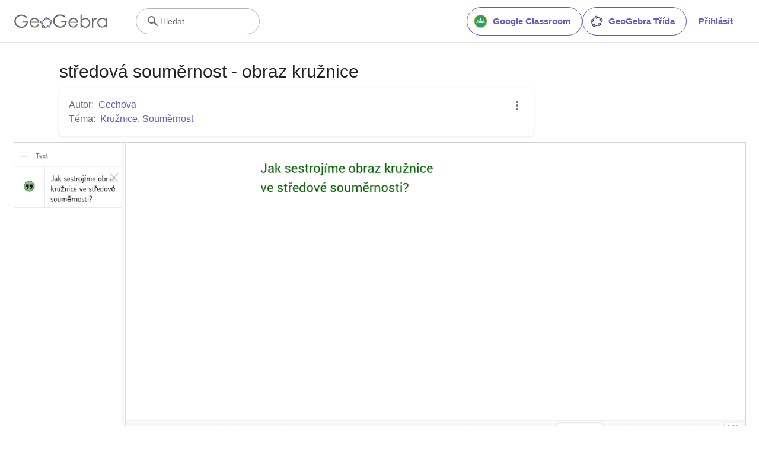

--- FILE ---
content_type: text/html; charset=utf-8
request_url: https://www.google.com/recaptcha/api2/aframe
body_size: 267
content:
<!DOCTYPE HTML><html><head><meta http-equiv="content-type" content="text/html; charset=UTF-8"></head><body><script nonce="MQxn-QIjr5pTHemQfKiS_Q">/** Anti-fraud and anti-abuse applications only. See google.com/recaptcha */ try{var clients={'sodar':'https://pagead2.googlesyndication.com/pagead/sodar?'};window.addEventListener("message",function(a){try{if(a.source===window.parent){var b=JSON.parse(a.data);var c=clients[b['id']];if(c){var d=document.createElement('img');d.src=c+b['params']+'&rc='+(localStorage.getItem("rc::a")?sessionStorage.getItem("rc::b"):"");window.document.body.appendChild(d);sessionStorage.setItem("rc::e",parseInt(sessionStorage.getItem("rc::e")||0)+1);localStorage.setItem("rc::h",'1768844946679');}}}catch(b){}});window.parent.postMessage("_grecaptcha_ready", "*");}catch(b){}</script></body></html>

--- FILE ---
content_type: text/plain
request_url: https://rtb.openx.net/openrtbb/prebidjs
body_size: -84
content:
{"id":"aaf0e1f4-4d17-43dd-86dd-b9f1c8079800","nbr":0}

--- FILE ---
content_type: text/javascript
request_url: https://stage.geogebra.org/assets/js/i18n/m_cs.75a7e4008521c584c4d6.js
body_size: 56781
content:
"use strict";(self.__LOADABLE_LOADED_CHUNKS__=self.__LOADABLE_LOADED_CHUNKS__||[]).push([[2180],{6940:e=>{e.exports=JSON.parse('{"400_msg":"Je nám líto, zdá se, že u tohoto požadavku došlo k problému.","400_title":"Bad Request","401_msg":"Bohužel nejste oprávněni zobrazit tuto stránku. Přihlašte se prosím a zkuste to znovu.","401_title":"Neoprávněný přístup","403_msg":"Bohužel nejste oprávněni přistupovat k této stránce.","403_title":"Neoprávněný přístup","404_link_msg":"Možná vám pomůžou tyto odkazy:","404_msg":"Stránku, kterou hledáte, se bohužel nepodařilo najít.","404_title":"Stránku nelze najít","410_link_msg":"Zkuste prosím následující:","410_msg":"Stránka byla přesunuta.","410_no_parent_link-title":"Naučit se s GeoGebra Classroom","410_no_parent_msg":"Původní materiál této lekce byl odebrán. Tato lekce již nefunguje.","410_no_parent_title":"Stránka přesunuta","410_title":"Stránka přesunuta","500_headline":"Interní chyba serveru","500_msg":"Bohužel se zdá, že máme problémy se serverem. Děláme, co je v našich silách, abychom vše dali do pořádku co nejdříve.","500_title":"Interní chyba serveru","502_headline":"Bad Gateway","502_msg":"Zdá se, že naše stránke není dostupná. Děláme vše pro to, abychom ji obnovili co nejdříve!","502_title":"Bad Gateway","503_headline":"Probíhá údržba","503_message-time":"Zrovna pracujeme na zveřejnění nové verze GeoGebra webu, která vám nabídne ještě lepší služby. Budeme zpátky okolo {$1}. Děkujeme za trpělivost!","503_msg":"Zrovna pracujeme na zveřejnění nové verze GeoGebra webu, která vám nabídne ještě lepší služby. Děkujeme za trpělivost!","503_operation_blocked":"Operaci se nepodařilo provést kvůli probíhající údržbě stránky.","503_title":"Probíhá údržba","about.awards":"Ocenění","about.bannertext":"Dává špičkový software a materiály do rukou učitelů a studentů po celém světě","about.body":"GeoGebra je dynamický matematický software pro všechny úrovně vzdělávání, který spojuje geometrii, algebru, tabulkový procesor, grafy, statistiku a analýyu do jednoho snadno použitelného balíčku. GeoGebra je rychle rostoucí komunita milionů uživatelů žijících prakticky ve všech zemích světa. GeoGebra se stala špičkovým poskztovatelem dynamického matematického software podporujícího vědu, technologii, inženýrství a matematiku (STEM)","about.body.paragraph_01":"GeoGebra je dynamický matematický software pro všechny úrovně vzdělávání, který spojuje geometrii, algebru, tabulky, grafy, statistiku a infinitezimální počet v jednom softwaru. Kromě toho GeoGebra nabízí online platformu s více než 1 milionem bezplatných učebních zdrojů vytvořených naší vícejazyčnou komunitou. Tyto zdroje lze snadno sdílet prostřednictvím naší platformy pro spolupráci GeoGebra Classroom, kde lze sledovat pokrok studentů v reálném čase.","about.body.paragraph_02":"GeoGebra reprezentuje komunitu milionů uživatelů z téměř každé země světa. Převzala roli vedoucího dynamického matematického softwaru, určeného pro podporu vzdělávání v oblasti přírodních věd, techniky, inženýrství a matematiky (STEM) a pro inovativní postupy ve výuce a učení po celém světě. Matematický engine GeoGebry pohání stovky vzdělávacích webových stránek po celém světě různými způsoby, od jednoduchých demonstrací až po kompletní online hodnotící systémy.","about.body.paragraph_03":"V roce 2021 {$1} se stovkami milionů studentů na jejich výukových platformách. Aplikace GeoGebra, učební zdroje, GeoGebra Classroom a další funkce budou i nadále k dispozici veřejnosti zdarma. GeoGebra nadále funguje jako nezávislá jednotka v rámci skupiny BYJU’S pod vedením původních zakladatelů a vývojářů GeoGebry.","about.body.paragraph_03.linktext":"GeoGebra se stala součástí firemní rodiny BYJU","about.facts.fact_01":"Geometrie, algebra a tabulkový procesor","about.facts.fact_02":"Snadno použitelné ovládání, mnoho užitečných funkcí","about.facts.fact_03":"Nástroj na tvorbu interaktivních výukových materiálů v podobě webových stránek","about.facts.fact_04":"V Češtině a mnoha dalších jazycích, pro miliony našich uživatelů po celém světě","about.facts.fact_05":"Open source software {$1}","about.facts.fact_05.linktext":"volně dostupný nekomerčním uživatelům","about.facts.header":"Stručný přehled","about.header":"Co je GeoGebra?","admin-restore.description":"Použijte tento formulář pro obnovení smazaného materiálu. Musíte zadat ID materiálu.","admin-restore.error":"Omlouváme se, materiál {$1} se nepodařilo obnovit.","admin-restore.label":"ID materiálu","admin-restore.show":"Zobrazit","admin-restore.submit":"Obnovit","admin-restore.success":"Materiál {$1} byl úspěšně obnoven.","admin-restore.title":"Obnovit materiál","admin.control.description":"Zde je seznam odkazů na administrátorské a moderátorské aktivity","admin.control.title":"Administrační kontrolní panel","admin.delete-tags.title":"Odstranit klíčové slovo","admin.feature-resources.title":"Spravovat doporučené materiály","admin.manage-reports.title":"Spravovat hlášení","admin.mass-email-successfully-sent":"Úspěch! Hromadný e-mail byl odeslaný skupině/skupinám uživatelů","admin.predefined-tags.title":"Spravovat předdefinované tagy","admin.single-email-successfully-sent":"Úspěch! Zkontrolujte prosím příchozí poštu testovacího e-mailového účtu","admin.undelete-resources.title":"Obnovit materiál","admin.user-management.title":"Spravovat uživatele","ajax.copied_to_clipboard":"Test zkopírován do schránky.","ajax.error_copy":"Kopírovat chybové hlášení","ajax.network_error":"Došlo k problémům se spojením. Zkuste to prosím později.","ajax.not_authorized_error":"Nedostatečné oprávnění","ajax.retry":"Zkusit znovu","ajax.server_error":"Zdá se, že na serveru nastal problém.","anonymize-answers.anonymize":"Skrýt jména","anonymize-answers.show-names":"Zobrazit jména","anonymize-answers.student-number":"Student {$1}","app_section.classic_apps":"Klasické aplikace","app_section.more_apps":"Další aplikace","app_section.more_great_apps":"Více skvělých aplikací","app_section.new_math_apps":"Nové matematické aplikace","app_section.offline_apps":"Offline aplikace","app_section.powerful_math_apps":"Výkonné matetematické aplikace","app_section.ready_for_tests":"Připraveno na testy","applet-element.load-geogebra":"Spustit applet","apps.3d":"3D prostředí","apps.3d.description":"Sestrojte grafy 3D funkcí, vykreslete povrchy a 3D geometrii s 3D Grafy zdarma.","apps.ar":"Rozšířená realita","apps.ar.description":"Propojte 3D mateatiku s reálným světem s GeoGebra Rozšířenou Realitou.","apps.calculator":"Vědecká kalkulačka","apps.cas":"CAS kalkulačka","apps.cas.description":"Řešení rovnic, rozvoj a faktorizace výrazů, výpočet derivací a integrálů","apps.classic":"GeoGebra Klasik","apps.classic-v":"GeoGebra Klasik {$1}","apps.classic5.description":"Balík aplikací pro geometrii, statistiku, pravděpodobnost a algebru (CAS).","apps.classic6.description":"Balík aplikací pro geometrii, statistiku, pravděpodobnost a algebru (CAS).","apps.exam":"GeoGebra on Tests","apps.exam-page":"y3aufmy8","apps.geometry":"Geometrie","apps.geometry.description":"Interaktivní geometrie s přímkami, kružnicem, mnohoúhelníky a dalšími funkcemi!","apps.graphing":"Grafický kalkulátor","apps.graphing.description":"Grafický kalkulátor pro funkce, geometrii, kalkulus, statistiku a 3D matematiku","apps.notes":"Poznámky","apps.probability":"Pravděpodobnost","apps.scientific":"Vědecká kalkulačka","apps.spreadsheet":"Tabulka","apps.suite-calculator":"Sada prostředí","apps.suite.description":"Vyšetřování funkcí, řešení rovnic, geometrické konstrukce v rovině a v 3D.","banner.classroom_resources":"Výukové materiály","banner.community-resources":"Výukové materiály","banner.graphing":"Spustit Grafický kalkulátor","banner.math-resources":"Math Resources","banner.suite-calculator":"Spustit kalkulačku","bbcode-tags.error":"Pardon, při zobrazování tohoto textu došlo k chybě","book-outline.hide":"Skrýt","book-outline.title":"Osnova","book-title.empty-book-subtitle":"This Book does not contain any resources.","book-title.empty-book-title":"Empty book","book-title.table_of_contents":"Obsah","book.copy":"Kopírovat Knihu","book.edit":"Upravit Knihu","card.no_title":"Bez názvu","category.class":"Lekce","category.collection":"Sada","category.game":"Hra","category.practice":"Cvičení","category.tutorial":"Návod","comment.add-comment-error":"Problém s odesláním příspěvku","comment.confirm.delete.message":"Opravdu chcete smazat tento komentář? Tuto akci nelze vzít zpět!","comment.placeholder":"Přidat komentář","comment.show-previous":"Zobrazit předchozí komentáře","content-pages.all-community-resources.title":"Zobrazit všechny materiály komunity","content-pages.all-resources.description":"Explore the wide range of resources created by the GeoGebra Content Team to support your students\' learning needs","content-pages.all-resources.title":"All Resources","content-pages.breadcrumbs.root":"Math","content-pages.community-resources.cta":"Objevte další","content-pages.community-resources.description":"Prozkoumejte rozsáhlou sbírku více než jednoho milionu matematických a vědeckých aktivit, cvičení a lekcí pečlivě vytvořených naší celosvětovou GeoGebra komunitou. Ponořte se do neomezených možností, které na vás zde čekají.","content-pages.community-resources.image-alt":"Ilustrace zobrazující propojenou síť uživatelů po celém světě","content-pages.community-resources.title":"Výukové materiály","content-pages.footer.community-resources":"Výukové materiály","content-pages.footer.contact-us":"Contact us:","content-pages.footer.download-text":"Zde stáhnete naše aplikace:","content-pages.footer.help":"Help centrum","content-pages.footer.materials":"Community Resources","content-pages.footer.math-resources":"Math Resources","content-pages.interlinking.title":"Příbuzná témata","content-pages.recommended-resources":"Highlighted Resources","content-pages.recommended-resources.description":"Check out some fun and interactive examples handpicked by our staff","content-pages.strand-cards.resource-count":"{$1} Resources","content-pages.strand-cards.see-all":"See All","create-button.create":"Vytvořit","create_lesson_dialog.allow-check-answers":"Studenti mohou vidět správné odpovědi","create_lesson_dialog.cancel-button":"Zrušit","create_lesson_dialog.create-button":"Vytvořit","create_lesson_dialog.empty-lesson-title":"Zadejte název","create_lesson_dialog.info-create-class":"Vytvořit lekci z libovolného materiálu","create_lesson_dialog.info-review-work":"Sledujte jejich práci v reálném čase","create_lesson_dialog.info-share-with-students":"Sdílejte se svými studenty","create_lesson_dialog.name":"Název","create_lesson_dialog.next-button":"Další","create_lesson_dialog.subtitle":"Vytvořte lekci a uvidíte práci svých studentů v reálném čase","create_lesson_dialog.title":"Nová lekce","create_lesson_dialog.title-extended":"Vytvořit novou lekci","delete-lesson-button.error":"Je nám líto, ale při pokusu o smazání lekce se něco pokazilo.","delete-lesson-button.message":"Opravdu chcete tuto lekci smazat? Upozorňujeme, že bude smazána i pro vaše studenty.","delete-lesson-button.student-message":"Opravdu chcete odstranit tuto lekci ze svého profilu? Vaše odpovědi budou stále dostupné vašemu učiteli.","delete-lesson-button.success":"Lekce \'{$1}\' byla úspěšně odstraněna.","delete-material-button.error":"Pardon, při pokusu o smazání materiálu se něco pokazilo.","delete-material-button.success":"Materiál \'{$1}\' byl úspěšně smazán.","download.all-download-options":"Všechny možnosti stahování","download.app-cas-description":"Řešit rovnice, rozšiřovat a rozkládat výrazy, hledat derivace a integrály","download.app-math-solver.description":"Take a photo of your math homework. Get step-by-step solutions with explanations and practice similar problems.","download.app-math-solver.title":"Math Solver","download.app-mathpractice-description":"Řešte krok za krokem algebraické problémy a získejte okamžitou zpětnou vazbu a pomoc","download.app-notes-description":"Bezplatná online aplikace pro psaní poznámek s interaktivními grafy, snímky, obrázky a videi","download.app-scientific-description":"Výpočty se zlomky, statistickými charakteristikami, exponenciálními funkcemi a další","download.app-suite-description":"Všechna prostředí v jedné aplikaci – pro algebru, geometrii, 3D a mnoho dalšího.","download.calculator-features-2d-graphing":"2D grafy","download.calculator-features-3d-graphing":"3D grafy","download.calculator-features-geometric-constructions":"Geometrické konstrukce","download.calculator-features-numeric-calculations":"Numerické výpočty","download.calculator-features-probability-calculator":"Pravděpodobnostní kalkulačka","download.calculator-features-section":"Jaký kalkulátor použít?","download.calculator-features-spreadsheet":"Tabulka","download.calculator-features-symbolic-calculations":"Symbolické výpočty","download.calculator-features-table-of-values":"Tabulka hodnot","download.calculator-features-title":"Funkce","download.calculator-features-vectors-matrices":"Vektory & Matice","download.calculators-not-sure":"Více informací?","download.classic5-subtitle":"Vytváříte pokročilé GeoGebra materiály?","download.classic5-title":"Classic 5 pro pokročilé použití","download.download":"Stáhnout","download.for-android":"Získat na Google Play","download.for-chromeos":"Stáhnout pro ChromeOS","download.for-ios":"Stáhnout z App Store","download.for-linux":"Download for Linux","download.for-mac":"Stáhnout pro macOS","download.for-windows":"Stáhnout pro Windows","download.hero-section-description":"Prozkoumejte naše bezplatně dostupné kalkulátory a aplikace pro matematiku a přírodní vědy, které jsou k dispozici pro všechna zařízení a operační systémy. Začněte používat naši Sadu prostředí, vše v jednom.","download.hero-section-title":"GeoGebra aplikace","download.meta-description":"Prozkoumejte naše zdarma dostupné kalkulátory a výukové aplikace pro matematiku a přírodní vědy, které jsou k dispozici pro všechna zařízení i operační systémy","download.mobile_apps":"Mobilní aplikace","download.more-info-api-description":"Tato stránka popisuje GeoGebra API, pokud potřebujete s GeoGebrou interagovat pomocí JavaScriptu","download.more-info-api-link":"Integrace GeoGebra aplikací","download.more-info-api-title":"JavaScript API","download.more-info-embed-description":"Vše, co potřebujete vědět o vkládání GeoGebra aplikací na váš web.","download.more-info-embed-link":"Možnosti vložení","download.more-info-embed-title":"Vkládání GeoGebra aplikací","download.more-info-install-description":"Kompletní kolekce všech instalací pro Windows, macOS, Linux a další.","download.more-info-install-title":"Možnosti instalace","download.more_info":"Více informací","download.online-apps-title":"Online výukové aplikace","download.page-title":"GeoGebra kalkulátory a aplikace - zdarma ke stažení","download.start":"Začátek","download.start-in-browser":"Spustit v prohlížeči","download.subtitle":"Aplikace zdarma pro iOS, Android, Windows, Mac, Chromebooky a Linux.","download.tests-button":"Naučit se víc o zkouškovém módu","download.tests-description":"Hledáte aplikaci, která splňuje zkušební předpisy ve vaší škole? Poskytujeme různé režimy zkoušek, které nabízejí funkce výhodné pro učitele a studenty během písemných zkoušek a zároveň zajišťují omezený přístup k internetu a dalšímu softwaru.","download.tests-title":"GeoGebra pro školní testy","download.title":"Stáhnout GeoGebra aplikace","download.win11_statement":"GeoGebra (včetně jednotlivých aplikací) je plně podporována ve Windows 11.","enter-lesson-name.sign-in":"Přihlaste se ke svému účtu","enter-lesson-name.welcome.title":"Vítejte v {$1} {$2}","enter-lesson.back-to-sign-in-options":"Zpět na možnosti přihlášení","enter-lesson.class-content":"Obsah lekce","enter-lesson.class-title":"Název lekce","enter-lesson.classroom-activities":"Vyberte si aktivity pro třídu","enter-lesson.classroom-more":"Více o GeoGebra Classroom","enter-lesson.classroom-tutorial":"Dozvědět se víc o GeoGebra Classroom","enter-lesson.classroom-tutorial-short":"Dozvědět se více","enter-lesson.code":"Vložte kód lekce","enter-lesson.code.placeholder":"Kód lekce","enter-lesson.continue":"Pokračovat bez přihlášení","enter-lesson.error_enter_code":"Zadat kód","enter-lesson.error_enter_name":"Prosím zadejte své jméno","enter-lesson.error_not_found":"Lekci s tímto kódem nelze nalézt.","enter-lesson.error_something_went_wrong":"Něco selhalo při vstupu do lekce.","enter-lesson.google.page-title":"{$1} - GeoGebra Classroom","enter-lesson.info_anonymous":"Když opustíte lekci, nebudete moci pokračovat ve své práci.","enter-lesson.info_sign_in":"Přihlašte se pomocí GeoGebra účtu, abyste mohli s prací kdykoli pokračovat","enter-lesson.join":"Živé konverzace s interaktivními matematickými nástroji","enter-lesson.join.subtitle":"Zadat svůj kód lekce a připojit se ke GeoGebra Classroom k vyzkoušení interaktivních matematických nástrojů","enter-lesson.name":"Jméno","enter-lesson.name.label":"Zadejte své jméno","enter-lesson.next":"Přidat se","enter-lesson.not_name":"Nejste {$1}? Odhlásit","enter-lesson.or":"nebo","enter-lesson.page-title":"GeoGebra Třída – Živé konverzace s interaktivními matematickými nástroji","enter-lesson.start":"Začátek","enter-lesson.subtitle-1":"Připojit k lekci {$1}","enter-lesson.subtitle-2":"Přihlaste se ke svému účtu, abyste mohli kdykoliv uložit svou práci a pokračovat v ní.","enter-lesson.welcome":"Vítejte v {$1}","enter-lesson.welcome.title":"Vítejte!","error.google-classroom.courses.readonly":"View your Google Classroom classes","error.google-classroom.coursework.me":"See, create and edit coursework items including assignments, questions and grades","error.google-classroom.coursework.students":"Manage course work and grades for students in the Google Classroom classes you teach and view the course work and grades for classes you administer","error.google-classroom.description":"To use some GeoGebra features, you need to give GeoGebra some additional access to your Google Account","error.google-classroom.rosters.readonly":"Zobrazit seznamy žáků pro vaši Google Učbnu","error.google-classroom.title":"GeoGebra nemá přístup k vašemu  Google účtu","error.headline":"Ouha!","error.mass-mail-invalid-language-code":"Sending mass email failed due to invalid language code/locale.","error.subtitle":"Try going back to Homepage or Contact us for more information.","error.unexpected":"Nastala neočekávaná chyba.","error_code":"Chybový kód: {$1}","error_contact":"Pokud ptotřebujete pomoc, použijte","error_dialog.reload_page":"Znovu načíst stránku","error_dialog.stay":"Zůstat","exploration":"Objevte sami","favorites.no_materials":"Zatím žádné oblíbené materiály","filter.filter_by":"Filtr","filter.type_any":"Všechny typy","filter.type_book":"Knihy","filter.type_ggb":"Materiály","filter.type_lesson":"Lekce","filter.type_ws":"Materiály","filterable-multi-select-list.no-matching-results":"Žádné odpovídající výsledky","folder-create-modal.cancel":"Storno","folder-create-modal.create":"Vytvořit","folder-create-modal.err_invalid_title":"Tento název je bohužel moc dlouhý.","folder-create-modal.name":"Název","folder-create-modal.title":"Nová složka","folder-create-modal.untitled":"Bez názvu","folder-delete-dialog.error":"Při pokusu o smazání složky bohužel došlo k chybě.","folder-delete-dialog.not-empty.text":"Složku nelze odstranit, protože není prázdná","folder-delete-dialog.not-empty.title":"Složku nelze odstranit","folder-delete-dialog.success":"Složka {$1} byla odstraněna.","folder-delete-dialog.text":"Opravdu chcete odstranit tuto složku?","folder-delete-dialog.title":"Smazat","folder-rename-form.cancel":"Storno","folder-rename-form.submit":"OK","folder-rename-form.success":"Složka byla přejmenována na \\"{$1}\\".","folder-rename-form.title":"Přejmenovat","folder.error":"Sorry, something went wrong while trying to fetch the folder.","footer-nav.next":"Další","footer-nav.previous":"Předchozí","footer.about":"Informace","footer.apps":"Aplikace","footer.classroom":"GeoGebra Třída","footer.learn-geogebra":"Naučte se GeoGebru","footer.learn-geogebra-page":"jkprzjyb","frontpage.main_title":"GeoGebra pro výuku a studium matematiky","frontpage.subtitle":"Vyberte si z online nástrojů pro zobrazení grafů funkcí, geometrie, 3D matematiky a dalších","frontpage.title":"GeoGebra – celosvětově oblíbené bezplatné matematické nástroje, které používá více než 100 milionů studentů a učitelů","general-dialog.cancel":"Zrušit","general-dialog.dismiss":"Zavřít","general-dialog.gotit":"Rozumím!","general-dialog.ok":"OK","general.apps_api":"API","general.apps_embedding":"Vložení aplikací","general.cancel":"Zrušit","general.close":"Zavřít","general.copy":"Kopírovat","general.delete":"Smazat","general.done":"Hotovo","general.drag_message":"Sem přetáhněte obrázky nebo odkazy","general.edit":"Upravit","general.edit_profile":"Upravit profil","general.folder":"Složka","general.ggb.tutorials":"GeoGebra Návody","general.help":"Nápověda","general.more.downloads":"Více aplikací ke stažení","general.move_to":"Přesunout do","general.or":"nebo","general.partners":"Partneři","general.post":"Příspěvek","general.rename":"Přejmenovat","general.save":"Uložit","general.settings":"Nastavení","general.team":"Tým","general.visibility_O":"Veřejný","general.visibility_P":"Soukromý","general.visibility_S":"Sdílet odkazem","general.visibility_U":"Dostupnost neznámá","generic_error.more_information":"Podrobnosti","generic_error.stacktrace":"Podrobnosti o chybě","geogebra.start":"Spustit GeoGebru","geogebra.upload":"Nahrát soubor...","ggb-element.press_enter_to_load":"Zahajte aktivitu stisknutím klávesy Enter","google-api.sign-in.error":"Při přihlášení přes účet Google došlo k této chybě: {$1}","google-classroom-form.go-to-classroom":"Jít do Google Classroom","google-classroom-form.success":"Úspěšně vytvořeno","grades.5-6.chip-text":"Schulstufe 5-6","grades.5-6.chip-text-mobile":"Stufe 5-6","grades.5-6.h1":"Sekundarstufe 1: 5.-6. Schulstufe","grades.5-6.short-title":"Sekundarstufe 1","grades.7-8.chip-text":"Schulstufe 7-8","grades.7-8.chip-text-mobile":"Stufe 7-8","grades.7-8.h1":"Sekundarstufe 1: 7.-8. Schulstufe","grades.7-8.short-title":"Sekundarstufe 1","grades.grades.description":"Find free, ready-to-use math resources for grades 4-8 to enhance student exploration and practice!","grades.grades.h1":"Grades","grades.grades.img-alt-text":"no image yet","grades.grades.meta-description":"Explore our collection of over {$1} free ready-to-use resources to exploration and practice math by grade level. Easily share and access the resources from one convenient location. Enhance your teaching and make learning more effective with our ready-to-use resources!","grades.grades.title":"Math Resources for Grade 4-8 - GeoGebra","grades.high-school.chip-text":"GRADES 9-12","grades.high-school.chip-text-mobile":"GR. 9-12","grades.high-school.h1":"High School (Grades 9-12)","grades.high-school.short-title":"High School","grades.middle-school.chip-text":"GRADES 6-8","grades.middle-school.chip-text-mobile":"GR. 6-8","grades.middle-school.description":"Discover free and interactive middle school math resources for Grades 6-8 with GeoGebra. Enhance your students\' learning experience with ready-to-use materials.","grades.middle-school.h1":"Middle School (Grades 6-8)","grades.middle-school.img-alt-text":"Visual representation of middle school grades 6, 7 and 8.","grades.middle-school.meta-description":"Empower your middle school students with GeoGebra\'s collection of over {$1} free and ready-to-use math resources for grades 6-8. Explore and practice math concepts with interactive and engaging materials. Improve math proficiency and increase student engagement with GeoGebra\'s resources!","grades.middle-school.short-title":"Middle School","grades.middle-school.title":"Learn Middle School Math - GeoGebra","grades.upper-elementary.chip-text":"GRADES 4-5","grades.upper-elementary.chip-text-mobile":"GR. 4-5","grades.upper-elementary.description":"Discover free and interactive upper elementary math resources for Grades 4-5 with GeoGebra. Enhance your students\' learning experience with ready-to-use materials.","grades.upper-elementary.h1":"Upper Elementary (Grades 4-5)","grades.upper-elementary.img-alt-text":"Visual representation of upper elementary school grades 4 and 5.","grades.upper-elementary.meta-description":"Empower your upper elementary students with GeoGebra\'s collection of over {$1} free and ready-to-use math resources for grades 4-5. Explore and practice math concepts with interactive and engaging materials. Improve math proficiency and increase student engagement with GeoGebra\'s resources!","grades.upper-elementary.short-title":"Upper Elementary","grades.upper-elementary.title":"Learn Upper Elementary Math - GeoGebra","group-list-dialog.no-groups":"Nemáte žádné skupiny. Vytvořte prosím novou skupinu.","group-list-dialog.title":"Vybrat skupinu","group.members":"{$1} člen(ů)","groupcard.confirm.delete.message":"Opravdu chcete odstranit skupinu: {$1}?","groupcard.confirm.leave.message":"Opravdu chcete opustit skupinu \\"{$1}\\"?","groupcard.delete.error.message":"Skupinu se bohužel nepodařilo smazat.","groupcard.deleted.message":"Skupina \\"{$1}\\" byla smazána!","groupcard.leave":"Opustit","groupcard.leave.error.message":"Skupinu se bohužel nepodařilo opustit.","groupcard.leftthegroup.message":"Opustili jste skupinu: {$1}.","groupcard.no_rights":"Zdá se, že v této skupině nemáte žádná oprávnění.","header.SignInError":"Přihlášení selhalo - zkuste to prosím znovu","header.button.join-classroom.title":"Připojit k lekci","header.calculators.3d-calculator.description":"Grafická znázornění a výpočty v 3D","header.calculators.apps.link":"Začněte s GeoGebra aplikacemi","header.calculators.calculator-suite.description":"Vyšetřování funkcí, řešení rovnic, konstruování geometrických tvarů","header.calculators.geometry.description":"Zkoumání geometrických konceptů a konstrukcí v dynamickém prostředí","header.calculators.graphing-calculator.description":"Interaktivní grafické znázornění rovnic a funkcí","header.calculators.notes.description":"Prozkoumejte náš balíček aplikací, zahrnující bezplatné nástroje pro geometrii, tabulky a CAS","header.calculators.scientific-calculator.description":"Provádění výpočtů se zlomky, statistickými charakteristikami a exponenciálními funkcemi","header.dropdown.calculators.title":"Kalkulátory","header.image_change":"Změnit","header.label.go-to-profile":"Přejděte do svého profilu","header.label.search":"Hledat","header.label.search-resources":"Hledejte materiály","header.resources.algebra.description":"Užití symbolů při řešení rovnic a k popisu schémat a vztahů","header.resources.arithmetic.description":"Procvičování základních operací jako sčítání, odčítání a dělení","header.resources.calculus.description":"Zkoumání posloupností a řad, řešení diferenciálních rovnic","header.resources.functions.description":"Vztahy mapující využití pro konkrétní výstupy v matematice","header.resources.geometry.description":"Zkoumání matematické podstaty tvarů, velikostí a prostorových vztahů","header.resources.measurement.description":"Kvantifikace a porovnávání vlastností jako je délka, hmotnost a objem","header.resources.number-sense.description":"Porozumění číslům a jejich vztahům, rozvoj numerického myšlení","header.resources.operations.description":"Provádění matematických operací jako sčítání, odčítání a dělení","header.resources.probability-statistics.description":"Analyzing uncertainty and likelihood of events and outcomes","header.resources.resources.link":"Začněte s našimi materiály","header.resources.trigonometry.description":"Studium úhlů, trojúhelníků, poměrů a trigonometrických funkcí","header.search_placeholder":"Hledat ve výukových materiálech","header.signin":"Přihlásit","header.signout":"Odhlásit","iframe.open_in_new_tab":"Otevřít odkaz v novém okně","iframe.page_not_loaded":"Stránku se nepodařilo načíst. Zkuste ji otevřít pomocí tlačítka níže.","iframe.taking_long":"Bohužel to trvá déle než obvykle ...","image-chooser.not_supported_format":"Tento typ souboru není podporován","image.chooser.minimum.resolution":"Nejmenší možné rozlišení: {$1} × {$2} pixelů²","image.chooser.too.small":"Vybraná oblast je příliš malá","image.save.error":"Došlo k chybě při ukládání obrázku. Zkuste to prosím znovu.","interlinking.discoverTopics":"Objevte témata","interlinking.relatedTopics":"Příbuzná témata","interlinking.title.discover":"Objevujte materiály","interlinking.title.new":"Nové materiály","join-classroom.title":"Připojte se k lekci!","keycloak.update-password-link-label":"změnit","keycloak.update-password-message":"Je nám líto, Vaše heslo vyžaduje aktualizaci. Použijte prosím $1 před přihlášením","landing-page.benefits.calculators-description":"Prozkoumejte naše snadno ovladatelné kalkulátory, použitelné například k podpoře na studenta zaměřeného učení založeného na objevování. Provádějte výpočty pro jakoukoliv úroveň matematiky, včetně 2D a 3D geometrie.","landing-page.benefits.calculators-title":"Prozkoumejte matematiku s volně dostupnými kalkulátory","landing-page.benefits.classroom-description":"GeoGebra Classroom umožňuje učitelům sledovat pokrok studentů v reálném čase a poskytovat individuální zpětnou vazbu. Pomáhá učitelům podporovat aktivní zapojení studentů a diskusi.","landing-page.benefits.classroom-title":"Zapojte každého studenta","landing-page.benefits.community-resources-description":"Objevte rozsáhlou sbírku více než 1 milionu bezplatně dostupných interaktivních materiálů pro matematiku a přírodní vědy, vytvořených nadšenými učiteli z celého světa.","landing-page.benefits.math-practice-button-label":"Prozkoumat Math Practice","landing-page.benefits.math-practice-description":"Náš nástroj Math Practice nabízí studentům nové způsoby, jak přistupovat k algebraické transformaci srozumitelným způsobem. Umožněte svým studentům pohodlně a plynule řešit algebraické problémy, jako je zjednodušení algebraických výrazů nebo řešení lineárních rovnic. Zároveň získají okamžité rady a zpětnou vazbu.","landing-page.benefits.math-practice-title":"Řešte problém krok za krokem","landing-page.benefits.resources-description":"Vyzkoušejte badatelské aktivity, abyste objevili důležité matematické pojmy, a poté si je procvičte pomocí našich úkolů.","landing-page.benefits.resources-title":"Udělejte matematiku interaktivní","landing-page.benefits.subtitle":"Učitelé & Studenti","landing-page.curated-from-grade-4-to-8":"Vybráno GeoGebrou pro ročníky 4 až 8","landing-page.explore-classroom-cta":"Prozkoumat Classroom","landing-page.geogebra-tools.subtitle":"GeoGebra nástroje a materiály","landing-page.get-started.cta":"Vytvořit účet","landing-page.get-started.paragraph":"Vytvořte si bezplatný účet, abyste mohli kdykoli uložit své soubory a získat přístup k tisícům matematických materiálů, které si můžete přizpůsobit a sdílet s ostatními.","landing-page.get-started.title":"Začněte používat GeoGebru ještě dnes","landing-page.hero-image-alt":"Ilustrace práce studentů a učitele s GeoGebra matematickou aplikací","landing-page.main-geogebra.description":"GeoGebra je více než jen sada bezplatných nástrojů pro matematické výpočty. Je to platforma, která spojuje nadšené učitele a studenty a nabízí jim nový způsob, jak objevovat a studovat matematiku.","landing-page.main-geogebra.title":"Vyučujte a učte se matematiku chytře","landing-page.our-features.classroom-collab-alt":"ikona zobrazující učitele a dva studenty se spojenou bublinou (aby bylo vidět, že diskutují)","landing-page.our-features.classroom-collab-description":"K dispozici jsou interaktivní matematické lekce s využitím GeoGebra materiálů. Integrace různých LMS je podporována.","landing-page.our-features.classroom-collab-title":"Spolupráce ve třídě","landing-page.our-features.community-resources-description":"Sbírka bezplatných aktivit, cvičení, lekcí a her, které pokrývají různá matematická a přírodovědná témata, vytvořených komunitou.","landing-page.our-features.explore-all-button":"Prozkoumat všechno","landing-page.our-features.ggb-exam-mode-alt":"Kruh rozdělený na čtyři dílky, dva jsou prázdné a ostatní jsou písmeno X a otazník","landing-page.our-features.header":"Co nabízíme","landing-page.our-features.math-calculators-alt":"icon showing a minus, plus, times (and hidden divide) in a grid with an equals floating over","landing-page.our-features.math-calculators-description":"Bezplatné nástroje pro interaktivní výuku a zkoušky. Dostupné na všech platformách.","landing-page.our-features.math-calculators-title":"Matematické kalkulátory & aplikace","landing-page.our-features.math-practice-description":"Získejte podporu krok za krokem v matematických cvičeních, prozkoumejte různé cesty řešení a vybudujte si sebevědomí při řešení algebraických problémů.","landing-page.our-features.math-practice-link":"Vyzkoušet","landing-page.our-features.math-practice-title":"Math Practice","landing-page.our-features.math-resources-alt-text":"ikona zobrazující tablet s obrázkem trojúhelníku, znaménka plus a kruhu, vznášejícím se v popředí","landing-page.our-features.math-resources-description":"Naše nejnovější sbírka GeoGebra materiálů byla pečlivě vytvořena naším týmem odborníků pro 4. až 8. třídy.","landing-page.our-features.math-solver-description":"Take a photo of your math homework. Get step-by-step solutions with explanations and practice similar problems.","landing-page.our-features.math-solver-title":"Math Solver","landing-page.our-mission.cta":"O programu","landing-page.our-mission.description":"Naším posláním je dát učitelům ty nejlepší nástroje, které umožní jejich studentům rozvinout naplno svůj potenciál. Nejsme pouhou sbírkou nástrojů. Ve snaze propojit zapálené jednotlivce ze světa vzdělávání nabízíme nový přístup k výuce, zkoumání a učení matematiky.","landing-page.our-mission.photo-alt":"Fotografie týmu GeoGebry","landing-page.our-mission.title":"Naše mise","landing-page.recommended-math-resources":"Doporučené matematické materiály:","landing-page.testimonials.image-alt":"Profilový obrázek","landing-page.testimonials.title":"Ověřeno miliony učitelů a studentů po celém světě","language-switcher.choose":"Jazyk","language-switcher.description":"Vyberte prosím jazyk ze seznamu níže:","language-switcher.title":"Vybrat jazyk","lesson-banner.join":"Připojit se k lekci na {$1} pomocí kódu","lesson-banner.join-code":"nebo vložením kódu na {$1}","lesson-banner.join-link":"Připojit se k lekci na {$1}","lesson-context-menu.students_view":"Otevřít pohled studenta","lesson-context-menu.students_view_geogebra":"Otevřít studentský pohled v aplikaci GeoGebra","lesson-context-menu.tutorial":"Návod","lesson-context-menu.view_original":"Zobrazit originál","lesson-header.lessons":"Lekce","lesson-routes.class-overview":"Přehled lekce","lesson-share-button-tooltip.description":"Přiřadit ke svým Google učebnám, vytvořit GeoGebra lekci a mnoho dalšího.","lesson-share-button-tooltip.headline":"Jednoduché zadání","lesson-student-header.no-saving":"Toto je jen náhled a nebude uložen.","lesson-student-header.no-saving-google-classroom":"Tento úkol byl již odevzdán, žádné další změny proto nebudou uloženy.","lesson-student-header.saved":"Všechny změny uloženy","lesson-student-header.saved_tooltip":"Každá provedená změna je automaticky uložena","lesson-student-header.saving":"Ukládá se…","lesson.download.error":"An error occurred while trying to download your work. Please try again","lessons.check-out":"Podívejte se na naše materiály","lessons.create":"Vytvořte lekci, v níž studenti spolupracují na naší nové interaktivní tabuli","lessons.create-lesson":"Vytvořit lekci","lessons.explore-whiteboard":"Vyzkoušejte aplikaci pro interaktivní tabuli","lessons.join":"Připojit se ke své lekci!","lessons.looking-for-activites":"Hledáte aktivity připravené pro použití ve třídě?","lessons.never-used":"Používáte GeoGebra Poznámky poprvé?","lessons.students":"Studenti","lessons.teachers":"Učitelé","license.header":"You are free to copy, distribute and transmit GeoGebra for non-commercial purposes","loadMore.button":"Načíst další","login-dialog.account-signin":"Přihlásit se pomocí účtu GeoGebra","login-dialog.create_account":"Vytvořit účet","login-dialog.existing_account":"S existujícím účtem od","login-dialog.external-not-found.error":"You are not a registered user. Please {$1}.","login-dialog.external-not-found.link":"create a GeoGebra account","login-dialog.external-not-found.message":"Tento uživatel není připojen k žádnému GeoGebra účtu. Chcete nyní vytvořit nový účet?","login-dialog.external-others":"Ostatní","login-dialog.external-signin":"Přihlaste se pomocí {$1}","login-dialog.external.error":"Při zpracování externího přihlášení došlo k chybě: {$1}","login-dialog.forgot_password":"Zapomenuté heslo?","login-dialog.geogebra_account":"GeoGebra účet","login-dialog.google.error":"Došlo k chybě při přihlášení přes účet Google: {$1}","login-dialog.microsoft.error":"Při pokusu o přihlášení s účtem Microsoft došlo k chybě: {$1}","login-dialog.more":"Další","login-dialog.new-account":"Poprvé v GeoGebře?","login-dialog.password":"Heslo","login-dialog.signin":"Přihlásit","login-dialog.signin-with":"Přihlásit se přes","login-dialog.too_many_times":"Příliš mnoho pokusů. Počkejte prosím 60s.","login-dialog.user_banned":"Omlouváme se, ale tento uživatel byl zablokován naším automatickým kontrolním systémem. Přejděte prosím na https://reddit.com/r/geogebra a sdílejte své uživatelské jméno pro žádost o odblokování.","login-dialog.username":"Uživatelské jméno","login-dialog.username_password_required":"Prosím vyplňte uživatelské jméno i heslo","login-dialog.wrong_username_password":"Jméno nebo heslo je bohužel neplatné.","maintenance-banner.message-active":"Omlouváme se, probíhá údržba stránek. Během této doby jsou dostupné pouze základní funkce. Děkujeme vám za trpělivost.","maintenance-banner.message-active-time":"Omlouváme se, probíhá údržba stránek. Během této doby jsou dostupné pouze základní funkce. Stránka bude plně funkční přiblizně v {$1}. Děkujeme vám za trpělivost.","maintenance-banner.message-announcement":"Rádi bychom upozornili, že {$1} proběhne plánovaná údržba. Tuto dobu využijeme k vylepšení našich stránek. Děkujeme za pochopení.","maintenance-banner.message-announcement-duration":"Rádi bychom upozornili, že {$1} proběhne plánovaná údržba trvající přibližně {$2}h. Tuto dobu využijeme k vylepšení našich stránek. Děkujeme za pochopení.","material-context-menu.edit_or_copy":"Autorem aktivity je \'{$1}\'. Chcete upravit cizí aktivitu, nebo vytvořit svou vlastní kopii?","material-context-menu.in_other_books":"Tato aktivita je součástí dalších Knih, úpravy se projeví ve všech z nich. Chcete upravit původní aktivitu nebo vytvořit kopii pouze pro tuto Knihu?","material.authors":"Autor:","material.category":"Kategorie:","material.confirm.delete.message":"Opravdu chcete odstranit tento materiál?","material.explore-more.more-from-all-substrands":"More from These Topics","material.explore-more.more-from-substrand":"More from {$1}","material.explore-more.next":"Next Resources","material.explore-more.prerequisites":"Prerequisite Resources","material.explore-more.related":"Related Resources","material.explore-more.title":"Explore more","material.main_topics":"Main Topics","material.skills":"Skill:","material.topics":"Téma:","material.type_book":"Kniha","material.type_csv":"CSV (tabulková data)","material.type_ggb":"Aktivita","material.type_ggt":"Nástroj","material.type_lesson":"Lekce","material.type_link":"Odkaz","material.type_sound":"Zvuk","material.type_ws":"Aktivita","material_header.create_lesson":"Vytvořit lekci","materialcard.addtobook":"Přidat do Knihy","materialcard.assign":"Zadat","materialcard.by-geogebra":"Vytvořeno týmem GeoGebra","materialcard.contextmenu":"Menu Nastavení","materialcard.create_lesson":"Vytvořit lekci","materialcard.details":"Podrobnosti","materialcard.edit_details":"Upravit podrobnosti","materialcard.error.favorite":"Materiál se nepodařilo přidat k oblíbeným.","materialcard.error.unfavorite":"Materiál se nepodařilo odstranit z vašich oblíbených.","materialcard.favorite":"Přidat k oblíbeným","materialcard.message.favorited":"Materiál \'{$1}\' přidán do oblíbených.","materialcard.message.unfavorited":"Materiál \'{$1}\' byl odstraněn z vašich oblíbených.","materialcard.more-info":"More information:","materialcard.move_to":"Přesunout do","materialcard.no_rights":"Bohužel nemáte oprávnění zobrazit tento materiál.","materialcard.openinwebapp":"Otevřít v aplikaci","materialcard.publish":"Zveřejnit","materialcard.share":"Sdílet","materialcard.share-geogebra-classroom":"GeoGebra Lesson","materialcard.share-google-classroom":"Google Classroom","materialcard.share-with-students":"Share it with your students:","materialcard.spanish-translation-available":"Spanish translation available","materialcard.student-link":"Student Link","materialcard.student-preview":"Studentský náhled","materialcard.translate":"Translate","materialcard.unfavorite":"Odstranit z oblíbených","materials.favorites":"Oblíbené","materials.featured":"Objevte další","materials.yours":"Moje","meta-data.categories":"Kategorie","meta-data.description":"Popis","meta-data.no_topics":"Vyberte témata","meta-data.select_categories":"Vybrat kategorie","meta-data.topics":"Témata","metadata.verified-resource":"Verified resource","metadata.verified-resource-description":"This resource was reviewed for quality by the GeoGebra Team.","more.sort_by":"Seřadit podle","more.sort_by_created":"Vytvořeno","more.sort_by_modified":"Upraveno","more.sort_by_relevance":"Magie","more.sort_by_title":"Název","move-dialog.cancel":"Storno","move-dialog.error":"Přesun materiálu se nezdařil.","move-dialog.folder-error":"Při přesununu složky bohužel došlo k chybě.","move-dialog.move":"Přesunout","move-dialog.success":"Materiál {$1} byl přesunut z {$2} do {$3}.","move-dialog.title":"Vybrat složku","multiple-choice-overview.student-answers":"Odpovědi studentů","multiple-choice.check":"Zkontrolovat mou odpověď ({$1})","multiple-choice.correct":"Výborně! Vaše odpověď je správná.","multiple-choice.final-check":"Závěrečná kontrola *","multiple-choice.hide-correct-answers":"Skrýt správné odpovědi","multiple-choice.incorrect":"Jejda! Vaše odpověď není správná.","multiple-choice.label-correct":"Správně","multiple-choice.label-incorrect":"Chybně","multiple-choice.partial":"Téměř! Vaše odpověď je částečně správná.","multiple-choice.retry":"Zkusit znovu","multiple-choice.show-correct-answers":"Zobrazit správné odpovědi","multiple-choice.solution":"* Řešení bude zobrazeno","multiple-choice.title":"Otázka s více možnostmi {$1}","no-result.favorites-explore-button":"Prozkoumat materiály","no-result.favorites-subtitle":"{$1} zatím nemá žádné oblíbené materiály","no-result.favorites-subtitle-own":"Zde se objeví vaše oblíbené výukové materiály","no-result.favorites-title":"Zatím žádné oblíbené materiály","no-result.groups-join-create-button":"Přidat se do skupiny nebo vytvořit novou","no-result.groups-subtitle":"{$1} zatím nemá žádné skupiny","no-result.groups-subtitle-own":"Zde se zobrazí vaše skupiny","no-result.groups-title":"Zatím žádné skupiny","no-result.lesson-overview-no-students-subtitle":"Share the lesson code or QR to get started!","no-result.lesson-overview-no-students-title":"Waiting for students to join...","no-result.lesson-overview-students-subtitle":"Vaši studenti se zde objeví poté, co se připojí k lekci","no-result.lesson-overview-students-title":"Zatím žádní studenti","no-result.people-subtitle":"{$1} nemá dosud žádné sledující","no-result.people-subtitle-followers":"Zde se objeví Vaši sledující","no-result.people-subtitle-following":"Zde se objeví lidé, které sledujete","no-result.people-subtitle-own":"Zde se objeví Vaši sledující a lidi, které sledujete Vy","no-result.people-title":"Zatím žádní lidé","no-result.posts-subtitle":"{$1} zatím nemá žádné příspěvky","no-result.posts-subtitle-own":"Vytvořte svůj první příspěvek a sdílejte materiály s GeoGebra komunitou","no-result.posts-title":"Zatím žádné příspěvky","no-result.resource-subtitle":"{$1} zatím nemá žádné materiály","no-result.resource-subtitle-bad-filter":"Zvolte prosím jinou možnost filtru.","no-result.resource-subtitle-own":"Přidejte aktivity, Knihy a složky kliknutím na tlačítko vytvořit.","no-result.resource-title":"Zatím žádné materiály","no-result.resource-title-no-activities":"Žádné aktivity nenalezeny","no-result.resource-title-no-books":"Nenalezeny žádné knihy","no-result.resource-title-no-lessons":"Nebyly nalezeny žádné lekce","no-result.task-overview-results-subtitle":"Jakmile studenti začnou úkol řešit, jejich výsledky se zde objeví","no-result.task-overview-results-title":"Žádné výsledky studentů","not-found.description":"Bohužel se napodařilo najít to, co hledáte.","not-found.title":"Tady bohužel nic není","notification.follow.text":"Vás nyní sleduje","notification.groupinvite.text":"Pozvánka do skupiny: {$1}.","notification.grouppost.text":"Vytvořen nový příspěvek ve skupině: {$1}","notification.likepost.text":"se líbí váš příspěvek {$1} .","notification.likepost.text.untitled":"se líbí váš příspěvek.","notification.materialpost.text":"Zveřejnil(a) nový materiál","notification.newcoteacher.text":"Byli jste přidáni jako učitel do lekce: {$1}","notification.postcomment.text":"Přidal(a) komentář k: {$1}","notification.postcomment.text.untitled":"Komentář k příspěvku","notification.userpost.text":"Nový příspěvek: {$1}","notification.userpost.text.untitled":"Nový příspěvek","notifications.list.empty_message":"Všechno přečteno!","notifications.markallasread":"Označit vše jako přečtené","notifications.markallasread.error":"Oznámení se nepodařilo označit za přečtená","open-question-overview.sample-answer":"Příklad správné odpovědi","open-question.input-placeholder":"Textový a matematický vstup","open-question.title":"Otevřená otázka {$1}","parent.topics":"Nadřazené téma:","pause-lesson.banner-info":"Pozastavili jste práci ve lekci. Použijte tlačítko POKRAČOVAT a vaši studenti mohou pokračovat v práci!","pause-lesson.pause":"Pozastavit","pause-lesson.resume":"Pokračovat","people.error_already_following":"Tohoto uživatele už sledujete","people.error_not_following":"Tohoto uživatele nesledujete.","people.follow_this_user":"Sledovat {$1}","people.follow_user":"Sledovat","people.followers":"Sledující","people.following":"Mezi sledovanými","people.following_user":"Sledovaní","people.msg_banned":"Uživateli {$1} byl zakázán přístup","people.msg_following_now":"Nyní sledujete uživatele {$1}","people.msg_not_following_anymore":"Přestali jste sledovat {$1}.","people.msg_unbanned":"Přístup byl uživateli {$1} opět povolen","people.recommended":"Hledat lidi","people.recommended.description":"Sledujte autory z GeoGebra komunity a objevte zajímavé nové materiály mezi novinkami","people.recommended.title":"Autoři výukových materiálů","people.unfollow":"Přestat sledovat","people.unfollow_this_user":"Přestat sledovat {$1}","people_more.sort_by_follow_date":"Doba sledování","people_more.sort_by_name":"Jméno","post-card.show_less":"Zobrazit méně","post-card.show_more":"Zobrazit více","post-dialog.invalid_url":"Odkaz je bohužel neplatný.","post-dialog.post":"Odeslat","post-dialog.remove_attachment":"Odstranit přílohu","post.comment-image":"Komentovat obrázek","post.comments":"Komentáře","post.confirm.delete.message":"Opravdu chcete příspěvek odstranit?","post.delete.error":"Příspěvek se nepodařilo odstranit.","post.empty_post":"Vložte prosím obsah příspěvku","post.image":"Odeslat obrázek","post.invalid_attachment":"Tento typ přílohy bohužel není podporován.","post.invalid_filesize":"Soubor je příliš velký, momentálně umožňujeme nahrát soubory do 8MB.","post.like":"To se mi líbí","post.new_material":"Nový materiál od {$1}:","post.not_found":"Příspěvek se nepodařilo najít.","post.placeholder":"Co chcete sdílet?","post.public":"Veřejný","post.share":"Sdílet","privacy.consent-preferences":"Consent Preferences","profile-banner.account-settings":"Account Settings","profile.ban":"Vyhostit uživatele.","profile.change.avatar":"Změnit profilový obrázek","profile.change.avatar.title":"Vyberte profilový obrázek","profile.change.banner":"Změnit obrázek záhlaví","profile.change.banner.title":"Vyberte obrázek do záhlaví","profile.folders":"Složky","profile.groups":"Skupiny","profile.materials":"Materiály","profile.no_groups":"Bohužel tu zatím nejsou žádné skupiny, které bychom vám mohli zobrazit.","profile.no_materials":"Bohužel tu zatím nejsou žádné materiály, které bychom vám mohli ukázat.","profile.no_people":"Bohužel tu zatím nejsou lidé, které bychom mohli zobrazit.","profile.people":"Lidé","profile.timeline":"Historie","profile.timeline.empty":"Bohužel tu zatím nejsou žádné příspěvky, které bychom vám mohli zobrazit.","profile.unban":"Zrušit zákaz uživateli","profile.user_is_banned":"Přístup zakázán","publish-dialog.add_details":"Přidat podrobnosti","publish-dialog.edit_details":"Upravit podrobnosti","publish-dialog.language":"Jazyk","publish-dialog.other":"Další","publish-dialog.parent_not_public":"Materiál nelze zveřejnit, protože jde o kopii neveřejného materiálu.","publish-dialog.publish":"Zveřejnit","publish-dialog.title":"Podrobnosti","publish-dialog.title_parent_not_public":"Původní materiál není veřejný","publish-form.resource-description-too-long":"Popis materiálu je bohužel příliš dlouhý.","publish-form.resource-publish-failed":"Zveřejnění materiálu se nezdařilo.","question-element.check_answer":"Zkontrolovat mou odpověď","question-element.check_correct_answer":"Odpověď je správná!","question-element.check_incorrect_answer":"Odpověď není správná!","question-element.correct_answer":"Správná odpověď","question-element.tick_answer_here":"Zde označte odpověď(i)","question-element.try_again":"Zkusit znovu","question-element.type_answer_here":"Sem napište odpověď...","quiz-applet.loading":"Probíhá otevírání …","quiz-button.check-answer":"Zkontrolovat odpověď","quiz-button.hint":"Ukázat nápovědu","quiz-button.next-question":"Pokračovat","quiz-button.retake":"Retake quiz","quiz-button.show-solution":"Zobrazit řešení","quiz-button.try-again":"Zkusit znovu","quiz-header.confirm-leave":"Opravdu chcete ukončit kvíz? Vaše práce bude ztracena.","quiz-header.continue":"Pokračovat v kvízu","quiz-header.stop":"Zastavit quiz","quiz.feedback-text.0":"Pokračuj!","quiz.feedback-text.1":"Dobrá práce!","quiz.feedback-text.2":"Jsi hvězda!","quiz.feedback-text.duration":"Trvalo vám to {$1} min {$2} s.","quiz.feedback-text.result":"Správně zodpovězené otázky: {$1} z {$2}.","quiz.summary":"Shrnutí kvízu","quiz.task":"Úkol {$1}","quiz.task-attempt-count-plural":"{$1} pokusů","quiz.task-attempt-count-singular":"{$1} pokus","quiz.task-correct":"Správně","quiz.task-incorrect":"Chybně","quiz.task-overview-description":"Zkontrolujte si úkoly, abyste viděli, co jste udělali dobře a kde byste se měli zlepšit.","quiz.task-overview-title":"Task overview","recommended-resource-card.preview-image":"Obrázek pro náhled","remove-button.remove":"Odstranit","removed-overlay.rejoin":"Zvonu připojit","removed-overlay.removed":"Omlouváme se, ale učitel vás vyloučil z lekce","rename-dialog.rename_material":"Přejmenovat materiál","rename-lesson-button.error":"Omlouváme se, ale lekci se bohužel nepodařilo přejmenovat.","rename_lesson_dialog.empty-lesson-title":"Zadejte název","rename_lesson_dialog.name":"Název","rename_lesson_dialog.title":"Přejmenovat lekci","result-viewer.answer":"Odpověď","result-viewer.no-answer":"Váš student odpověď oseslal, byla  ale prázdná","search-materials.no_materials_found":"Bohužel, nic nenlezeno pro {$1}.","search-materials.unknown":"Neznámé","search-materials.untitled":"Bez názvu","search.filter_by":"Filtr","search.no-resources-found":"Pardon, není možné najít žádné materiály odpovídající Vašemu hledání","search.no-results":"Žádné výsledky vyhledávání","select.empty":"Prázdný","share-dialog.add":"Přidat","share-dialog.add-co-teacher.description":"Co-teachers must have an existing GeoGebra account. They will be able to see all students’ progress.","share-dialog.add-co-teacher.input-placeholder":"Enter email or GeoGebra username","share-dialog.add-co-teacher.input-placeholder.short":"Enter email/username","share-dialog.add-co-teacher.title":"Add a Co-Teacher","share-dialog.co-teacher":"Spoluvyučující","share-dialog.co-teacher-input-placeholder":"Vložte email  nebo GeoGebra uživatelské jméno","share-dialog.copied-for-onenote":"Link byl zkopírován do schránky. Vložte ho prosím do OneNote.","share-dialog.copy-link":"Kopírovat odkaz","share-dialog.copy-link.description":"Or you can also share the following link with your students:","share-dialog.copy-link.success":"Copied!","share-dialog.create-group-failed":"Při vytváření skupiny došlo k chybě. Zkuste to prosím později.","share-dialog.error-copy":"Odkaz se nepodařilo zkopírovat do schránky. Zkopírujte ho prosím ručně.","share-dialog.existing-group":"Existující skupina","share-dialog.geogebra-account":"s existujícím GeoGebra účtem","share-dialog.geogebra-timeline":"GeoGebra Historie","share-dialog.google-classroom.change":"Změnit","share-dialog.google-classroom.google-class":"Google Class","share-dialog.google-classroom.lesson.assign-type":"Přiřadit jej nyní?","share-dialog.google-classroom.lesson.assign-type.assign":"Zadat","share-dialog.google-classroom.lesson.assign-type.draft":"Save as draft","share-dialog.google-classroom.lesson.class":"Vybrat třídu","share-dialog.google-classroom.lesson.instructions":"Instrukce (volitelné)","share-dialog.google-classroom.lesson.title":"Název zadání","share-dialog.google-classroom.not-signed-in":"Nejste přihlášeni","share-dialog.google-classroom.sign-in":"Přihlásit","share-dialog.google-classroom.signed-in-google":"Přihlášeno na Google jako","share-dialog.google-classroom.title":"Google Classroom úkol","share-dialog.google-description":"Přidejte materiál do vašich tříd (classes) a sledujte v reálném čase, jak studenti postupují","share-dialog.google-title":"Google Classroom","share-dialog.lesson-description":"Vytvořte kód lekce a sledujte pokrok svých studentů v reálném čase","share-dialog.lesson-title":"GeoGebra lekce","share-dialog.link-copied":"Odkaz zkopírován do schránky.","share-dialog.material-import-failed":"Při sdílení materiálu se skupinou došlo k chybě.","share-dialog.material-share-failed":"Při sdílení materiálu došlo k chybě.","share-dialog.new-group":"Nová skupina","share-dialog.no-share-permission":"Protože nemáte oprávnění upravovat tento materiál, nemůžet jej ani sdílet.","share-dialog.owner":"Správce","share-dialog.qr-code.aria-label":"QR code linking to {$1}","share-dialog.students":"Sdílet lekci se studenty","share-dialog.teachers":"Přidat spoluvyučující","share-dialog.teachers-description":"Spolupracující učitelé mohou sledovat práci studentů v lekci.","share-dialog.title":"Sdílet odkaz","share-dialog.title-assign":"Zadat k","share-dialog.title1":"Students,","share-dialog.title2":"Join the lesson at {$1} with the code:","share-teachers-section.error-already-added":"Tento uživatel už je studentem nebo spolupracujícím učitelem v této lekci.","share-teachers-section.not-found":"Bohužel uživatel s daným jménem nebo e-mailem neexistuje.","sharing-dialog.post.placeholder":"Popište prosím materiál, který sdílíte","side-nav.about_geogebra":"O programu GeoGebra","side-nav.contact":"Kontaktujte nás","side-nav.downloads":"Aplikace ke stažení","side-nav.events":"Události","side-nav.groups":"Skupiny","side-nav.home":"Domů","side-nav.lessons":"Lekce","side-nav.license":"Licence","side-nav.materials":"Materiály","side-nav.newsfeed":"Novinky","side-nav.outline":"Osnova","side-nav.people":"Lidé","side-nav.privacy":"Soukromí","side-nav.profile":"Profil","side-nav.settings":"Nastavení","side-nav.terms":"Podmínky použití","side-nav.tutorials":"Návody","sign-in.prompt_to_proceed":"Přihlašte se prosím a získejte přístup ke všem GeoGebra dobrotám!","skill.resource-type.exploration":"Objevte sami","skill.resource-type.practice":"Cvičení","skills.3dimensional-shapes-from-2dimensional-shapes.description":"Describe three-dimensional figures generated by rotations of plane figures in space.","skills.3dimensional-shapes-from-2dimensional-shapes.title":"3-Dimensional Shapes from 2-Dimensional Shapes","skills.ablesen-und-interpretieren-von-daten-aus-kreuztabe.description":"Ablesen von Daten aus Kreuztabellen und Vierfeldertafeln und Interpretieren dieser Daten.","skills.ablesen-und-interpretieren-von-daten-aus-kreuztabe.title":"Ablesen und Interpretieren von Daten aus Kreuztabellen und Vierfeldertafeln","skills.ablesen-und-interpretieren-von-daten-aus-tabellen-.description":"Ablesen von Daten aus Tabellen und Diagrammen und Interpretieren dieser Daten.","skills.ablesen-und-interpretieren-von-daten-aus-tabellen-.title":"Ablesen und Interpretieren von Daten aus Tabellen und Diagrammen","skills.ablesen-von-koordinaten-von-punkten.description":"Ablesen der Koordinaten von Punkten.","skills.ablesen-von-koordinaten-von-punkten.title":"Ablesen von Koordinaten von Punkten","skills.abschätzen-von-quadratwurzeln-durch-systematisches.description":"Ermitteln von einfachen Quadratwurzeln im Kopf; näherungsweises Berechnen und Abschätzen von Quadratwurzeln.","skills.abschätzen-von-quadratwurzeln-durch-systematisches.title":"Abschätzen von Quadratwurzeln durch systematisches Probieren","skills.abschätzen-von-rechenergebnissen.description":"Abschätzen von Rechenergebnissen und Ermitteln von Schranken.","skills.abschätzen-von-rechenergebnissen.title":"Abschätzen von Rechenergebnissen","skills.absolute-value-expressions.description":"Evaluate absolute value expressions to solve number and word problems, including finding horizontal and vertical distances between points and lines.","skills.absolute-value-expressions.title":"Absolute Value Expressions","skills.absolute-value-of-integers.description":"Determine the absolute value of a number with and without models in number and word problems.","skills.absolute-value-of-integers.title":"Absolute Value of Integers","skills.abstände-zwischen-punkten-und-geraden.description":"Ermitteln von Abständen zwischen zwei Punkten, zwischen Punkt und Gerade und zwischen zwei parallelen Geraden. ","skills.abstände-zwischen-punkten-und-geraden.title":"Abstände zwischen Punkten und Geraden","skills.addieren-von-bruchzahlen.description":"Addieren von Brüchen.","skills.addieren-von-bruchzahlen.title":"Addieren von Bruchzahlen","skills.addieren-von-ganzen-zahlen.description":"Addieren von ganzen Zahlen.","skills.addieren-von-ganzen-zahlen.title":"Addieren von ganzen Zahlen","skills.addieren-von-natürlichen-zahlen.description":"Beschreiben und Anwenden des Additionsalgorithmus für natürliche Zahlen.","skills.addieren-von-natürlichen-zahlen.title":"Addieren von natürlichen Zahlen","skills.addieren-von-nichtnegativen-dezimalzahlen.description":"Addieren von nichtnegativen Dezimalzahlen.","skills.addieren-von-nichtnegativen-dezimalzahlen.title":"Addieren von nichtnegativen Dezimalzahlen","skills.addieren-von-reellen-zahlen.description":"Addieren von reellen Zahlen.","skills.addieren-von-reellen-zahlen.title":"Addieren von reellen Zahlen","skills.adding-subtracting-angles.description":"Use addition and subtraction to find unknown measures of non-overlapping angles.","skills.adding-subtracting-angles.title":"Adding and Subtracting Angles","skills.adding-subtracting-decimals.description":"Add and subtract decimals using models and pictures to explain the process and record the results.","skills.adding-subtracting-decimals.title":"Adding and Subtracting Decimals","skills.adding-subtracting-fractions-mixed-numbers-with-li.description":"Add and subtract fractions and mixed numbers with like denominators (without regrouping) in number and word problems.","skills.adding-subtracting-fractions-mixed-numbers-with-li.title":"Adding and Subtracting Fractions or Mixed Numbers with Like Denominators","skills.adding-subtracting-fractions-mixed-numbers-with-un.description":"Add and subtract fractions and mixed numbers with unlike denominators in number and word problems.","skills.adding-subtracting-fractions-mixed-numbers-with-un.title":"Adding and Subtracting Fractions and Mixed Numbers with Unlike Denominators","skills.adding-subtracting-fractions-mixed-numbers.description":"Add and subtract fractions and mixed numbers using models and pictures to explain the process and record the results in number and word problems.","skills.adding-subtracting-fractions-mixed-numbers.title":"Adding and Subtracting Fractions and Mixed Numbers","skills.adding-subtracting-integers.description":"Model or compute with integers using addition or subtraction in number and word problems.","skills.adding-subtracting-integers.title":"Adding and Subtracting Integers","skills.adding-subtracting-multiplying-polynomials.description":"Add, subtract, and multiply polynomials.","skills.adding-subtracting-multiplying-polynomials.title":"Adding, Subtracting, and Multiplying Polynomials","skills.additive-multiplicative-inverse.description":"Identify additive inverses (opposites) and multiplicative inverses (reciprocals) and use them to solve number and word problems.","skills.additive-multiplicative-inverse.title":"Additive and Multiplicative Inverse","skills.algebraic-properties.description":"Rewrite or simplify algebraic expressions including the use of the commutative, associative, and distributive properties, and inverses and identities in number and word problems.","skills.algebraic-properties.title":"Algebraic Properties","skills.alltagsvorstellungen-von-flächeninhalten.description":"Verbinden von Vorstellungen mit Maßeinheiten für Flächeninhalte; Schätzen von Flächeninhalten anhand von Stützpunktvorstellungen (Vergleich mit Größen aus dem Alltag).","skills.alltagsvorstellungen-von-flächeninhalten.title":"Alltagsvorstellungen von Flächeninhalten","skills.alltagsvorstellungen-von-längen.description":"Verbinden von Vorstellungen mit Maßeinheiten für Längen; Schätzen von Längen anhand von Stützpunktvorstellungen (Vergleich mit Größen aus dem Alltag).","skills.alltagsvorstellungen-von-längen.title":"Alltagsvorstellungen von Längen","skills.alltagsvorstellungen-von-massen.description":"Verbinden von Vorstellungen mit Maßeinheiten für Massen; Schätzen von Massen anhand von Stützpunktvorstellungen (Vergleich mit Größen aus dem Alltag).","skills.alltagsvorstellungen-von-massen.title":"Alltagsvorstellungen von Massen","skills.alltagsvorstellungen-von-rauminhalten.description":"Verbinden von Vorstellungen mit Maßeinheiten für Rauminhalte; Schätzen von Rauminhalten anhand von Stützpunktvorstellungen (Vergleich mit Größen aus dem Alltag).","skills.alltagsvorstellungen-von-rauminhalten.title":"Alltagsvorstellungen von Rauminhalten","skills.angle-sum-properties-of-triangles-quadrilaterals-p.description":"Use a variety of triangles, quadrilaterals, and other polygons to draw conclusions about the sum of the measures of the interior angles.","skills.angle-sum-properties-of-triangles-quadrilaterals-p.title":"Angle Sum Properties of Triangles, Quadrilaterals, and Polygons","skills.angles-formed-by-parallel-lines.description":"Identify the congruent and supplementary relationships of the angles formed by cutting parallel lines by a transversal.","skills.angles-formed-by-parallel-lines.title":"Angles Formed by Parallel Lines","skills.angles.description":"Identify and label the vertex, rays, and interior and exterior of an angle. Use appropriate naming conventions to identify angles.","skills.angles.title":"Angles","skills.anwenden-des-satzes-des-pythagoras-in-ebenen-figur.description":"Anwenden des pythagoräischen Lehrsatzes für Berechnungen in ebenen Figuren; Aufstellen von Formeln.","skills.anwenden-des-satzes-des-pythagoras-in-ebenen-figur.title":"Anwenden des Satzes des Pythagoras in ebenen Figuren","skills.anwenden-des-satzes-des-pythagoras-in-körpern.description":"Anwenden des pythagoräischen Lehrsatzes für Berechnungen in Körpern; Aufstellen von Formeln.","skills.anwenden-des-satzes-des-pythagoras-in-körpern.title":"Anwenden des Satzes des Pythagoras in Körpern","skills.anwenden-von-formeln.description":"Berechnen einer Größe aus einer (einfachen) Formel, wenn alle anderen Größen gegeben sind.","skills.anwenden-von-formeln.title":"Anwenden von Formeln","skills.anwenden-von-gleichungen-in-sachsituationen.description":"Anwenden von Gleichungen in Sachsituationen; kritisches Betrachten der Angemessenheit der mathematischen Beschreibung, der Ergebnisse sowie deren Genauigkeit.","skills.anwenden-von-gleichungen-in-sachsituationen.title":"Anwenden von Gleichungen in Sachsituationen","skills.anwenden-von-linearen-funktionen.description":"Anwenden von linearen Funktionen in Sachsituationen; Argumentieren für/ gegen die Angemessenheit der Modellierung eines Sachverhalts mithilfe von linearen Funktionen.","skills.anwenden-von-linearen-funktionen.title":"Anwenden von linearen Funktionen","skills.anwenden-von-proportionalitäten-in-sachsituationen.description":"Lösen von Aufgaben mit direkten und indirekten Proportionalitäten; Beschreiben, Vergleichen und Begründen von Lösungswegen sowie kritisches Betrachten von Ergebnissen und deren Genauigkeit.  ","skills.anwenden-von-proportionalitäten-in-sachsituationen.title":"Anwenden von Proportionalitäten in Sachsituationen","skills.anwendung-von-teiler-und-vielfachen-in-sachsituati.description":"Anwenden von Teilern und Vielfachen in Sachsituationen.","skills.anwendung-von-teiler-und-vielfachen-in-sachsituati.title":"Anwendung von Teiler und Vielfachen in Sachsituationen","skills.anwendungsaufgaben-zu-linearen-gleichungssystemen.description":"Anwenden von linearen Gleichungsystemen auf inner- und außermathematische Situationen.","skills.anwendungsaufgaben-zu-linearen-gleichungssystemen.title":"Anwendungsaufgaben zu linearen Gleichungssystemen","skills.anzahl-der-lösungen-von-linearen-gleichungen.description":"Berechnen aller Lösungen einer linearen Gleichung; Darstellen der Lösungen im Koordinatensystem. ","skills.anzahl-der-lösungen-von-linearen-gleichungen.title":"Anzahl der Lösungen von linearen Gleichungen","skills.arc-chord-tangent-properties-of-circles.description":"Use theorems about congruent chords and arcs and the relationships of a radius of a circle to a tangent to solve problems.","skills.arc-chord-tangent-properties-of-circles.title":"Arc, Chord, and Tangent Properties of Circles","skills.arc-properties-of-circles.description":"Use properties of circles to solve number and word problems involving arcs formed by central angles or inscribed angles.","skills.arc-properties-of-circles.title":"Arc Properties of Circles","skills.area-in-scale-drawings-maps.description":"Estimate and calculate areas with scale drawings and maps.","skills.area-in-scale-drawings-maps.title":"Area in Scale Drawings and Maps","skills.area-of-a-rhombus-regular-polygons.description":"Find the area of rhombi and of regular polygons to solve number and word problems.","skills.area-of-a-rhombus-regular-polygons.title":"Area of a Rhombus and Regular Polygons","skills.area-of-a-triangle-using-trigonometry.description":"Use various methods, including trigonometric relationships or Heron\'s Formula, to find the area of a triangle in number and word problems.","skills.area-of-a-triangle-using-trigonometry.title":"Area of a Triangle Using Trigonometry","skills.area-of-rectangles-squares-composite-figures.description":"Determine the area of rectangles, squares, and composite figures using nonstandard units, grids, and standard units in number and word problems.","skills.area-of-rectangles-squares-composite-figures.title":"Area of Rectangles, Squares, and Composite Figures","skills.area-of-rectangles-with-grids.description":"Use grids to develop the relationship between the total numbers of square units in a rectangle and the length and width of the rectangle (l x w); find area using the formula in number and word problems.","skills.area-of-rectangles-with-grids.title":"Area of Rectangles with Grids","skills.area-volume-of-figures-using-trigonometry.description":"Determine the area and volume of figures using right triangle relationships, including trigonometric relationships in number and word problems.","skills.area-volume-of-figures-using-trigonometry.title":"Area and Volume of Figures using Trigonometry","skills.area-volume-of-similar-geometric-figures.description":"Recognize the effect of scale factors or ratios on areas and volumes of similar geometric figures; use formulas to solve number and word problems.","skills.area-volume-of-similar-geometric-figures.title":"Area and Volume of Similar Geometric Figures","skills.arithmetic-geometric-sequences.description":"Recognize and extend arithmetic sequences and geometric sequences. Identify the common difference or common ratio.","skills.arithmetic-geometric-sequences.title":"Arithmetic and Geometric Sequences","skills.arten-von-brüchen.description":"Kennen und Unterscheiden von verschiedenen Arten von Brüchen (Stammbruch, gemischte Zahl, uneigentlicher Bruch, unechter und echter Bruch).","skills.arten-von-brüchen.title":"Arten von Brüchen","skills.arten-von-dreiecken.description":"Beschreiben und Anwenden der Eigenschaften von spitzwinkligen, rechtwinkligen, stumpfwinkligen, gleichschenkligen und gleichseitigen Dreiecken.","skills.arten-von-dreiecken.title":"Arten von Dreiecken","skills.arten-von-winkeln.description":"Einteilen der Winkel ihrer Größe nach (spitzer, rechter, stumpfer, gestreckter, erhabener und voller Winkel); Erklären des Gradmaßes für Winkel.","skills.arten-von-winkeln.title":"Arten von Winkeln","skills.aufstellen-und-interpretieren-von-gleichungen.description":"Aufstellen von Gleichungen zu vorgegebenen Texten und Formulieren von Texten zu vorgegebenen Gleichungen; Anwenden von linearen Gleichungen in Sachsituationen. ","skills.aufstellen-und-interpretieren-von-gleichungen.title":"Aufstellen und interpretieren von Gleichungen","skills.aufstellen-und-interpretieren-von-termen.description":"Aufstellen und Interpretieren von Termen in unterschiedlichen Kontexten.","skills.aufstellen-und-interpretieren-von-termen.title":"Aufstellen und Interpretieren von Termen","skills.aufstellen-von-formeln.description":"Aufstellen von Formeln in unterschiedlichen Kontexten, insbesondere in der Geometrie, im Zusammenhang mit Proportionalitäten und Prozenten, sowie in verschiedenen Sachsituationen. ","skills.aufstellen-von-formeln.title":"Aufstellen von Formeln","skills.auswirkungen-von-änderung-von-größen.description":"Erkennen und beschreiben von Änderungen von Größen auf eine andere Größe einer Formel; Erkennen von Proportionalitäten in diesem Zusammenhang.","skills.auswirkungen-von-änderung-von-größen.title":"Auswirkungen von Änderung von Größen","skills.auswirkungen-von-änderungen-eines-operanden-auf-da.description":"Erkennen und Nutzen, wie sich Änderungen eines Operanden (Summand, Faktor, ...) auf das Ergebnis auswirken.","skills.auswirkungen-von-änderungen-eines-operanden-auf-da.title":"Auswirkungen von Änderungen eines Operanden auf das Ergebnis","skills.average-rate-of-change.description":"Given a specific interval, find the average rate of change of a function using a table, graph, or an algebraic description.","skills.average-rate-of-change.title":"Average Rate of Change","skills.bar-graphs.description":"Organize, display, and interpret information in bar graphs.","skills.bar-graphs.title":"Bar Graphs","skills.benennen-von-zahlen.description":"Lesen und Benennen von großen natürlichen Zahlen.","skills.benennen-von-zahlen.title":"Benennen von Zahlen","skills.berechnen-von-quadrat--und-kubikwurzeln.description":"Berechnen von Quadrat- und Kubikwurzeln mittels Technologieeinsatz.","skills.berechnen-von-quadrat--und-kubikwurzeln.title":"Berechnen von Quadrat- und Kubikwurzeln","skills.berechnen-von-relativen-häufigkeiten.description":"Berechnen von relativen Häufigkeiten und deren Angabe in Bruch-, Dezimal- und Prozentdarstellung.","skills.berechnen-von-relativen-häufigkeiten.title":"Berechnen von relativen Häufigkeiten","skills.besondere-punkte-im-dreieck.description":"Konstruieren von besonderen Punkten im Dreieck.","skills.besondere-punkte-im-dreieck.title":"Besondere Punkte im Dreieck","skills.betrag-einer-zahl.description":"Erklären und Anwenden des Betrags einer Zahl; Deuten des Betrags auf der Zahlengeraden als Abstand vom Nullpunkt.","skills.betrag-einer-zahl.title":"Betrag einer Zahl","skills.beweisen-des-satzes-des-pythagoras.description":"Nachvollziehen eines Beweises des pythagoräischen Lehrsatzes.","skills.beweisen-des-satzes-des-pythagoras.title":"Beweisen des Satzes des Pythagoras","skills.bilden-und-benennen-von-winkeln.description":"Bilden und Benennen von Winkeln.","skills.bilden-und-benennen-von-winkeln.title":"Bilden und Benennen von Winkeln","skills.binomial-expansion.description":"Expand binomial expressions that are raised to positive integer powers using the binomial theorem.","skills.binomial-expansion.title":"Binomial Expansion","skills.binomische-formeln.description":"Herleiten, grafisch Veranschaulichen und Anwenden der drei binomischen Formeln.","skills.binomische-formeln.title":"Binomische Formeln","skills.box-whisker-plots.description":"Organize, display, and interpret information in box-and-whisker plots.","skills.box-whisker-plots.title":"Box and Whisker Plots","skills.bruchterme.description":"Umformen von Bruchtermen; Angeben von Bedingungen, die Variablen in Bruchtermen erfüllen müssen.","skills.bruchterme.title":"Bruchterme","skills.brüche-als-anteile-von-ganzen.description":"Deuten von Brüchen als Anteile eines Ganzen bzw. als Anteile von mehreren Ganzen; Ergänzen von Brüche auf Ganze.","skills.brüche-als-anteile-von-ganzen.title":"Brüche als Anteile von Ganzen","skills.calculating-using-scientific-notation.description":"Estimate and calculate using numbers expressed in scientific notation.","skills.calculating-using-scientific-notation.title":"Calculating Using Scientific Notation","skills.calculations-in-twoway-tables.description":"Express data in a two-way table. Calculate marginal distribution, marginal and conditional probabilities, or basic probabilities.","skills.calculations-in-twoway-tables.title":"Calculations in Two-Way Tables","skills.certain-likely-unlikely-impossible-events.description":"Indicate the probability of a chance event with or without models as certain, impossible, more likely, less likely, or neither likely nor unlikely using benchmark probabilities of 0, 1/2, and 1.","skills.certain-likely-unlikely-impossible-events.title":"Certain, Likely, Unlikely, Impossible Events","skills.characteristics-of-functions-their-graphs.description":"Complete the square to identify characteristics of relations or functions and verify graphically.","skills.characteristics-of-functions-their-graphs.title":"Characteristics of Functions and Their Graphs","skills.characteristics-of-trigonometric-functions.description":"Graph tangent, cotangent, secant, and cosecant functions and identify the domain, range, period, and asymptotes of the function.","skills.characteristics-of-trigonometric-functions.title":"Characteristics of Trigonometric Functions","skills.choosing-scales-intervals-for-graphs.description":"Identify and use appropriate scales and intervals in graphs and data displays.","skills.choosing-scales-intervals-for-graphs.title":"Choosing Scales and Intervals for Graphs","skills.chord-secant-tangent-properties-of-circles.description":"Use theorems related to the segments formed by chords, secants, and tangents to solve number and word problems.","skills.chord-secant-tangent-properties-of-circles.title":"Chord, Secant, and Tangent Properties of Circles","skills.circle-graphs.description":"Organize, display, and interpret information in circle graphs using ratios and percents.","skills.circle-graphs.title":"Circle Graphs","skills.circle-its-parts.description":"Draw circles; identify and determine the relationships between the radius, diameter, chord, center, and circumference.","skills.circle-its-parts.title":"Circle and its Parts","skills.circle-theorems.description":"Use theorems about arc measures determined by rays of angles formed by two lines intersecting a circle when the vertex is inside the circle (two chords), on the circle (tangent and chord), or outside the circle (two secants).","skills.circle-theorems.title":"Circle Theorems","skills.closure-of-number-algebra-systems.description":"Recognize closure of number systems under a collection of operations and their properties with and without models; extend closure to analogous algebraic systems.","skills.closure-of-number-algebra-systems.title":"Closure of Number and Algebra Systems","skills.combinations-of-fractions.description":"Identify combinations of fractions that make one whole.","skills.combinations-of-fractions.title":"Combinations of Fractions","skills.comparing-data-distributions.description":"Compare data and distributions of data, numerical and contextual, to draw conclusions, considering the measures of center and measures of variability.","skills.comparing-data-distributions.title":"Comparing Data Distributions","skills.comparing-decimals.description":"Compare decimals (tenths and hundredths) with and without models.","skills.comparing-decimals.title":"Comparing Decimals","skills.comparing-fractions.description":"Compare and order fractions using common numerators or denominators.","skills.comparing-fractions.title":"Comparing Fractions","skills.comparing-integers.description":"Compare and order integers with and without models.","skills.comparing-integers.title":"Comparing Integers","skills.comparing-numbers-less-than-10000.description":"Compare and order numbers less than 10,000.","skills.comparing-numbers-less-than-10000.title":"Comparing Numbers Less Than 10,000","skills.comparing-quantities-with-ratios.description":"Write a ratio or rate to compare two quantities","skills.comparing-quantities-with-ratios.title":"Comparing Quantities with Ratios","skills.comparing-rational-numbers.description":"Compare and order rational numbers with and without models.","skills.comparing-rational-numbers.title":"Comparing Rational Numbers","skills.complement-of-an-event.description":"Determine the complement of an event.","skills.complement-of-an-event.title":"Complement of an Event","skills.complementary-supplementary-angles.description":"Define and identify complementary and supplementary angles.","skills.complementary-supplementary-angles.title":"Complementary and Supplementary Angles","skills.completing-the-square-to-solve-quadratic-equations.description":"Solve quadratic equations by completing the square.","skills.completing-the-square-to-solve-quadratic-equations.title":"Completing the Square to Solve Quadratic Equations","skills.complex-fractions.description":"Simplify complex fractions.","skills.complex-fractions.title":"Complex Fractions","skills.complex-numbers.description":"Perform basic operations with complex numbers and graph complex numbers.","skills.complex-numbers.title":"Complex Numbers","skills.composition-inverse-of-functions.description":"Find the inverse of a function or relation. Verify that two functions are inverses using their graphs or composition of functions.","skills.composition-inverse-of-functions.title":"Composition and Inverse of Functions","skills.composition-of-functions.description":"Determine compositions of functions.","skills.composition-of-functions.title":"Composition of Functions","skills.congruent-similar-polygons.description":"Use properties, definitions, and theorems to determine the congruency or similarity of polygons in order to solve problems.","skills.congruent-similar-polygons.title":"Congruent and Similar Polygons","skills.congruent-triangles-their-corresponding-parts.description":"Use properties of triangles to solve problems related to congruent triangles and their corresponding parts.","skills.congruent-triangles-their-corresponding-parts.title":"Congruent Triangles and Their Corresponding Parts","skills.conic-sections-parabolas-ellipses-hyperbolas-circl.description":"Distinguish the equations of conic sections (parabolas, circles, ellipses, hyperbolas).","skills.conic-sections-parabolas-ellipses-hyperbolas-circl.title":"Conic Sections (Parabolas, Ellipses, Hyperbolas, Circles)","skills.converse-inverse-contrapositive-of-conditional-sta.description":"Write and interpret conditional statements including the converse, inverse, and contrapositive.","skills.converse-inverse-contrapositive-of-conditional-sta.title":"Converse, Inverse, and Contrapositive of Conditional Statements","skills.converting-between-percents-fractions-decimals.description":"Model the concept of percent and relate to the value in decimal or fractional form.","skills.converting-between-percents-fractions-decimals.title":"Converting Between Percents and Fractions or Decimals","skills.coordinate-plane-ordered-pairs.description":"Locate points in all quadrants of the coordinate plane using ordered pairs in number and word problems.","skills.coordinate-plane-ordered-pairs.title":"Coordinate Plane and Ordered Pairs","skills.coordinate-plane.description":"Locate a point in Quadrant I of a coordinate grid given an ordered pair; name the ordered pair for a point in Quadrant I of a coordinate grid.","skills.coordinate-plane.title":"Coordinate Plane","skills.correlation-coefficient-correlation-causation-diff.description":"Use models to make predictions and interpret the correlation coefficient of the model; distinguish between correlation and causation.","skills.correlation-coefficient-correlation-causation-diff.title":"Correlation Coefficient, Correlation and Causation- Differences, Design and Examples","skills.corresponding-parts-of-similar-figures.description":"Use proportions to express relationships between corresponding parts of similar figures.","skills.corresponding-parts-of-similar-figures.title":"Corresponding Parts of Similar Figures","skills.cost-of-items-making-change.description":"Estimate and compute the cost of items greater than $1.00; make change.","skills.cost-of-items-making-change.title":"Cost of Items and Making Change","skills.counting-strategies-for-sample-spaces.description":"Determine the sample space for an event using counting strategies (include tree diagrams, permutations, combinations, and the fundamental counting principle).","skills.counting-strategies-for-sample-spaces.title":"Counting Strategies for Sample Spaces","skills.counting-with-permutations-combinations.description":"Use the fundamental counting principle to develop and use formulas for combinations and permutations.","skills.counting-with-permutations-combinations.title":"Counting with Permutations and Combinations","skills.cross-sections-of-solids.description":"Describe cross-sectional views of three-dimensional figures.","skills.cross-sections-of-solids.title":"Cross Sections of Solids","skills.cube-cube-roots.description":"Use geometric models and equations to investigate the meaning of the cube of a number and the relationship to its cube root.","skills.cube-cube-roots.title":"Cube and Cube Roots","skills.curves-of-best-fit.description":"Derive a quadratic or exponential function that models a set of data (curve of best fit) using calculators. Use the model to make predictions.","skills.curves-of-best-fit.title":"Curves of Best Fit","skills.darstellen-von-daten-in-kreuztabellen-und-vierfeld.description":"Darstellen von Daten in Kreuztabellen und Vierfeldertafeln. ","skills.darstellen-von-daten-in-kreuztabellen-und-vierfeld.title":"Darstellen von Daten in Kreuztabellen und Vierfeldertafeln","skills.darstellen-von-daten-in-tabellen-und-diagrammen.description":"Darstellen von Daten in Tabellen und Diagrammen (Säulen- und Balkendiagramme, Piktogramme, Liniendiagramme).","skills.darstellen-von-daten-in-tabellen-und-diagrammen.title":"Darstellen von Daten in Tabellen und Diagrammen","skills.darstellen-von-natürlichen-zahlen.description":"Grafisches Darstellen und Ablesen von natürlichen Zahlen am Zahlenstrahl.","skills.darstellen-von-natürlichen-zahlen.title":"Darstellen von natürlichen Zahlen","skills.darstellen-von-proportionalitäten.description":"Darstellen von direkten und indirekten Proportionalitäten mithilfe von Tabellen und Diagrammen; Beschreiben von Proportionalitäten mithilfe von Gleichungen und Verhältnissen.","skills.darstellen-von-proportionalitäten.title":"Darstellen von Proportionalitäten","skills.darstellungsformen-linearer-funktionen.description":"Wechseln zwischen der Funktionsgleichung und dem Funktionsgraph, insbesondere mithilfe von Steigungsdreiecken unter Verwendung der Parameter k und d; Interpretieren des Funktionsgraphen einer linearen Funktion als Gerade. ","skills.darstellungsformen-linearer-funktionen.title":"Darstellungsformen linearer Funktionen","skills.darstellungsformen-von-funktionen.description":"Nutzen von verschiedenen Darstellungsformen reeller Funktionen (Funktionsgleichung, Wertetabelle, Funktionsgraph); Wechseln zwischen den Darstellungsformen.","skills.darstellungsformen-von-funktionen.title":"Darstellungsformen von Funktionen","skills.data-data-distribution-central-tendency.description":"Describe data using or selecting the appropriate measure of central tendency; choose a measure of central tendency based on the shape of the data distribution.","skills.data-data-distribution-central-tendency.title":"Data, Data Distribution, and Central Tendency","skills.decimals-greater-than-one-million.description":"Read, write, and compare numbers with decimal place values to the thousandths place or numbers greater than one million.","skills.decimals-greater-than-one-million.title":"Decimals Greater Than One Million","skills.degree-radian-measure-of-angles.description":"Determine the measure of an angle in degree mode or in radian mode.","skills.degree-radian-measure-of-angles.title":"Degree and Radian Measure of Angles","skills.deuten-von-brüchen-als-quotienten.description":"Deuten von Brüchen als Quotienten.","skills.deuten-von-brüchen-als-quotienten.title":"Deuten von Brüchen als Quotienten","skills.deuten-von-brüchen-als-relative-anteile-und-häufig.description":"Deuten von Brüchen als relative Anteile und relative Häufigkeiten.","skills.deuten-von-brüchen-als-relative-anteile-und-häufig.title":"Deuten von Brüchen als relative Anteile und Häufigkeiten","skills.deuten-von-potenzen.description":"Deuten des Potenzierens mit einem positiven ganzzahligen Exponenten als wiederholtes Multiplizieren derselben Zahl; Interpretieren und Anwenden der Potenzdarstellung mit positiven ganzzahligen Exponenten.","skills.deuten-von-potenzen.title":"Deuten von Potenzen","skills.dimensional-analysis.description":"Use dimensional analysis to rename quantities or rates","skills.dimensional-analysis.title":"Dimensional Analysis","skills.direct-variation.description":"Write equations to represent direct variation and use direct variation to solve number and word problems.","skills.direct-variation.title":"Direct Variation","skills.discrete-continuous-data.description":"Distinguish between discrete and continuous data.","skills.discrete-continuous-data.title":"Discrete and Continuous Data","skills.discriminant-roots-of-a-quadratic-equation.description":"Use the discriminant to determine the number and nature of the roots of a quadratic equation.","skills.discriminant-roots-of-a-quadratic-equation.title":"Discriminant and Roots of a Quadratic Equation","skills.distance-formula-midpoint-formula.description":"Use the distance formula to find the distance between two points. Use the midpoint formula to find the coordinates of the midpoint of a segment.","skills.distance-formula-midpoint-formula.title":"Distance Formula and Midpoint Formula","skills.distance-in-scale-drawings-maps.description":"Calculate distances from scale drawings and maps.","skills.distance-in-scale-drawings-maps.title":"Distance in Scale Drawings and Maps","skills.distributive-property.description":"Use the distributive property to represent and simplify numerical expressions.","skills.distributive-property.title":"Distributive Property","skills.dividieren-von-bruchzahlen.description":"Dividieren von Brüchen; Deutung des Dividierens als Multiplizieren mit dem Kehrwert des Divisors.","skills.dividieren-von-bruchzahlen.title":"Dividieren von Bruchzahlen","skills.dividieren-von-ganzen-zahlen.description":"Dividieren von ganzen Zahlen.","skills.dividieren-von-ganzen-zahlen.title":"Dividieren von ganzen Zahlen","skills.dividieren-von-natürlichen-zahlen.description":"Beschreiben und Anwenden des Divisionsalgorithmus für natürliche Zahlen.","skills.dividieren-von-natürlichen-zahlen.title":"Dividieren von natürlichen Zahlen","skills.dividieren-von-nichtnegativen-dezimalzahlen.description":"Dividieren von nichtnegativen Dezimalzahlen.","skills.dividieren-von-nichtnegativen-dezimalzahlen.title":"Dividieren von nichtnegativen Dezimalzahlen","skills.dividieren-von-reellen-zahlen.description":"Dividieren von reellen Zahlen.","skills.dividieren-von-reellen-zahlen.title":"Dividieren von reellen Zahlen","skills.dividing-fractions-mixed-numbers.description":"Represent division of fractions and mixed numbers with and without models and pictures in number and word problems; describe the inverse relationship between multiplication and division.","skills.dividing-fractions-mixed-numbers.title":"Dividing Fractions and Mixed Numbers","skills.dividing-fractions.description":"Divide two fractions or a fraction and a whole number in number or word problems.","skills.dividing-fractions.title":"Dividing Fractions","skills.dividing-polynomials.description":"Divide one polynomial by another of a lower degree using either synthetic division or the division algorithm.","skills.dividing-polynomials.title":"Dividing Polynomials","skills.dividing-unit-fractions.description":"Represent division of a unit fraction by a whole number or a whole number by a unit fraction using models to explain the process in number and word problems.","skills.dividing-unit-fractions.title":"Dividing Unit Fractions","skills.division-models.description":"Model division in a variety of ways including sharing equally, repeated subtraction, rectangular arrays, and the relationship with multiplication.","skills.division-models.title":"Division Models","skills.division-of-polynomials-by-monomials.description":"Divide polynomials by monomial divisors.","skills.division-of-polynomials-by-monomials.title":"Division of Polynomials by Monomials","skills.domain-range-of-special-functions.description":"Write and graph special functions (step, constant, and piecewise) and identify the domain and range.","skills.domain-range-of-special-functions.title":"Domain and Range of Special Functions","skills.drawing-measuring-angles-with-a-protractor.description":"Draw and measure angles using a protractor. Understand that a circle measures 360 degrees.","skills.drawing-measuring-angles-with-a-protractor.title":"Drawing and Measuring Angles with a Protractor","skills.durchführen-der-primfaktorenzerlegung.description":"Durchführen von Primfaktorzerlegungen.","skills.durchführen-der-primfaktorenzerlegung.title":"Durchführen der Primfaktorenzerlegung","skills.effect-of-changes-in-dimensions-on-perimeter-area.description":"Recognize the effect on the area and perimeter when one or two dimensions of a plane figure are changed.","skills.effect-of-changes-in-dimensions-on-perimeter-area.title":"Effect of Changes in Dimensions on Perimeter and Area","skills.effect-of-changes-in-dimensions-on-volume.description":"Determine the effect on the volume of solid figures when one or more dimension is changed.","skills.effect-of-changes-in-dimensions-on-volume.title":"Effect of Changes in Dimensions on Volume","skills.effect-of-operations-on-numbers.description":"Describe the effect of operations on size and order of numbers.","skills.effect-of-operations-on-numbers.title":"Effect of Operations on Numbers","skills.effect-of-outliers-on-mean-median-range-of-data-se.description":"Identify outliers and determine their effect on the mean, median, and range of a set of data.","skills.effect-of-outliers-on-mean-median-range-of-data-se.title":"Effect of Outliers on Mean, Median, and Range of Data Sets","skills.effect-on-graph-due-to-mean-frequency-distribution.description":"Describe how the mean, frequency distribution, and interquartile range of a set of data affect its graph.","skills.effect-on-graph-due-to-mean-frequency-distribution.title":"Effect on Graph Due to Mean, Frequency Distribution, and Interquartile Range of a Data Set","skills.effects-of-changes-in-slope-intercepts-of-lines.description":"Determine the effects of changes in slope and/or intercepts on graphs and equations of lines.","skills.effects-of-changes-in-slope-intercepts-of-lines.title":"Effects of Changes in Slope and Intercepts of Lines","skills.eigenschaften-linearer-funktionen.description":"Beschreiben der Eigenschaften linearer Funktionen f mit f(x) = k ∙ x + d.","skills.eigenschaften-linearer-funktionen.title":"Eigenschaften linearer Funktionen","skills.eigenschaften-von-besonderen-vierecken.description":"Beschreiben und Anwenden der Eigenschaften von besonderen Vierecken (Rechteck, Quadrat, Parallelogramm, Rhombus/ Raute, Drachenviereck/ Deltoid, Trapez). ","skills.eigenschaften-von-besonderen-vierecken.title":"Eigenschaften von besonderen Vierecken","skills.eigenschaften-von-kegeln.description":"Beschreiben von grundlegenden Eigenschaften von Kegeln.","skills.eigenschaften-von-kegeln.title":"Eigenschaften von Kegeln","skills.eigenschaften-von-prismen.description":"Beschreiben von grundlegenden Eigenschaften von (geraden) Prismen.","skills.eigenschaften-von-prismen.title":"Eigenschaften von Prismen","skills.eigenschaften-von-pyramiden.description":"Beschreiben von grundlegenden Eigenschaften von Pyramiden.","skills.eigenschaften-von-pyramiden.title":"Eigenschaften von Pyramiden","skills.eigenschaften-von-quadern.description":"Beschreiben von grundlegenden Eigenschaften von Quadern mithilfe geeigneter geometrischer Begriffe (Ecken, Kanten, Flächen, parallel, normal). ","skills.eigenschaften-von-quadern.title":"Eigenschaften von Quadern","skills.eigenschaften-von-zylindern.description":"Beschreiben von grundlegenden Eigenschaften von Zylindern.","skills.eigenschaften-von-zylindern.title":"Eigenschaften von Zylindern","skills.eingeschaften-von-strecke,-strahl,-gerade.description":"Beschreiben von grundlegenden Eigenschaften von Punkten, Strecken, Strahlen und Geraden.","skills.eingeschaften-von-strecke,-strahl,-gerade.title":"Eingeschaften von Strecke, Strahl, Gerade","skills.einstufige-zufallsexperimente.description":"Ermitteln von Laplace-Wahrscheinlichkeiten bei einstufigen Zufallsexperimenten; Interpretieren dieser Wahrscheinlichkeiten als Vorhersagewerte für relative Häufigkeiten.","skills.einstufige-zufallsexperimente.title":"Einstufige Zufallsexperimente","skills.einzeichnen-von-figuren-im-koordinatensystem.description":"Einzeichnen von Figuren, die durch Eckpunkte festgelegt sind, in das Koordinatensystem.","skills.einzeichnen-von-figuren-im-koordinatensystem.title":"Einzeichnen von Figuren im Koordinatensystem","skills.einzeichnen-von-punkten-im-koordinatensystem.description":"Einzeichnen von Punkten mit gegebenen Koordinaten auf den Achsen und in allen vier Quadranten des Koordinatensystems.","skills.einzeichnen-von-punkten-im-koordinatensystem.title":"Einzeichnen von Punkten im Koordinatensystem","skills.elapsed-time.description":"Solve problems involving elapsed time.","skills.elapsed-time.title":"Elapsed Time","skills.equation-of-a-line-parallel-perpendicular-to-a-lin.description":"Write the equation of a line parallel or perpendicular to a given line through a given point.","skills.equation-of-a-line-parallel-perpendicular-to-a-lin.title":"Equation of a Line Parallel or Perpendicular to a Line","skills.equation-of-circles.description":"Use properties of circles to solve problems related to the equation of a circle, its center, and radius length.","skills.equation-of-circles.title":"Equation of Circles","skills.equation-properties-examples-of-parabolas.description":"Use the definition of a parabola to identify characteristics, write an equation, and graph the relation.","skills.equation-properties-examples-of-parabolas.title":"Equation, Properties, and Examples of Parabolas","skills.equations-in-two-variables.description":"Write an equation to describe the algebraic relationship between two defined variables in number and word problems, including recognizing which variable is dependent.","skills.equations-in-two-variables.title":"Equations in Two Variables","skills.equations-involving-powers-roots.description":"Solve equations involving powers and roots by using inverse relationships.","skills.equations-involving-powers-roots.title":"Equations Involving Powers and Roots","skills.equivalent-forms-of-decimals-fractions.description":"Use the definition of rational numbers to convert decimals and fractions to equivalent forms.","skills.equivalent-forms-of-decimals-fractions.title":"Equivalent Forms of Decimals and Fractions","skills.equivalent-fractions-decimals.description":"Convert fractions and terminating decimals to the thousandths place to equivalent forms without models; explain the equivalence.","skills.equivalent-fractions-decimals.title":"Equivalent Fractions and Decimals","skills.equivalent-fractions-models.description":"Use models to write equivalent fractions, including using composition or decomposition or showing relationships among halves, fourths, and eighths, and thirds and sixths.","skills.equivalent-fractions-models.title":"Equivalent Fractions Models","skills.equivalent-fractions.description":"Write equivalent fractions with smaller or larger denominators.","skills.equivalent-fractions.title":"Equivalent Fractions","skills.equivalent-ratios.description":"Use reasoning with equivalent ratios to solve number and word problems.","skills.equivalent-ratios.title":"Equivalent Ratios","skills.erkennen-von-proportionalitäten-in-sachsituationen.description":"Erkennen von direkten und indirekten Proportionalitäten in Sachsituationen; Begründen oder Widerlegen von Proportionalitäten.","skills.erkennen-von-proportionalitäten-in-sachsituationen.title":"Erkennen von Proportionalitäten in Sachsituationen","skills.ermitteln-von-absoluten-häufigkeiten.description":"Ermitteln von absoluten Häufigkeiten.","skills.ermitteln-von-absoluten-häufigkeiten.title":"Ermitteln von absoluten Häufigkeiten","skills.error-of-a-measuring-tool.description":"Determine precision unit, accuracy, and greatest possible error of a measuring tool. Apply significant digits in meaningful contexts.","skills.error-of-a-measuring-tool.title":"Error of a Measuring Tool","skills.erweitern-und-kürzen-von-brüchen.description":"Erweitern und Kürzen von Brüche (auch mithilfe von Visualisierungen).","skills.erweitern-und-kürzen-von-brüchen.title":"Erweitern und Kürzen von Brüchen","skills.erweiterung-der-rationalen-zu-den-reellen-zahlen.description":"Erklären, dass durch die Erweiterung der rationalen Zahlen zu den reellen Zahlen die Zahlengerade lückenlos ausgefüllt wird.","skills.erweiterung-der-rationalen-zu-den-reellen-zahlen.title":"Erweiterung der rationalen zu den reellen Zahlen","skills.estimating-decimal-sums-differences.description":"Estimate and compute sums and differences with decimals.","skills.estimating-decimal-sums-differences.title":"Estimating Decimal Sums and Differences","skills.estimating-measurements.description":"Estimate the measure of an object in one system given the measure of that object in another system.","skills.estimating-measurements.title":"Estimating Measurements","skills.estimating-measuring-capacity.description":"Estimate, measure and compare capacity using appropriate tools and units in number and word problems","skills.estimating-measuring-capacity.title":"Estimating and Measuring Capacity","skills.estimating-measuring-lengths.description":"Estimate, measure and compare length using appropriate tools and units in number and word problems","skills.estimating-measuring-lengths.title":"Estimating and Measuring Lengths","skills.estimating-measuring-weights.description":"Estimate, measure and compare weight using appropriate tools and units in number and word problems","skills.estimating-measuring-weights.title":"Estimating and Measuring Weights","skills.estimating-products-of-whole-numbers.description":"Estimate and compute products of whole numbers with multi-digit factors.","skills.estimating-products-of-whole-numbers.title":"Estimating Products of Whole Numbers","skills.estimating-products-quotients-of-fractions-mixed-n.description":"Estimate products and quotients of decimals or of mixed numbers.","skills.estimating-products-quotients-of-fractions-mixed-n.title":"Estimating Products and Quotients of Fractions and Mixed Numbers","skills.estimating-products-quotients.description":"Apply appropriate types of estimation for number and word problems that include estimating products and quotients.","skills.estimating-products-quotients.title":"Estimating Products and Quotients","skills.estimating-quotients-of-whole-numbers.description":"Estimate and solve division problems with multi-digit divisors; explain solution.","skills.estimating-quotients-of-whole-numbers.title":"Estimating Quotients of Whole Numbers","skills.estimating-square-roots-to-the-nearest-integer.description":"Estimate the square root of a number between two consecutive integers with and without models. Use a calculator to estimate the square root of a number.","skills.estimating-square-roots-to-the-nearest-integer.title":"Estimating Square Roots to the Nearest Integer","skills.estimating-sums-differences-of-fractions-mixed-num.description":"Estimate sums and differences with fractions and mixed numbers.","skills.estimating-sums-differences-of-fractions-mixed-num.title":"Estimating Sums and Differences of Fractions and Mixed Numbers","skills.estimating-sums-differences.description":"Apply appropriate type of estimation for sums and differences.","skills.estimating-sums-differences.title":"Estimating Sums and Differences","skills.evaluating-algebraic-expressions.description":"Evaluate algebraic expressions in number and word problems.","skills.evaluating-algebraic-expressions.title":"Evaluating Algebraic Expressions","skills.even-odd-functions.description":"Describe and use the symmetry of a graph and determine whether a function is even, odd, or neither.","skills.even-odd-functions.title":"Even and Odd Functions","skills.exponential-equations.description":"Solve exponential equations by rewriting expressions with like bases.","skills.exponential-equations.title":"Exponential Equations","skills.exponential-expressions.description":"Use exponential notation and repeated multiplication to describe and simplify exponential expressions.","skills.exponential-expressions.title":"Exponential Expressions","skills.exponential-functions-equation-graph-critical-valu.description":"Write the equation of and graph exponential equations or functions, including f(x) = ab^x and f(x) = a(1+r)^x, in number and word problems; identify and interpret critical values.","skills.exponential-functions-equation-graph-critical-valu.title":"Exponential Functions- Equation, Graph and Critical Values","skills.exponential-functions.description":"Evaluate expressions and use formulas to solve number and word problems involving exponential functions; classify exponential functions as exponential growth or decay.","skills.exponential-functions.title":"Exponential Functions","skills.expressions-with-exponents.description":"Simplify numerical expressions that may contain exponents.","skills.expressions-with-exponents.title":"Expressions with Exponents","skills.factoring-polynomials-in-any-form.description":"Factor a polynomial using grouping techniques by recognizing quadratic form and forms of special products, including factors with complex numbers.","skills.factoring-polynomials-in-any-form.title":"Factoring Polynomials in Any Form","skills.factoring-quadratic-polynomials.description":"Factor quadratic polynomials, including special products.","skills.factoring-quadratic-polynomials.title":"Factoring Quadratic Polynomials","skills.factors-of-whole-numbers.description":"Understand that many whole numbers factor in different ways.","skills.factors-of-whole-numbers.title":"Factors of Whole Numbers","skills.figures-with-symmetry.description":"Identify and make figures with line symmetry.","skills.figures-with-symmetry.title":"Figures with Symmetry","skills.finding-the-area-of-a-triangles-parallelograms-tra.description":"Calculate the areas of triangles, parallelograms, trapezoids, circles, and composite figures in number and word problems.","skills.finding-the-area-of-a-triangles-parallelograms-tra.title":"Finding the Area of a Triangles, Parallelograms, Trapezoids, Circles, Composite Figures","skills.finding-the-fractional-part.description":"Find the fractional part of a whole number or fraction with and without models and pictures.","skills.finding-the-fractional-part.title":"Finding the Fractional Part","skills.finding-the-rule-of-a-number-pattern.description":"Identify or generate numerical and geometric patterns; correct errors in patterns or interpret pattern features.","skills.finding-the-rule-of-a-number-pattern.title":"Finding the Rule of a Number Pattern","skills.finding-volume-with-base-height.description":"Use models to find volume for prisms and cylinders as the product of the area of the base (B) and the height. Calculate the volume of prisms in number and word problems.","skills.finding-volume-with-base-height.title":"Finding Volume with Base and Height","skills.flächeninhalt-eines-kreises.description":"Näherungsweises Ermitteln des Flächeninhalts von Kreisen; Anwenden der Formel für die Berechnung des Flächeninhalts von Kreisen, insbesondere auf Halbkreise, Viertelkreise und Achtelkreise. ","skills.flächeninhalt-eines-kreises.title":"Flächeninhalt eines Kreises","skills.flächeninhalt-von-allgemeinen-vierecken.description":"Berechnen von Flächeninhalten von allgemeinen Vierecken ( auch im Koordinatensystem). ","skills.flächeninhalt-von-allgemeinen-vierecken.title":"Flächeninhalt von allgemeinen Vierecken","skills.flächeninhalt-von-dreiecken.description":"Anwenden und Begründen von Formeln zur Berechnung des Flächeninhalts von Dreiecken.","skills.flächeninhalt-von-dreiecken.title":"Flächeninhalt von Dreiecken","skills.flächeninhalt-von-rechtecken.description":"Ermitteln von Flächeninhalten von Rechtecken durch Zerlegen in passende Einheitsquadrate; Anwenden der Formel zur Berechnung des Flächeninhalts eines Rechtecks.","skills.flächeninhalt-von-rechtecken.title":"Flächeninhalt von Rechtecken","skills.flächeninhalte-von-besonderen-vierecken.description":"Anwenden und Begründen von Formeln für die Flächeninhalte von besonderen Vierecken (Parallelogramm, Trapez, Deltoid, Raute).","skills.flächeninhalte-von-besonderen-vierecken.title":"Flächeninhalte von besonderen Vierecken","skills.formula-for-perimeter.description":"Use models to develop the relationship between the total distance around a figure and the formula for perimeter; find perimeter using the formula in number and word problems.","skills.formula-for-perimeter.title":"Formula for Perimeter","skills.formulas-for-area-of-triangles-parallelograms-trap.description":"Use models to develop formulas for finding areas of triangles, parallelograms, trapezoids, and circles in number and word problems.","skills.formulas-for-area-of-triangles-parallelograms-trap.title":"Formulas for Area of Triangles, Parallelograms, Trapezoids, and Circles","skills.formulas-for-lateral-surface-area-of-solids.description":"Find the lateral area and surface area of a right prism, pyramid, right circular cylinder, and cone using formulas.","skills.formulas-for-lateral-surface-area-of-solids.title":"Formulas for Lateral Surface Area of Solids","skills.formulieren-des-satzes-des-pythagoras.description":"Formulieren des pythagoräischen Lehrsatzes für vorgegebene rechtwinklige Dreiecke unter Verwendung verschiedener Bezeichnungen.","skills.formulieren-des-satzes-des-pythagoras.title":"Formulieren des Satzes des Pythagoras","skills.fraction-as-division.description":"Represent division of whole numbers as a fraction in number and word problems.","skills.fraction-as-division.title":"Fraction as Division","skills.frequency-tables-dot-plots.description":"Use frequency tables, dot plots, and other graphs to determine the shape, center, and spread of a data distribution.","skills.frequency-tables-dot-plots.title":"Frequency Tables and Dot Plots","skills.frequency-tables-line-plots-bar-graphs.description":"Interpret probability models for data from simulations or for experimental data presented in tables and graphs (frequency tables, line plots, bar graphs).","skills.frequency-tables-line-plots-bar-graphs.title":"Frequency Tables, Line Plots and Bar Graphs","skills.functions-function-notation.description":"Use and interpret function notation in number and word problems; determine a value of the function given an element of the domain.","skills.functions-function-notation.title":"Functions and Function Notation","skills.funktionen-als-eindeutige-zuordnungen.description":"Beschreiben und Interpretieren von Funktionen als eindeutige Zuordnungen; Erkennen und Begründen von funktionalen Zusammenhängen.","skills.funktionen-als-eindeutige-zuordnungen.title":"Funktionen als eindeutige Zuordnungen","skills.game-theory.description":"Examine, interpret, or apply probability or game theory strategies to determine the fairness of outcomes of various situations, including games, economics, political science, computer science, biology, etc.","skills.game-theory.title":"Game Theory","skills.generating-ordered-pairs-sequences.description":"Generate a set of ordered pairs using a rule which is stated in verbal, algebraic, or table form; generate a sequence given a rule in verbal or algebraic form.","skills.generating-ordered-pairs-sequences.title":"Generating Ordered Pairs and Sequences","skills.geometrische-körper.description":"Bennenen und Untersuchen von geometrischen Körpern.","skills.geometrische-körper.title":"Geometrische Körper","skills.grafische-veranschaulichung-von-prozenten.description":"Deuten von Prozent als \\"von Hundert\\"; grafische Darstellung von Prozenten.","skills.grafische-veranschaulichung-von-prozenten.title":"Grafische Veranschaulichung von Prozenten","skills.grafisches-lösen-linearer-gleichungssysteme.description":"Lösen von linearen Gleichungssystemen durch grafische Darstellung.","skills.grafisches-lösen-linearer-gleichungssysteme.title":"Grafisches Lösen linearer Gleichungssysteme","skills.graphing-absolute-value-functions-inequalities.description":"Graph absolute value functions and their corresponding inequalities.","skills.graphing-absolute-value-functions-inequalities.title":"Graphing Absolute Value Functions and Inequalities","skills.graphing-linear-functions-using-ordered-pairs.description":"Use ordered pairs derived from tables, algebraic rules, or verbal descriptions to graph linear functions.","skills.graphing-linear-functions-using-ordered-pairs.title":"Graphing Linear Functions Using Ordered Pairs","skills.graphing-quadratic-functions.description":"Graph quadratic functions. Identify and interpret the intercepts, maximum, minimum, and the axis of symmetry.","skills.graphing-quadratic-functions.title":"Graphing Quadratic Functions","skills.graphing-systems-of-linear-equations.description":"Graphically solve systems of linear equations.","skills.graphing-systems-of-linear-equations.title":"Graphing Systems of Linear Equations","skills.graphing-to-solve-quadratic-equations.description":"Solve quadratic equations by graphing.","skills.graphing-to-solve-quadratic-equations.title":"Graphing to Solve Quadratic Equations","skills.graphs-of-a-polynomial-function.description":"Examine the graph of a polynomial function to identify properties including end behavior, real and non-real zeros, odd and even degree, and relative maxima or minima. Use the zeros and other properties to graph the polynomial function.","skills.graphs-of-a-polynomial-function.title":"Graphs of a Polynomial Function","skills.graphs-of-quadratic-functions.description":"Find and interpret the maximum, the minimum, and the intercepts of a quadratic function.","skills.graphs-of-quadratic-functions.title":"Graphs of Quadratic Functions","skills.graphs-of-radical-relations-functions-inequalities.description":"Graph a radical relation, function, or inequality. State the domain and range.","skills.graphs-of-radical-relations-functions-inequalities.title":"Graphs of Radical Relations, Functions, or Inequalities","skills.graphs-of-sine-cosine-functions.description":"Graph sine and cosine functions and identify the domain, range, period, amplitude, midline, and phase shift of the function.","skills.graphs-of-sine-cosine-functions.title":"Graphs of Sine and Cosine Functions","skills.graphs-with-multiple-sets-of-information.description":"Organize, display, and interpret multiple sets of information in the same graph including multiple bar, multiple stem-and-leaf, and multiple line graphs.","skills.graphs-with-multiple-sets-of-information.title":"Graphs with Multiple Sets of Information","skills.graphs-with-scales-that-represent-multiple-units.description":"Organize, display, and interpret information in graphs containing scales that represent multiple units.","skills.graphs-with-scales-that-represent-multiple-units.title":"Graphs with Scales That Represent Multiple Units","skills.greatest-common-factor.description":"Find factors, common factors, and the greatest common factor of numbers; explain.","skills.greatest-common-factor.title":"Greatest Common Factor","skills.histograms-vs-bar-graphs.description":"Organize and compare one set of information in histograms and bar graphs.","skills.histograms-vs-bar-graphs.title":"Histograms vs. Bar Graphs","skills.histograms.description":"Organize, display, and interpret information in histograms.","skills.histograms.title":"Histograms","skills.identifying-similar-figures-using-measurement.description":"Identify proportional parts of similar figures using rulers and protractors.","skills.identifying-similar-figures-using-measurement.title":"Identifying Similar Figures Using Measurement","skills.identifying-statistical-questions.description":"Recognize that a statistical question is one that will require gathering data that has variability.","skills.identifying-statistical-questions.title":"Identifying Statistical Questions","skills.imaginary-complex-numbers.description":"Describe and simplify imaginary and complex numbers.","skills.imaginary-complex-numbers.title":"Imaginary and Complex Numbers","skills.increasing-decreasing-functions.description":"Describe the intervals for which a function is increasing or decreasing.","skills.increasing-decreasing-functions.title":"Increasing and Decreasing Functions","skills.inequalities-using-symbolic-notation.description":"Graph or identify simple inequalities using symbol notation >, <, ≤, ≥, and ≠ in number and word problems.","skills.inequalities-using-symbolic-notation.title":"Inequalities Using Symbolic Notation >, <, ≤, ≥, and ≠","skills.inferences-from-samples.description":"Make inferences about a population based on a sample and compare variation in multiple samples.","skills.inferences-from-samples.title":"Inferences From Samples","skills.integers.description":"Use concepts of positive numbers, negative numbers, and zero (e.g., on a number line, in counting, in temperature, in \\"owing\\") to describe quantities in number and word problems.","skills.integers.title":"Integers","skills.intercept-properties-of-parallel-lines.description":"Use properties of parallel lines to solve problems related to segments divided proportionally.","skills.intercept-properties-of-parallel-lines.title":"Intercept Properties of Parallel Lines","skills.intercepts-of-linear-relations.description":"Identify and interpret the intercepts of a linear relation in number and word problems.","skills.intercepts-of-linear-relations.title":"Intercepts of Linear Relations","skills.interior-exterior-angles-of-polygon.description":"Use properties, definitions, and theorems of polygons to solve problems related to the interior and exterior angles of a convex polygon.","skills.interior-exterior-angles-of-polygon.title":"Interior and Exterior Angles of Polygon","skills.interpretieren-der-parameter-linearer-funktionen.description":"Interpretieren der Parameter k und d von linearen Funktionen in Sachsituationen.","skills.interpretieren-der-parameter-linearer-funktionen.title":"Interpretieren der Parameter linearer Funktionen","skills.interpretieren-von-formeln.description":"Interpretieren von Formeln im jeweiligen Sachkontext.","skills.interpretieren-von-formeln.title":"Interpretieren von Formeln","skills.interpretieren-von-funktionsgraphen.description":"Interpretieren von grafischen Darstellungen von Funktionen, insbesondere Ablesen von Werten und Beschreiben von Änderungen.","skills.interpretieren-von-funktionsgraphen.title":"Interpretieren von Funktionsgraphen","skills.interpreting-remainders.description":"Use remainders in problem-solving situations and interpret the remainder with respect to the original problem.","skills.interpreting-remainders.title":"Interpreting Remainders","skills.introduction-to-geometry.description":"Identify, draw, and name: points, rays, line segments, lines, and planes.","skills.introduction-to-geometry.title":"Introduction to Geometry","skills.inverse-combined-joint-variation.description":"Use inverse, combined, and joint variation to solve problems.","skills.inverse-combined-joint-variation.title":"Inverse, Combined, and Joint Variation","skills.investigating-the-pythagorean-theorem.description":"Use models to investigate the concept of the Pythagorean Theorem.","skills.investigating-the-pythagorean-theorem.title":"Investigating the Pythagorean Theorem","skills.irrationale-zahlen.description":"Erklären und Begründen, dass es Zahlen gibt, die nicht als Bruch darstellbar sind (irrationale Zahlen).","skills.irrationale-zahlen.title":"Irrationale Zahlen","skills.isosceles-equilateral-triangles.description":"Use properties of triangles to solve problems related to isosceles and equilateral triangles.","skills.isosceles-equilateral-triangles.title":"Isosceles and Equilateral Triangles","skills.klammer--und-vorrangregeln.description":"Angeben von Klammer- und Vorrangregeln; Erklären und Anwenden von Klammer-Punkt-Strich-Regel.","skills.klammer--und-vorrangregeln.title":"Klammer- und Vorrangregeln","skills.konstruieren-kongruenter-figuren.description":"Konstruieren von zueinander kongruenten Figuren.","skills.konstruieren-kongruenter-figuren.title":"Konstruieren kongruenter Figuren","skills.konstruieren-von-besonderen-vierecken.description":"Konstruieren von besonderen Vierecken (mit Zirkel, Lineal und Geodreieck oder DGS).","skills.konstruieren-von-besonderen-vierecken.title":"Konstruieren von besonderen Vierecken","skills.konstruieren-von-dreiecken.description":"Konstruieren von Dreiecken (mit Zirkel, Lineal und Geodreieck oder DGS).","skills.konstruieren-von-dreiecken.title":"Konstruieren von Dreiecken","skills.konstruieren-von-rechtecken.description":"Skizzieren und Konstruieren von Rechecken und zusammengesetzten Figuren, die aus Rechtecken bestehen. ","skills.konstruieren-von-rechtecken.title":"Konstruieren von Rechtecken","skills.konstruieren-von-regelmäßigen-vielecken.description":"Konstruieren von regelmäßigen Vielecken, insbesondere von regelmäßigen Sechsecken.","skills.konstruieren-von-regelmäßigen-vielecken.title":"Konstruieren von regelmäßigen Vielecken","skills.konstruktionsaufgaben.description":"Lösen von Konstruktionsaufgaben mit parallelen oder normalen Geraden, Strahlen und Strecken. ","skills.konstruktionsaufgaben.title":"Konstruktionsaufgaben","skills.koordinatenachsen.description":"Beschreiben von grundlegenden Eigenschaften von Koordinatenachsen; Deuten von Koordinatenachsen als normal aufeinander stehende Zahlengeraden.","skills.koordinatenachsen.title":"Koordinatenachsen","skills.kreissektoren.description":"Herleiten und Anwenden von Formeln für den Umfang und Flächeninhalt von Kreissektoren.","skills.kreissektoren.title":"Kreissektoren","skills.kreiszahl-π-.description":"Beschreiben, dass bei jedem Kreis das Verhältnis von Umfang zu Durchmesser die gleiche Zahl π ergibt; Experimentelles Ermitteln von Näherungswerten für π. ","skills.kreiszahl-π-.title":"Kreiszahl π ","skills.lagebeziehung-zwischen-kreis-und-punkt-gerade-bzw-.description":"Beschreiben der Lagebeziehung zwischen Kreisen, Punkten und Geraden; Konstruieren von Tangenten in Kreispunkten.","skills.lagebeziehung-zwischen-kreis-und-punkt-gerade-bzw-.title":"Lagebeziehung zwischen Kreis und Punkt, Gerade bzw. Kreis","skills.law-of-sines-law-of-cosines.description":"Use the Law of Sines and Law of Cosines to solve number and word problems involving triangles.","skills.law-of-sines-law-of-cosines.title":"Law of Sines and Law of Cosines","skills.laws-of-exponents.description":"Use rules of exponents to simplify numeric and algebraic expressions.","skills.laws-of-exponents.title":"Laws of Exponents","skills.least-common-multiple.description":"Find multiples, common multiples, and the least common multiple of numbers; explain.","skills.least-common-multiple.title":"Least Common Multiple","skills.length-of-arc-area-of-sector-of-a-circle.description":"Use measures of arcs or central angles to find arc length or sector area of a circle.","skills.length-of-arc-area-of-sector-of-a-circle.title":"Length of Arc and Area of Sector of a Circle","skills.line-plots-with-fractional-scales.description":"Organize, display, and interpret information in line plots with a horizontal scale in fractional units.","skills.line-plots-with-fractional-scales.title":"Line Plots with Fractional Scales","skills.linear-equations-inequalities-in-word-problems.description":"Write a problem given a simple linear equation or inequality.","skills.linear-equations-inequalities-in-word-problems.title":"Linear Equations and Inequalities in Word Problems","skills.linear-inequalities-in-number-word-problems.description":"Model and solve linear inequalities using the properties of inequality in number and word problems.","skills.linear-inequalities-in-number-word-problems.title":"Linear Inequalities in Problems","skills.linear-nonlinear-directly-proportional-relations.description":"Identify relations as directly proportional, linear, or nonlinear using rules, tables, and graphs.","skills.linear-nonlinear-directly-proportional-relations.title":"Linear, Nonlinear, and Directly Proportional Relations","skills.linear-nonlinear-relationships-in-data-sets.description":"Identify linear and nonlinear relationships in data sets.","skills.linear-nonlinear-relationships-in-data-sets.title":"Linear and Nonlinear Relationships in Data Sets","skills.linear-programming.description":"Use linear programming (systems of three or more inequalities) to solve problems.","skills.linear-programming.title":"Linear Programming","skills.lineare-wachstums--und-abnahmeprozesse.description":"Erkennen und darstellen von linearen Wachstums- und Abnahmeprozessen in Sachsituationen; Überprüfen der Anwendbarkeit linearer Modelle.","skills.lineare-wachstums--und-abnahmeprozesse.title":"Lineare Wachstums- und Abnahmeprozesse","skills.lines-angles.description":"Define and identify alternate interior, alternate exterior, corresponding, adjacent and vertical angles.","skills.lines-angles.title":"Lines and Angles","skills.lines-of-best-fit.description":"Derive a linear equation that models a set of data (line of best fit) using calculators. Use the model to make predictions.","skills.lines-of-best-fit.title":"Lines of Best Fit","skills.lines-of-symmetry-in-plane-figures.description":"Classify plane figures according to type of symmetry (line, rotational)","skills.lines-of-symmetry-in-plane-figures.title":"Lines of Symmetry in Plane Figures","skills.lines-of-symmetry.description":"Identify the number of lines of symmetry in a figure and draw lines of symmetry.","skills.lines-of-symmetry.title":"Lines of Symmetry","skills.literal-equation-for-an-indicated-variable.description":"Solve a literal equation for an indicated variable.","skills.literal-equation-for-an-indicated-variable.title":"Literal Equation for an Indicated Variable","skills.logarithmic-exponential-expressions.description":"Use the definition of a logarithm to convert between logarithmic and exponential forms; evaluate logarithmic expressions.","skills.logarithmic-exponential-expressions.title":"Logarithmic and Exponential Expressions","skills.long-division.description":"Divide using single-digit divisors with and without remainders.","skills.long-division.title":"Long Division","skills.lösen-von-abzählaufgaben.description":"Lösen und Interpretieren von Abzählaufgaben","skills.lösen-von-abzählaufgaben.title":"Lösen von Abzählaufgaben","skills.lösen-von-gleichungen-durch-systematisches-probier.description":"Lösen von (einfachen) Gleichungen durch systematisches Probieren und Veranschaulichen.","skills.lösen-von-gleichungen-durch-systematisches-probier.title":"Lösen von Gleichungen durch systematisches Probieren","skills.lösen-von-linearen-gleichungen-durch-umkehroperati.description":"Lösen von linearen Gleichungen durch Umkehren von Rechenoperationen.","skills.lösen-von-linearen-gleichungen-durch-umkehroperati.title":"Lösen von linearen Gleichungen durch Umkehroperationen","skills.lösen-von-linearen-gleichungen-durch-äquivalenzumf.description":"Lösen von linearen Gleichungen durch Äquivalenzumformungen; Begründen von einzelnen Umformungsschritten.","skills.lösen-von-linearen-gleichungen-durch-äquivalenzumf.title":"Lösen von linearen Gleichungen durch Äquivalenzumformungen","skills.lösen-von-vermessungsaufgaben.description":"Konstruktives Lösen von Vermessungsaufgaben mithilfe maßstäblicher Zeichnungen.","skills.lösen-von-vermessungsaufgaben.title":"Lösen von Vermessungsaufgaben","skills.manipulieren-von-darstellungen.description":"Verwenden geeigneter Darstellungsformen zur Hervorhebung ausgewählter Aspekte; Aufzeigen von Manipulationsmöglichkeiten.","skills.manipulieren-von-darstellungen.title":"Manipulieren von Darstellungen","skills.margin-of-error.description":"Estimate or calculate the margin of error; determine the size of the sample necessary for a desired margin of error.","skills.margin-of-error.title":"Margin of Error","skills.maxima-minima-of-functions.description":"Identify maximum and minimum points in terms of local and global behavior; identify end behavior and other critical values in functions and their graphs.","skills.maxima-minima-of-functions.title":"Maxima and Minima of Functions","skills.maßumrechnungen-von-raummaßen.description":"Maßumrechnungen von Raummaßen.","skills.maßumrechnungen-von-raummaßen.title":"Maßumrechnungen von Raummaßen","skills.mean-absolute-deviation-mad-of-data-sets.description":"Determine the mean absolute deviation (MAD) for one or more sets of data. Describe the meaning of MAD for given data sets.","skills.mean-absolute-deviation-mad-of-data-sets.title":"Mean Absolute Deviation (MAD) of Data Sets","skills.mean-of-data-sets.description":"Describe data using the mean.","skills.mean-of-data-sets.title":"Mean of Data Sets","skills.measures-of-variability.description":"Select the appropriate measure of variability; choose a measure of variability based on the presence of outliers, clusters, and the shape of the data distribution.","skills.measures-of-variability.title":"Measures of Variability","skills.median-of-data-sets.description":"Describe data using the median.","skills.median-of-data-sets.title":"Median of Data Sets","skills.mehrstufige-zufallsexperimente.description":"Ermitteln von Laplace-Wahrscheinlichkeiten bei zweistufigen Zufallsexperimenten (mithilfe von Baumdiagrammen); Interpretieren dieser Wahrscheinlichkeiten; Erstellen und Interpretieren von Baumdiagrammen.","skills.mehrstufige-zufallsexperimente.title":"Mehrstufige Zufallsexperimente","skills.messen-von-winkeln.description":"Messen von Winkeln (mit Geodreieck).","skills.messen-von-winkeln.title":"Messen von Winkeln","skills.midpoint-theorem-in-triangles.description":"Use properties of triangles to solve problems related to the segments parallel to one side of a triangle, including segments joining the midpoints of two sides of a triangle (midsegments).","skills.midpoint-theorem-in-triangles.title":"Midpoint Theorem in Triangles","skills.minimum,-maximum-und-spannweite.description":"Ordnen von Datenlisten; Ermitteln und Interpretieren von Minimum, Maximum sowie Spannweite.","skills.minimum,-maximum-und-spannweite.title":"Minimum, Maximum und Spannweite","skills.mittelwerte.description":"Erheben und Interpretieren von Mittelwerten (arithmetischer Mittelwert, Modus, Median).","skills.mittelwerte.title":"Mittelwerte","skills.mode-of-data-sets.description":"Describe data using the mode.","skills.mode-of-data-sets.title":"Mode of Data Sets","skills.modeling-data-making-predictions.description":"Approximate a linear model that best fits a set of data; use the linear model to make predictions.","skills.modeling-data-making-predictions.title":"Modeling Data and Making Predictions","skills.modeling-with-tables.description":"Construct or complete a table of values to solve problems associated with a given relationship.","skills.modeling-with-tables.title":"Modeling with Tables","skills.modelling-periodic-relationships.description":"Model periodic phenomena using trigonometric functions.","skills.modelling-periodic-relationships.title":"Modelling Periodic Relationships","skills.money-math.description":"Determine the value of sets of coins and bills using cent sign and dollar sign appropriately. Create equivalent amounts with different coins and bills.","skills.money-math.title":"Money Math","skills.multidigit-addition-with-regrouping.description":"Add multi-digit numbers with regrouping in number and word problems.","skills.multidigit-addition-with-regrouping.title":"Multi-digit Addition with Regrouping","skills.multidigit-subtraction-with-regrouping.description":"Subtract multi-digit numbers with regrouping in number and word problems.","skills.multidigit-subtraction-with-regrouping.title":"Multi-digit Subtraction with Regrouping","skills.multiplication-division-sentences.description":"Write a multiplication or a division sentence to represent a number or word problem; solve.","skills.multiplication-division-sentences.title":"Multiplication and Division Sentences","skills.multiplizieren-von-bruchzahlen.description":"Mulitplizieren von Brüchen.","skills.multiplizieren-von-bruchzahlen.title":"Multiplizieren von Bruchzahlen","skills.multiplizieren-von-ganzen-zahlen.description":"Multiplizieren von ganzen Zahlen.","skills.multiplizieren-von-ganzen-zahlen.title":"Multiplizieren von ganzen Zahlen","skills.multiplizieren-von-natürlichen-zahlen.description":"Beschreiben und Anwenden des Multiplikationsalgorithmus für natürliche Zahlen.","skills.multiplizieren-von-natürlichen-zahlen.title":"Multiplizieren von natürlichen Zahlen","skills.multiplizieren-von-nichtnegativen-dezimalzahlen.description":"Multiplizieren von nichtnegativen Dezimalzahlen.","skills.multiplizieren-von-nichtnegativen-dezimalzahlen.title":"Multiplizieren von nichtnegativen Dezimalzahlen","skills.multiplizieren-von-reellen-zahlen.description":"Multiplizieren von reellen Zahlen.","skills.multiplizieren-von-reellen-zahlen.title":"Multiplizieren von reellen Zahlen","skills.multiplying-a-1digit-by-a-2digit-number.description":"Multiply a 1-digit number by a 2-digit multiple of 10.","skills.multiplying-a-1digit-by-a-2digit-number.title":"Multiplying a 1-digit by a 2-digit Number","skills.multiplying-dividing-by-powers-of-10.description":"Recognize and use patterns in powers of ten (with or without exponents) to multiply and divide whole numbers and decimals.","skills.multiplying-dividing-by-powers-of-10.title":"Multiplying and Dividing by Powers of 10","skills.multiplying-dividing-decimals-with-models.description":"Multiply and divide decimals using models and pictures to explain the process and record the results.","skills.multiplying-dividing-decimals-with-models.title":"Multiplying and Dividing Decimals with Models","skills.multiplying-dividing-decimals.description":"Multiply or divide two decimals or a decimal and a whole number in number and word problems.","skills.multiplying-dividing-decimals.title":"Multiplying and Dividing Decimals","skills.multiplying-dividing-integers.description":"Model or compute with integers using multiplication or division in number and word problems.","skills.multiplying-dividing-integers.title":"Multiplying and Dividing Integers","skills.multiplying-dividing-mixed-numbers.description":"Multiply or divide with mixed numbers in number and word problems.","skills.multiplying-dividing-mixed-numbers.title":"Multiplying and Dividing Mixed Numbers","skills.multiplying-fractions.description":"Multiply two fractions or a fraction and a whole number in number and word problems.","skills.multiplying-fractions.title":"Multiplying Fractions","skills.multiplying-multidigit-numbers.description":"Multiply a multi-digit whole number by a 1-digit whole number or a 2-digit multiple of 10.","skills.multiplying-multidigit-numbers.title":"Multiplying Multi-digit Numbers","skills.multistep-word-problems.description":"Solve multi-step number and word problems using the four operations.","skills.multistep-word-problems.title":"Multi-Step Problems","skills.nets-of-solids.description":"Identify the nets for prisms, pyramids, cylinders and cones in geometric and applied problems.","skills.nets-of-solids.title":"Nets of Solids","skills.netze-von-quadern.description":"Erkennen von gegebenen Figuren als Netze eines Quaders; Skizzieren und Konstruieren von Netzen eines Quaders.","skills.netze-von-quadern.title":"Netze von Quadern","skills.normal-distribution.description":"Define and use the normal distribution curve to model a set of data; estimate the area under the curve.","skills.normal-distribution.title":"Normal Distribution","skills.number-of-solutions-to-system-of-equations.description":"Determine whether a linear equation has one solution, infinitely many solutions, or no solution.","skills.number-of-solutions-to-system-of-equations.title":"Number of Solutions to System of Equations","skills.numbers-from-1000-to-9999.description":"Read and write word names for numbers from 1,000 to 9,999.","skills.numbers-from-1000-to-9999.title":"Numbers from 1,000 to 9,999","skills.numbers-from-10000-to-one-million.description":"Read, write, and compare whole numbers from 10,000 to less than one million using standard and expanded notation.","skills.numbers-from-10000-to-one-million.title":"Numbers from 10,000 to One Million","skills.numbers-from-101-to-999.description":"Read and write word names for whole numbers from 101 to 999.","skills.numbers-from-101-to-999.title":"Numbers from 101 to 999","skills.numbers-in-expanded-form.description":"Read, write, or model numbers in expanded form using decimal fractions or exponents.","skills.numbers-in-expanded-form.title":"Numbers in Expanded Form","skills.numbers-in-scientific-notation.description":"Write whole numbers in scientific notation; convert scientific notation to standard form; investigate the uses of scientific notation.","skills.numbers-in-scientific-notation.title":"Numbers in Scientific Notation","skills.oberflächeninahlt-von-zylindern.description":"Anwenden und Begründen von Formeln für die Berechnung von Oberflächeninhalten von Zylindern.","skills.oberflächeninahlt-von-zylindern.title":"Oberflächeninahlt von Zylindern","skills.oberflächeninhalt-von-kegeln.description":"Anwenden und Begründen von Formeln für die Berechnung von Oberflächeninhalten von Kegeln. ","skills.oberflächeninhalt-von-kegeln.title":"Oberflächeninhalt von Kegeln","skills.oberflächeninhalt-von-prismen.description":"Anwenden und Begründen von Formeln für den Oberflächeninhalt von (geraden) Prismen; Untersuchen von Auswirkungen von Längenänderungen auf Oberflächeninhalte.","skills.oberflächeninhalt-von-prismen.title":"Oberflächeninhalt von Prismen","skills.oberflächeninhalt-von-pyramiden.description":"Anwenden von Formeln zur Berechnung der Oberflächeninhalte von Pyramiden; Untersuchen von Auswirkungen von Längenänderungen auf Oberflächeninhalte. ","skills.oberflächeninhalt-von-pyramiden.title":"Oberflächeninhalt von Pyramiden","skills.oberflächeninhalt-von-quadern.description":"Anwenden und Begründen von Formeln zur Berechnung des Oberflächinhalts von Quadern; Untersuchen von Auswirkungen von Längenänderungen auf Oberflächeninhalte.","skills.oberflächeninhalt-von-quadern.title":"Oberflächeninhalt von Quadern","skills.observation-measurement-sampling.description":"Describe a data set by its number of observations, what is being measured, and the units of measurement.","skills.observation-measurement-sampling.title":"Observation, Measurement, and Sampling","skills.onestep-linear-equations-inequalities.description":"Solve one-step linear equations and inequalities and graph solutions of the inequalities on a number line in number and word problems.","skills.onestep-linear-equations-inequalities.title":"One-step Linear Equations and Inequalities","skills.operations-on-rational-numbers.description":"Perform multi-step operations with rational numbers (positive and negative) in number and word problems.","skills.operations-on-rational-numbers.title":"Operations on Rational Numbers","skills.operations-with-functions.description":"Add, subtract, multiply and divide functions.","skills.operations-with-functions.title":"Operations with Functions","skills.operations-with-rational-algebraic-expressions.description":"Find sums, differences, products, and quotients of rational algebraic expressions.","skills.operations-with-rational-algebraic-expressions.title":"Operations with Rational Algebraic Expressions","skills.order-of-operations.description":"Use order of operations including parentheses and other grouping symbols to simplify numerical expressions.","skills.order-of-operations.title":"Order of Operations","skills.outliers-clusters-in-scatter-plots.description":"Identify outliers and clusters in bivariate data in tables and scatter plots.","skills.outliers-clusters-in-scatter-plots.title":"Outliers and Clusters in Scatter Plots","skills.pairs-of-angles.description":"Use properties, definitions, and theorems of angles and lines to solve problems related to adjacent, vertical, complementary, supplementary, and linear pairs of angles.","skills.pairs-of-angles.title":"Pairs of Angles","skills.partial-fractions.description":"Decompose rational expressions or rational functions, including writing as partial fractions.","skills.partial-fractions.title":"Partial Fractions","skills.parts-equations-graphs-of-parabola.description":"Determine the vertex, orientation, and axis of symmetry of a parabola using the vertex form of the quadratic relation.","skills.parts-equations-graphs-of-parabola.title":"Parts, Equations, and Graphs of Parabola","skills.parts-of-an-algebraic-expression.description":"Determine and interpret the components of algebraic expressions including terms, factors, variables, coefficients, constants, and parts of powers in number and word problems.","skills.parts-of-an-algebraic-expression.title":"Parts of an Algebraic Expression","skills.parts-of-an-expression.description":"Identify parts of a numerical or algebraic expression.","skills.parts-of-an-expression.title":"Parts of an Expression","skills.parts-of-circles.description":"Use pictorial representations and appropriate vocabulary to identify relationships with circles (e.g. tangent, secant, concentric circles, inscribe, circumscribe, semicircles, and minor and major arcs) in number and word problems.","skills.parts-of-circles.title":"Parts of Circles","skills.patterns-problem-solving.description":"Solve word problems using patterns.","skills.patterns-problem-solving.title":"Patterns and Problem Solving","skills.percent-increase-decrease.description":"Solve number and word problems involving percent increase and percent decrease.","skills.percent-increase-decrease.title":"Percent Increase and Decrease","skills.percent-of-a-number.description":"Calculate or estimate the percent of a number including discounts, taxes, commissions, and simple interest.","skills.percent-of-a-number.title":"Percent of a Number","skills.percent-problems.description":"Solve number and word problems using percent proportion, percent equation, or ratios.","skills.percent-problems.title":"Percent Problems","skills.perimeter.description":"Determine perimeter using concrete models, nonstandard units, and standard units in number and word problems.","skills.perimeter.title":"Perimeter","skills.permutations-combinations-of-compound-events.description":"Use combinations and permutations to determine the sample space of compound events.","skills.permutations-combinations-of-compound-events.title":"Permutations and Combinations of Compound Events","skills.pi-as-a-relationship-between-diameter-circumferenc.description":"Investigate and determine the relationship between the diameter and the circumference of a circle and the value of pi; calculate the circumference of a circle.","skills.pi-as-a-relationship-between-diameter-circumferenc.title":"Pi as a Relationship between Diameter and Circumference","skills.place-value-with-thousands.description":"Use place value with thousands.","skills.place-value-with-thousands.title":"Place Value with Thousands","skills.place-value.description":"Indicate and compare the place value of each digit in a multi-digit whole number or decimal.","skills.place-value.title":"Place Value","skills.plane-figures-on-the-coordinate-plane.description":"Use coordinate geometry to confirm properties of plane figures.","skills.plane-figures-on-the-coordinate-plane.title":"Plane Figures on the Coordinate Plane","skills.point-point-form-of-a-line.description":"Write the equation of and graph linear relationships given two points on the line.","skills.point-point-form-of-a-line.title":"Point Point Form of a Line","skills.point-slope-form-of-line.description":"Write the equation of and graph linear relationships given the slope and one point on the line.","skills.point-slope-form-of-line.title":"Point Slope Form of Line","skills.points-on-a-number-line.description":"Locate points on a number line.","skills.points-on-a-number-line.title":"Points on a Number Line","skills.polynomial-functions-their-zeros.description":"Write a polynomial equation given its solutions.","skills.polynomial-functions-their-zeros.title":"Polynomial Functions and Their Zeros","skills.population-vs-sample.description":"Distinguish between a population and a sample and draw conclusions about the sample (random or biased).","skills.population-vs-sample.title":"Population vs. Sample","skills.predictions-from-samples.description":"Make predictions based on results from surveys and samples.","skills.predictions-from-samples.title":"Predictions From Samples","skills.prime-composite-numbers.description":"Identify prime and composite numbers less than 100.","skills.prime-composite-numbers.title":"Prime and Composite Numbers","skills.prime-factorization.description":"Write numbers using prime factorization.","skills.prime-factorization.title":"Prime Factorization","skills.primzahlen.description":"Erklären und Anwenden des Begriffs Primzahl.","skills.primzahlen.title":"Primzahlen","skills.probabilities-in-geometry.description":"Determine a simple probability using geometric figures.","skills.probabilities-in-geometry.title":"Probabilities in Geometry","skills.probability-of-an-event-as-fractions-ratios.description":"Describe the probability of a chance event using a fraction or ratio.","skills.probability-of-an-event-as-fractions-ratios.title":"Probability of an Event as Fractions or Ratios","skills.probability-of-compound-events.description":"Determine the probability of compound events (with and without replacement).","skills.probability-of-compound-events.title":"Probability of Compound Events","skills.problems-in-the-coordinate-plane.description":"Use a coordinate grid to solve number and word problems. Describe the path between given points on the plane.","skills.problems-in-the-coordinate-plane.title":"Problems in the Coordinate Plane","skills.problems-involving-rates.description":"Recognize and apply algebra techniques to solve rate problems including distance, work, density, and mixture problems.","skills.problems-involving-rates.title":"Problems Involving Rates","skills.properties-of-addition-multiplication.description":"Use the commutative and associative properties to add or multiply numerical expressions.","skills.properties-of-addition-multiplication.title":"Properties of Addition and Multiplication","skills.properties-of-geometric-figures.description":"Verify how properties and relationships of geometric figures are maintained or how they change through transformations.","skills.properties-of-geometric-figures.title":"Properties of Geometric Figures","skills.properties-of-linear-functions-graphs-equations.description":"Interpret and compare properties of linear functions, graphs, and equations.","skills.properties-of-linear-functions-graphs-equations.title":"Properties of Linear Functions, Graphs, and Equations","skills.properties-of-logarithms.description":"Rename logarithmic expressions using properties of logarithms.","skills.properties-of-logarithms.title":"Properties of Logarithms","skills.properties-of-plane-figures.description":"Use manipulatives, pictorial representations, and appropriate vocabulary (e.g., polygon, side, angle, vertex, diameter) to identify and compare properties of plane figures.","skills.properties-of-plane-figures.title":"Properties of Plane Figures","skills.properties-of-quadrilaterals.description":"Use properties, definitions, and theorems of quadrilaterals (parallelograms, rectangles, rhombi, squares, trapezoids, kites) to solve problems.","skills.properties-of-quadrilaterals.title":"Properties of Quadrilaterals","skills.properties-of-rational-numbers.description":"Use the commutative, associative, and distributive properties, and inverses and identities to solve number and word problems with rational numbers.","skills.properties-of-rational-numbers.title":"Properties of Rational Numbers","skills.properties-of-right-triangles.description":"Use properties of right triangles to solve problems using the geometric mean.","skills.properties-of-right-triangles.title":"Properties of Right Triangles","skills.properties-of-triangles.description":"Use properties of triangles to solve problems related to altitudes, perpendicular bisectors, angle bisectors, and medians.","skills.properties-of-triangles.title":"Properties of Triangles","skills.proportions.description":"Write a proportion to model a word problem; solve proportions.","skills.proportions.title":"Proportions","skills.prozente-in-sachsituationen.description":"Anwenden von Prozenten in Sachsituationen und Bearbeitung von Fragestellungen im Zusammenhang mit der Prozentrechnung; Beschreiben und Vergleichen von Lösungswegen; Kritische Betrachtung von Ergebnissen und ihrer Genauigkeit.","skills.prozente-in-sachsituationen.title":"Prozente in Sachsituationen","skills.prozentuelle-vermehrung-und-verminderung.description":"Bearbeiten von vertiefenden Aufgaben zur Prozentrechnung in ein- und mehrstufigen Situationen (unter Verwendung von Änderungsfaktoren).","skills.prozentuelle-vermehrung-und-verminderung.title":"Prozentuelle Vermehrung und Verminderung","skills.pythagorean-theorem-its-converse.description":"Use the Pythagorean Theorem and its converse to solve number and word problems, including finding the distance between two points.","skills.pythagorean-theorem-its-converse.title":"Pythagorean Theorem and its Converse","skills.quadratic-equations-functions-from-zeros.description":"Write a quadratic equation or quadratic function given its zeros.","skills.quadratic-equations-functions-from-zeros.title":"Quadratic Equations and Functions from Zeros","skills.quartiles-interquartile-range-of-data.description":"Determine the quartiles or interquartile range for a set of data.","skills.quartiles-interquartile-range-of-data.title":"Quartiles and Interquartile Range of Data","skills.radical-expressions.description":"Simplify radical expressions.","skills.radical-expressions.title":"Radical Expressions","skills.radicals-rational-exponents.description":"Use rules of exponents to rewrite or simplify expressions with rational exponents or radicals and interpret their meaning.","skills.radicals-rational-exponents.title":"Radicals and Rational Exponents","skills.range-of-data-sets.description":"Describe data using the range.","skills.range-of-data-sets.title":"Range of Data Sets","skills.ratio-rate-given-a-table-graph.description":"Determine the ratio or rate of change of a relation given a table or graph.","skills.ratio-rate-given-a-table-graph.title":"Ratio or Rate Given a Table or Graph","skills.rational-expressions.description":"Identify the undefined values of rational algebraic expressions.","skills.rational-expressions.title":"Rational Expressions","skills.rational-functions-asymptotes-intercepts-holes-dom.description":"Identify asymptotes, intercepts, holes, domain, and range of a rational function and sketch the graph.","skills.rational-functions-asymptotes-intercepts-holes-dom.title":"Rational Functions- Asymptotes, Intercepts, Holes, Domain and Range","skills.rational-numbers-in-decimal-form.description":"Read and write word names for rational numbers in decimal form to the hundredths place or the thousandths place.","skills.rational-numbers-in-decimal-form.title":"Rational Numbers in Decimal Form","skills.rational-zero-theorem-remainder-theorem.description":"Use the Rational Zero Theorem and the Remainder Theorem to determine the rational solutions and factors of a polynomial function.","skills.rational-zero-theorem-remainder-theorem.title":"Rational Zero Theorem and Remainder Theorem","skills.ratios-proportions.description":"Describe the relationship between corresponding terms in two or more numerical patterns or tables of ratios","skills.ratios-proportions.title":"Ratios and Proportions","skills.rauminhalt-von-kegeln.description":"Anwenden und Begründen von Formeln zur Berechnung des Rauminhalts von Kegeln.","skills.rauminhalt-von-kegeln.title":"Rauminhalt von Kegeln","skills.rauminhalt-von-prismen.description":"Anwenden und Begründen von Formeln für den Rauminhalt von (geraden) Prismen; Untersuchen von Auswirkungen von Längenänderungen auf Rauminhalte.","skills.rauminhalt-von-prismen.title":"Rauminhalt von Prismen","skills.rauminhalt-von-pyramiden.description":"Anwenden und Begründen von Formeln zur Berechnung des Rauminhalts von Pyramiden; Untersuchen von Auswirkungen von Längenänderungen auf Rauminhalte. ","skills.rauminhalt-von-pyramiden.title":"Rauminhalt von Pyramiden","skills.rauminhalt-von-quadern.description":"Ermitteln von Rauminhalten von Quadern durch Zerlegen in passende Einheitswürfel; Anwenden und Begründen der Formel zur Berechnung des Volumens eines Quaders; Untersuchen von Auswirkungen von Längenänderungen auf Oberflächeninhalte. ","skills.rauminhalt-von-quadern.title":"Rauminhalt von Quadern","skills.rauminhalt-von-zylindern.description":"Anwenden und Begründen von Formeln zur Berechnung des Rauminhalts von Zylindern.","skills.rauminhalt-von-zylindern.title":"Rauminhalt von Zylindern","skills.real-complex-zeros-of-a-polynomial.description":"Find all of the real and complex zeros of a polynomial function.","skills.real-complex-zeros-of-a-polynomial.title":"Real and Complex Zeros of a Polynomial","skills.real-rational-irrational-numbers.description":"Describe, use, and compare real numbers. Use the definition of rational numbers to derive and distinguish irrational numbers.","skills.real-rational-irrational-numbers.title":"Real, Rational, and Irrational Numbers","skills.realworld-phenomena-as-functions.description":"Describe graphically, algebraically and verbally real-world phenomena as functions; identify the independent and dependent variables and any constraints of the domain or range.","skills.realworld-phenomena-as-functions.title":"Real-World Phenomena as Functions","skills.rechengesetze.description":"Angeben, Erklären und Anwenden von Rechengesetze (Distributiv-, Assoziativ-, Kommutativgesetz).","skills.rechengesetze.title":"Rechengesetze","skills.rechenregeln-für-potenzen.description":"Beschreiben, Anwenden und Begründen elementarer Rechenregeln für Potenzen.","skills.rechenregeln-für-potenzen.title":"Rechenregeln für Potenzen","skills.rechenregeln.description":"Angeben und Anwenden der Regeln √(a ∙ b) = √a ∙ √b und √(a / b) = √a / √b angeben und anwenden; Begründen, dass im Allgemeinen √(a ± b) ≠ √a ± √b ist.","skills.rechenregeln.title":"Rechenregeln","skills.rechnen-mit-prozenten.description":"Kennenlernen von Grundbegriffen (Grundwert, Prozentanteil, Prozentsatz); Rechnen mit Prozenten in vielfältigen Situationen; Verwenden von additiven und multiplikativen Berechnungen und Begründen entsprechender Zusammenhänge.","skills.rechnen-mit-prozenten.title":"Rechnen mit Prozenten","skills.rechnerisches-lösen-linearer-gleichungssysteme.description":"Lösen von linearen Gleichungssystemen durch Berechnung; insbesondere durch Lösungsverfahren (Einsetzungsverfahren, Gleichsetzungsverfahren, Eliminationsverfahren).","skills.rechnerisches-lösen-linearer-gleichungssysteme.title":"Rechnerisches Lösen linearer Gleichungssysteme","skills.recursive-sequence-formulas.description":"Find indicated terms, the common ratio, or the common difference using recursive sequence formulas; write recursive sequence formulas.","skills.recursive-sequence-formulas.title":"Recursive Sequence Formulas","skills.reference-coterminal-angles.description":"Calculate the reference angle from an angle in standard position. Determine coterminal angles.","skills.reference-coterminal-angles.title":"Reference and Coterminal Angles","skills.reflections-in-the-coordinate-plane.description":"Locate, given the coordinates of, and graph plane figures which are the results of translations or reflections in all quadrants of the coordinate plane.","skills.reflections-in-the-coordinate-plane.title":"Reflections in the Coordinate Plane","skills.relations-functions.description":"Define and distinguish between relations and functions, dependent and independent variables, and domain and range; identify whether relations are functions numerically and graphically.","skills.relations-functions.title":"Relations and Functions","skills.relationship-between-exponential-logarithmic-funct.description":"Use graphs or compositions to establish the inverse relationship between exponential and logarithmic functions.","skills.relationship-between-exponential-logarithmic-funct.title":"Relationship Between Exponential and Logarithmic Functions","skills.relationship-between-percent-fraction-decimal.description":"Relate a percent to its equivalent fraction or decimal.","skills.relationship-between-percent-fraction-decimal.title":"Relationship Between Percent and Fraction or Decimal","skills.relationship-between-volume-of-a-cone-a-cylinder-a.description":"Use models to investigate the relationship of the volume of a cone to a cylinder and a pyramid to a prism with the same base and height.","skills.relationship-between-volume-of-a-cone-a-cylinder-a.title":"Relationship Between Volume of a Cone and a Cylinder or a Pyramid and a Prism","skills.relationships-between-two-lines-midpoints-of-line-.description":"Identify and draw intersecting, parallel, skew, and perpendicular lines and line segments. Identify midpoints of line segments.","skills.relationships-between-two-lines-midpoints-of-line-.title":"Relationships Between Two Lines and Midpoints of Line Segments","skills.representations-of-real-data-sets-with-mathematica.description":"Identify appropriate mathematical models to represent real data sets (constant, linear, quadratic, cubic, square root, absolute value, reciprocal, trigonometric, exponential, logarithmic, piecewise, and greatest integer).","skills.representations-of-real-data-sets-with-mathematica.title":"Representations of Real Data Sets with Mathematical Models","skills.representations-of-relations-functions.description":"Convert between different representations of relations and functions using tables, the coordinate plane, and algebraic or verbal statements.","skills.representations-of-relations-functions.title":"Representations of Relations and Functions","skills.representing-fractions.description":"Represent fractions concretely and symbolically, including representing whole numbers as fractions.","skills.representing-fractions.title":"Representing Fractions","skills.representing-multiplying-dividing-mixed-numbers.description":"Represent multiplication or division of mixed numbers with and without models and pictures.","skills.representing-multiplying-dividing-mixed-numbers.title":"Representing Multiplying and Dividing Mixed Numbers","skills.residuals-of-a-distribution.description":"Determine or calculate residuals of a distribution.","skills.residuals-of-a-distribution.title":"Residuals of a Distribution","skills.rewriting-fractions-decimals.description":"Rewrite and compare decimals to fractions (tenths and hundredths) with and without models and pictures.","skills.rewriting-fractions-decimals.title":"Rewriting Fractions and Decimals","skills.rigid-transformations-dilations-of-plane-figures.description":"Use properties, definitions, and theorems to solve problems about rigid transformations and dilations of plane figures.","skills.rigid-transformations-dilations-of-plane-figures.title":"Rigid Transformations and Dilations of Plane Figures","skills.rotations-in-the-coordinate-plane.description":"Locate, given the coordinates of, and graph plane figures which are the results of rotations (multiples of 90 degrees) with respect to a given point.","skills.rotations-in-the-coordinate-plane.title":"Rotations in the Coordinate Plane","skills.rounding-decimals-fractions-mixed-numbers.description":"Round decimals to a given place value; round fractions and mixed numbers to a whole number or a given fractional place value.","skills.rounding-decimals-fractions-mixed-numbers.title":"Rounding Decimals, Fractions, and Mixed Numbers","skills.rounding-whole-numbers.description":"Round whole numbers to a given place value.","skills.rounding-whole-numbers.title":"Rounding Whole Numbers","skills.rules-for-generating-ordered-pairs.description":"Given a list of ordered pairs in a table or graph, identify either verbally or algebraically the rule used to generate and record the results.","skills.rules-for-generating-ordered-pairs.title":"Rules for Generating Ordered Pairs","skills.runden-von-zahlen.description":"Runden von Zahlen.","skills.runden-von-zahlen.title":"Runden von Zahlen","skills.römische-zahlen.description":"Lesen und Schreiben von Zahlen in römischer Zahldarstellung; Erklären der Vorteile (bei Berechnungen) mit dem dezimalen Stellenwertsystem im Vergleich zur römischen Zahldarstellung.","skills.römische-zahlen.title":"Römische Zahlen","skills.sachaufgaben-zu-kegeln.description":"Bearbeiten von Aufgaben in Sachsituationen zu Kegeln, insbesondere Berechnen von Massen und Dichten.","skills.sachaufgaben-zu-kegeln.title":"Sachaufgaben zu Kegeln","skills.sachaufgaben-zu-prismen.description":"Bearbeiten von Sachaufgaben zu Prismen, insbesondere Berechnen von Massen und Dichten.","skills.sachaufgaben-zu-prismen.title":"Sachaufgaben zu Prismen","skills.sachaufgaben-zu-pyramiden.description":"Bearbeiten von Sachaufgaben zu Pyramiden, insbesondere Berechnen von Massen und Dichten.","skills.sachaufgaben-zu-pyramiden.title":"Sachaufgaben zu Pyramiden","skills.sachaufgaben-zu-quadern.description":"Bearbeiten von Sachaufgaben zu Quadern, insbesondere Berechnen von Massen und Dichten.","skills.sachaufgaben-zu-quadern.title":"Sachaufgaben zu Quadern","skills.sachaufgaben-zu-winkeln.description":"Darstellen von Sachverhalten (Neigungen, Drehungen) durch Winkel; Erkennen von Größenbeziehungen zwischen Winkeln in geometrischen Figuren.","skills.sachaufgaben-zu-winkeln.title":"Sachaufgaben zu Winkeln","skills.sachaufgaben-zu-zylindern.description":"Lösen von Sachaufgaben zum Zylinder, insbesondere Berechnen von Massen und Dichten.","skills.sachaufgaben-zu-zylindern.title":"Sachaufgaben zu Zylindern","skills.sachaufgaben-zum-maßstab.description":"Bearbeiten von Aufgaben in Sachsituationen zum Maßstab; Arbeiten mit Plänen und Landkarten.","skills.sachaufgaben-zum-maßstab.title":"Sachaufgaben zum Maßstab","skills.sammeln-und-ordnen-von-daten.description":"Sammeln und Ordnen von Daten nach verschiedenen Gesichtspunkten.","skills.sammeln-und-ordnen-von-daten.title":"Sammeln und Ordnen von Daten","skills.satz-von-thales.description":"Erklären, Anwenden und Begründen des Satzes von Thales. ","skills.satz-von-thales.title":"Satz von Thales","skills.scale-factors.description":"Determine and use scale factors to reduce and enlarge drawings on grids to produce dilations.","skills.scale-factors.title":"Scale Factors","skills.scatter-plots.description":"Organize, display, and interpret information in scatter plots. Approximate a trend line and identify the relationship as positive, negative, or no correlation.","skills.scatter-plots.title":"Scatter Plots","skills.schrägrisse-von-prismen.description":"Skizzieren von Schrägrissen von (geraden) Prismen.","skills.schrägrisse-von-prismen.title":"Schrägrisse von Prismen","skills.schrägrisse-von-pyramiden.description":"Skizzieren von Schrägrissen von Pyramiden.","skills.schrägrisse-von-pyramiden.title":"Schrägrisse von Pyramiden","skills.schrägrisse-von-quadern.description":"Skizzieren von Schrägrissen von Quadern.","skills.schrägrisse-von-quadern.title":"Schrägrisse von Quadern","skills.schätzen-von-wahrscheinlichkeiten.description":"Schätzen von Wahrscheinlichkeiten mithilfe empirisch gewonnener relativer Häufigkeiten.","skills.schätzen-von-wahrscheinlichkeiten.title":"Schätzen von Wahrscheinlichkeiten","skills.schätzen-von-winkelgrößen.description":"Schätzen von Größen von Winkeln.","skills.schätzen-von-winkelgrößen.title":"Schätzen von Winkelgrößen","skills.section-formula.description":"Find the coordinates of a point on a segment between given endpoints that partitions the segment by a given ratio.","skills.section-formula.title":"Section Formula","skills.segment-angle-addition-postulate.description":"Use properties, definitions, and theorems of angles and lines to solve problems related to the segment addition postulate and the angle addition postulate.","skills.segment-angle-addition-postulate.title":"Segment and Angle Addition Postulate","skills.sequence-of-transformations-on-the-coordinate-plan.description":"Describe, or graph plane figures which are the results of a sequence of transformations.","skills.sequence-of-transformations-on-the-coordinate-plan.title":"Sequence of Transformations on the Coordinate Plane","skills.set-theory.description":"Use set notation to describe domains, ranges, intersection, and union of sets. Identify cardinality of sets, equivalent sets, disjoint sets, complement, or subsets.","skills.set-theory.title":"Set Theory","skills.sichere,-wahrscheinliche,-unwahrscheinliche-und-un.description":"Verwendung eines intuitiven Wahrscheinlichkeitsbegriff zur Quantifizierung von Sicherheit.","skills.sichere,-wahrscheinliche,-unwahrscheinliche-und-un.title":"Sichere, wahrscheinliche, unwahrscheinliche und unmöglich Ereignisse","skills.similar-polygons.description":"Use proportional reasoning to solve problems related to similar polygons.","skills.similar-polygons.title":"Similar Polygons","skills.similar-triangles-correspondence.description":"Use properties of triangles to solve problems related to similar triangles and the relationships of their corresponding parts.","skills.similar-triangles-correspondence.title":"Similar Triangles and Correspondence","skills.similarity-congruence.description":"Identify corresponding parts of similar and congruent figures.","skills.similarity-congruence.title":"Similarity and Congruence","skills.simulations-to-estimate-probabilities-of-compound-.description":"Determine a simulation, such as random numbers, spinners, and coin tosses, to model frequencies for compound events.","skills.simulations-to-estimate-probabilities-of-compound-.title":"Simulations to Estimate Probabilities of Compound Events","skills.slope-as-rate-of-change.description":"Describe the slope of a line given in the context of a problem situation; compare rates of change in linear relationships represented in different ways.","skills.slope-as-rate-of-change.title":"Slope as Rate of Change","skills.slope-intercept-form-of-a-line.description":"Write the equation of and graph linear relationships given the slope and y-intercept.","skills.slope-intercept-form-of-a-line.title":"Slope Intercept Form of a Line","skills.slope-of-a-line.description":"Find the slope of a line given two points on a line, a table of values, the graph of the line, or an equation of the line in number and word problems.","skills.slope-of-a-line.title":"Slope of a Line","skills.solution-of-absolute-value-equations-inequalities.description":"Solve absolute value equations or inequalities and graph on the number line.","skills.solution-of-absolute-value-equations-inequalities.title":"Solution of Absolute Value Equations and Inequalities","skills.solving-equations-using-properties-of-logarithms.description":"Solve logarithmic and exponential equations by using properties of logarithms.","skills.solving-equations-using-properties-of-logarithms.title":"Solving Equations Using Properties of Logarithms","skills.solving-exponential-equations.description":"Solve exponential equations of the form y = ab^x or y = (1 + r)^x.","skills.solving-exponential-equations.title":"Solving Exponential Equations","skills.solving-inequalities.description":"Identify from a set of numbers which values satisfy a given equation or inequality.","skills.solving-inequalities.title":"Solving Inequalities","skills.solving-linear-equations.description":"Solve linear equations using the associative, commutative, distributive, and equality properties and justify the steps used.","skills.solving-linear-equations.title":"Solving Linear Equations","skills.solving-linear-inequalities.description":"Determine algebraically or graphically the solutions of a linear inequality in two variables.","skills.solving-linear-inequalities.title":"Solving Linear Inequalities","skills.solving-logarithmic-equations-using-inverses.description":"Solve logarithmic equations by applying the inverse relationship of their functions.","skills.solving-logarithmic-equations-using-inverses.title":"Solving Logarithmic Equations Using Inverses","skills.solving-nonlinear-systems-of-equations-inequalitie.description":"Solve systems of equations or inequalities algebraically and graphically that include nonlinear relationships.","skills.solving-nonlinear-systems-of-equations-inequalitie.title":"Solving Nonlinear Systems of Equations and Inequalities","skills.solving-problems-with-absolute-value-equations-ine.description":"Use equations and inequalities with absolute value to solve problems; solve by using properties of equality and justify the steps used.","skills.solving-problems-with-absolute-value-equations-ine.title":"Solving Problems with Absolute Value Equations and Inequalities","skills.solving-problems-with-angle-line-bisectors.description":"Use properties, definitions, and theorems of angles and lines to solve problems related to angle bisectors, segment bisectors, and perpendicular bisectors.","skills.solving-problems-with-angle-line-bisectors.title":"Solving Problems with Angle and Line Bisectors","skills.solving-quadratic-inequalities.description":"Write and solve quadratic inequalities graphically or algebraically.","skills.solving-quadratic-inequalities.title":"Solving Quadratic Inequalities","skills.solving-radical-equations-inequalities.description":"Write and solve radical equations and inequalities; identify extraneous solutions, including checking the solution in the original equation.","skills.solving-radical-equations-inequalities.title":"Solving Radical Equations and Inequalities","skills.solving-rational-equations.description":"Write and solve rational equations; identify extraneous solutions, including checking the solution in the original equation.","skills.solving-rational-equations.title":"Solving Rational Equations","skills.solving-rational-inequalities.description":"Write and solve rational inequalities; identify extraneous solutions, including checking the solution in the original equation.","skills.solving-rational-inequalities.title":"Solving Rational Inequalities","skills.solving-systems-of-equations-using-matrices.description":"Use matrices to solve systems of equations with 2 or more variables.","skills.solving-systems-of-equations-using-matrices.title":"Solving Systems of Equations Using Matrices","skills.solving-systems-of-linear-equations.description":"Determine whether a system of equations has one solution, multiple solutions, infinitely many solutions, or no solution using graphs, tables, and algebraic methods; compare solutions of systems of equations.","skills.solving-systems-of-linear-equations.title":"Solving Systems of Linear Equations","skills.special-geometric-numerical-patterns.description":"Describe, extend, and analyze a wide variety of geometric and numerical patterns, such as Pascal\'s triangle or the Fibonacci sequence.","skills.special-geometric-numerical-patterns.title":"Special Geometric and Numerical Patterns","skills.special-right-triangles.description":"Use properties of right triangles to solve problems using the relationships in special right triangles.","skills.special-right-triangles.title":"Special Right Triangles","skills.squares-square-roots.description":"Use geometric models and equations to investigate the meaning of the square of a number and the relationship to its positive square root. Know perfect squares to 625.","skills.squares-square-roots.title":"Squares and Square Roots","skills.standard-deviation.description":"Determine measures of spread (standard deviation).","skills.standard-deviation.title":"Standard Deviation","skills.standard-expanded-notation-of-3-4digit-numbers.description":"Relate standard and expanded notation to 3- and 4-digit numbers.","skills.standard-expanded-notation-of-3-4digit-numbers.title":"Standard and Expanded Notation of 3 and 4-digit Numbers","skills.statements-with-absolute-values-of-integers.description":"Contrast statements about absolute values of integers with statements about integer order.","skills.statements-with-absolute-values-of-integers.title":"Statements with Absolute Values of Integers","skills.stellenwerte-von-natürlichen-zahlen.description":"Erklären und Anwenden des Stellenwertsystems für natürliche Zahlen.","skills.stellenwerte-von-natürlichen-zahlen.title":"Stellenwerte von natürlichen Zahlen","skills.stellenwerte-von-rationalen-zahlen.description":"Erklären und Anwenden des dezimalen Stellenwertsystems; Erklären und Anwenden des Prinzips „Bündeln in Zehner-Schritten“.","skills.stellenwerte-von-rationalen-zahlen.title":"Stellenwerte von rationalen Zahlen","skills.stem-leaf-plots.description":"Organize, display, and interpret information in stem-and-leaf plots.","skills.stem-leaf-plots.title":"Stem and Leaf Plots","skills.streckensymmetrale-(mittelsenkrechte).description":"Beschreiben von grundlegenden Eigenschaften von Streckensymmetralen (Mittelsenkrechten); Konstruieren von Streckensymmetralen (Mittelsenkrechten).","skills.streckensymmetrale-(mittelsenkrechte).title":"Streckensymmetrale (Mittelsenkrechte)","skills.subtracting-2-3digit-numbers.description":"Subtract 2- and 3-digit numbers with and without models for number and word problems that require regrouping.","skills.subtracting-2-3digit-numbers.title":"Subtracting 2- and 3-digit Numbers","skills.subtrahieren-von-bruchzahlen.description":"Subtrahieren von Brüchen.","skills.subtrahieren-von-bruchzahlen.title":"Subtrahieren von Bruchzahlen","skills.subtrahieren-von-ganzen-zahlen.description":"Subtrahieren von ganzen Zahlen.","skills.subtrahieren-von-ganzen-zahlen.title":"Subtrahieren von ganzen Zahlen","skills.subtrahieren-von-natürlichen-zahlen.description":"Beschreiben und Anwenden des Subtraktionsalgorithmus für natürliche Zahlen.","skills.subtrahieren-von-natürlichen-zahlen.title":"Subtrahieren von natürlichen Zahlen","skills.subtrahieren-von-nichtnegativen-dezimalzahlen.description":"Subtrahieren von nichtnegativen Dezimalzahlen","skills.subtrahieren-von-nichtnegativen-dezimalzahlen.title":"Subtrahieren von nichtnegativen Dezimalzahlen","skills.subtrahieren-von-reellen-zahlen.description":"Subtrahieren von reellen Zahlen.","skills.subtrahieren-von-reellen-zahlen.title":"Subtrahieren von reellen Zahlen","skills.sum-of-finite-infinite-geometric-series.description":"Find the sum of a finite series and of an infinite geometric series in number and word problems.","skills.sum-of-finite-infinite-geometric-series.title":"Sum of Finite and Infinite Geometric Series","skills.summation-notation-for-series.description":"Use summation notation to describe the sums in a series to solve number and word problems.","skills.summation-notation-for-series.title":"Summation Notation for Series","skills.surface-area-of-solids.description":"Use nets or formulas to find the surface area of prisms, pyramids, and cylinders in number and word problems.","skills.surface-area-of-solids.title":"Surface Area of Solids","skills.surface-area-volume-of-a-sphere.description":"Calculate the surface area and volume of a sphere in number and word problems.","skills.surface-area-volume-of-a-sphere.title":"Surface Area and Volume of a Sphere","skills.systems-of-linear-equations-in-two-more-variables.description":"Write and solve systems of linear equations in two or more variables algebraically in number and word problems.","skills.systems-of-linear-equations-in-two-more-variables.title":"Systems of Linear Equations in Two or More Variables","skills.systems-of-linear-inequalities.description":"Solve systems of linear inequalities.","skills.systems-of-linear-inequalities.title":"Systems of Linear Inequalities","skills.tables-graphs.description":"Organize, display, and interpret information in tables and graphs (frequency tables, pictographs, and line plots).","skills.tables-graphs.title":"Tables and Graphs","skills.teilbarkeitsregeln.description":"Angeben und Anwenden von Teilbarkeitsregeln; Begründen von Teilbarkeitsregeln; Begründen und Widerlegen von Aussagen zur Teilbarkeit.","skills.teilbarkeitsregeln.title":"Teilbarkeitsregeln","skills.teile-eines-kreises.description":"Beschreiben von grundlegenden Eigenschaften von Kreisen (Kreislinien, Kreisflächen) und Kreisteilen (Kreisbogen, Kreissektor, Kreissegment); Zeichnen von Kreisteilen.","skills.teile-eines-kreises.title":"Teile eines Kreises","skills.teilen-von-strecken.description":"Teilen von Strecken in einem gegebenen Verhältnis durch Konstruktion.","skills.teilen-von-strecken.title":"Teilen von Strecken","skills.teiler-von-zahlen.description":"Erkennen und Ermitteln von Teilern von natürlichen Zahlen; Ermitteln des größten gemeinsamen Teilers (mit Rechenverfahren).","skills.teiler-von-zahlen.title":"Teiler von Zahlen","skills.the-fundamental-theorem-of-algebra.description":"Describe the nature of the zeros of polynomial functions using Descartes\' rule of signs, multiplicity, and the Fundamental Theorem of Algebra using graphic and algebraic methods.","skills.the-fundamental-theorem-of-algebra.title":"The Fundamental Theorem of Algebra","skills.the-unit-circle-trigonometric-functions.description":"Use a unit circle to define trigonometric functions and evaluate trigonometric functions for a given angle.","skills.the-unit-circle-trigonometric-functions.title":"The Unit Circle and Trigonometric Functions","skills.the-unit-circle-trigonometric-identities.description":"Use the unit circle to define and validate trigonometric identities.","skills.the-unit-circle-trigonometric-identities.title":"The Unit Circle and Trigonometric Identities","skills.theoretical-experimental-probability.description":"Compare theoretical probabilities to results from any simulations or experiments (may also include Law of Large Numbers).","skills.theoretical-experimental-probability.title":"Theoretical and Experimental Probability","skills.theoretical-vs-experimental-probability.description":"Determine the probability from experimental results or compare theoretical probabilities and experimental results.","skills.theoretical-vs-experimental-probability.title":"Theoretical vs. Experimental Probability","skills.thousandths-place-in-decimals.description":"Identify the place value of each digit in a multi-digit number to the thousandths place.","skills.thousandths-place-in-decimals.title":"Thousandths Place in Decimals","skills.transformations-in-the-coordinate-plane.description":"Transform (translate, reflect, rotate, dilate) polygons in the coordinate plane; describe the transformation in simple algebraic terms.","skills.transformations-in-the-coordinate-plane.title":"Transformations in the Coordinate Plane","skills.transformations-on-nonlinear-parent-functions.description":"Identify transformations on nonlinear parent functions using function notation, algebraic equations, or graphs.","skills.transformations-on-nonlinear-parent-functions.title":"Transformations on Nonlinear Parent Functions","skills.transforming-plane-figures.description":"Use models or points in the coordinate plane to illustrate, recognize, or describe rigid transformations (translations, reflections, and rotations) of plane figures.","skills.transforming-plane-figures.title":"Transforming Plane Figures","skills.transforming-points-in-the-coordinate-plane.description":"Locate, given the coordinates of, and graph points which are the results of rigid transformations in all quadrants of the coordinate plane; describe the path of the motion using geometric models or appropriate terms.","skills.transforming-points-in-the-coordinate-plane.title":"Transforming Points in the Coordinate Plane","skills.translating-algebraic-expressions.description":"Translate between models or verbal phrases and algebraic expressions.","skills.translating-algebraic-expressions.title":"Translating Algebraic Expressions","skills.translating-linear-equations-inequalities.description":"Write a linear equation or inequality to represent a given number or word problem; solve.","skills.translating-linear-equations-inequalities.title":"Translating Linear Equations and Inequalities","skills.translating-numerical-expressions.description":"Translate between models or verbal phrases and numerical expressions.","skills.translating-numerical-expressions.title":"Translating Numerical Expressions","skills.triangle-inequality-theorem.description":"Recognize conditions of side lengths that determine a unique triangle, more than one triangle, or no triangle.","skills.triangle-inequality-theorem.title":"Triangle Inequality Theorem","skills.trigonometric-functions.description":"Find algebraically or approximate graphically or numerically solutions of equations of the form f(x) = g(x) where f(x) and g(x) are linear, polynomial, rational, radical, absolute value, exponential, logarithmic, or trigonometric functions.","skills.trigonometric-functions.title":"Trigonometric Functions","skills.trigonometric-ratios-on-the-coordinate-plane.description":"Use trigonometric ratios to represent relationships in the coordinate plane.","skills.trigonometric-ratios-on-the-coordinate-plane.title":"Trigonometric Ratios on the Coordinate Plane","skills.trigonometric-ratios.description":"Use trigonometric ratios to represent relationships in right triangles to solve number and word problems.","skills.trigonometric-ratios.title":"Trigonometric Ratios","skills.twostep-linear-equations-inequalities.description":"Solve two-step linear equations and inequalities and graph solutions of the inequalities on a number line.","skills.twostep-linear-equations-inequalities.title":"Two-step Linear Equations and Inequalities","skills.twostep-problems-using-the-four-operations.description":"Write number sentences using any combination of the four operations that represent a two-step word problem; solve.","skills.twostep-problems-using-the-four-operations.title":"Two-Step Problems Using the Four Operations","skills.twoway-tables.description":"Construct and interpret a two-way table to display two categories of data from the same source.","skills.twoway-tables.title":"Two-way tables","skills.types-of-angles.description":"Identify and draw angles (acute, right, obtuse, and straight).","skills.types-of-angles.title":"Types of Angles","skills.types-of-events-conditional-mutually-exclusive-ind.description":"Distinguish between types of events (conditional, mutually exclusive, independent, dependent, etc.). Use the appropriate formula to determine probabilities of random phenomena using addition rule, multiplication rule, or Venn diagrams.","skills.types-of-events-conditional-mutually-exclusive-ind.title":"Types of Events (Conditional, Mutually Exclusive, Independent, Dependent, etc.)","skills.types-of-functions.description":"Classify functions as linear, quadratic, rational, etc. based on their tabular, graphical, verbal, or algebraic description; compare properties of two or more functions represented in different ways.","skills.types-of-functions.title":"Types of Functions","skills.types-of-quadrilaterals.description":"Name polygons by the number of sides. Distinguish quadrilaterals based on properties of their sides or angles; relate quadrilaterals based upon their hierarchical attributes.","skills.types-of-quadrilaterals.title":"Types of Quadrilaterals","skills.types-of-triangles.description":"Identify and classify triangles according to the measures of the interior angles and the lengths of the sides; relate triangles based upon their hierarchical attributes.","skills.types-of-triangles.title":"Types of Triangles","skills.umfang-eines-kreises.description":"Anwenden der Formel für die Berechnung des Umfangs von Kreisen, insbesondere auf Halbkreise, Viertelkreise und Achtelkreise.","skills.umfang-eines-kreises.title":"Umfang eines Kreises","skills.umfang-von-dreiecken.description":"Anwenden und Begründen der Formel zur Berechnung des Umfangs von Dreiecken.","skills.umfang-von-dreiecken.title":"Umfang von Dreiecken","skills.umfang-von-rechtecken.description":"Anwenden und Begründen einer Formel für den Umfang von Rechtecken.","skills.umfang-von-rechtecken.title":"Umfang von Rechtecken","skills.umformen-von-formeln.description":"Umformen von Formeln auf verschiedene Variablen. ","skills.umformen-von-formeln.title":"Umformen von Formeln","skills.umformen-von-proportionalitäten.description":"Umformen von Proportionalitäten; insbesondere durch Anwenden von a/b = c/d ⇔ a : b = c : d ⇔ a ∙ d = b ∙ c (für a, b, c, d ≠ 0).","skills.umformen-von-proportionalitäten.title":"Umformen von Proportionalitäten","skills.umformen-von-termen.description":"Umformen von Termen durch Ausmultiplizieren, Zusammenfassen, Herausheben oder Kürzen. ","skills.umformen-von-termen.title":"Umformen von Termen","skills.umkehraufgaben-zu-dreiecken.description":"Lösen von Umkehraufgaben zu Dreiecken, insbsondere durch Umformen von Formeln. ","skills.umkehraufgaben-zu-dreiecken.title":"Umkehraufgaben zu Dreiecken","skills.umkehraufgaben-zu-kegeln.description":"Lösen von Umkehraufgaben zu Kegeln, insbesondere durch Umformen von Formeln.","skills.umkehraufgaben-zu-kegeln.title":"Umkehraufgaben zu Kegeln","skills.umkehraufgaben-zu-kreisen.description":"Lösen von Umkehraufgaben zu Kreisen, inbesondere durch Umformen von Formeln.","skills.umkehraufgaben-zu-kreisen.title":"Umkehraufgaben zu Kreisen","skills.umkehraufgaben-zu-prismen.description":"Lösen von Umkehraufgaben zu Prismen, insbesondere durch Umformen von Formeln.","skills.umkehraufgaben-zu-prismen.title":"Umkehraufgaben zu Prismen","skills.umkehraufgaben-zu-pyramiden.description":"Lösen von Umkehraufgaben zu Pyramiden, insbesondere durch Umformen von Formeln.","skills.umkehraufgaben-zu-pyramiden.title":"Umkehraufgaben zu Pyramiden","skills.umkehraufgaben-zu-quadern.description":"Lösen von Umkehraufgaben zu Quadern, insbesondere durch Umformen von Formeln.","skills.umkehraufgaben-zu-quadern.title":"Umkehraufgaben zu Quadern","skills.umkehraufgaben-zu-rechtecken.description":"Lösen von Umkehraufgaben zu Rechtecken, insbesondere durch Umformen von Formeln.","skills.umkehraufgaben-zu-rechtecken.title":"Umkehraufgaben zu Rechtecken","skills.umkehraufgaben-zu-vierecken.description":"Lösen von Umkehraufgaben zu Vierecken, insbsondere durch Umformen von Formeln. ","skills.umkehraufgaben-zu-vierecken.title":"Umkehraufgaben zu Vierecken","skills.umkehraufgaben-zu-zylindern.description":"Lösen von Umkehraufgaben zu Zylindern, insbesondere durch Umformen von Formeln.","skills.umkehraufgaben-zu-zylindern.title":"Umkehraufgaben zu Zylindern","skills.umkreis-und-innkreis-von-vierecken.description":"Umschreiben eines Vierecks mit einem Kreis und Einschreiben eines Kreises in ein Viereck. Konstruieren von Umkreis und Innkreis von Rechteck und Quadrat.","skills.umkreis-und-innkreis-von-vierecken.title":"Umkreis und Innkreis von Vierecken","skills.umrechnen-von-flächenmaßen.description":"Maßumrechnungen von Flächenmaßen.","skills.umrechnen-von-flächenmaßen.title":"Umrechnen von Flächenmaßen","skills.umrechnen-von-längenmaßen.description":"Maßumrechnungen von Längenmaßen.","skills.umrechnen-von-längenmaßen.title":"Umrechnen von Längenmaßen","skills.umrechnen-von-massenmaßen.description":"Maßumrechnungen von Massenmaßen.","skills.umrechnen-von-massenmaßen.title":"Umrechnen von Massenmaßen","skills.umrechnung-von-geldbeträgen.description":"Ausführen von Maßumrechnungen von Geldbeträgen.","skills.umrechnung-von-geldbeträgen.title":"Umrechnung von Geldbeträgen","skills.umrechnung-von-zeitmaßen.description":"Maßumrechnungen von Zeitmaßen.","skills.umrechnung-von-zeitmaßen.title":"Umrechnung von Zeitmaßen","skills.unit-conversion-for-length-area-capacity-weight-ti.description":"Convert measures of length, area, capacity, weight, and time expressed in a given unit to other units in the same measurement system in number and word problems.","skills.unit-conversion-for-length-area-capacity-weight-ti.title":"Unit Conversion for Length, Area, Capacity, Weight, and Time","skills.unit-fractions.description":"Use models to represent a fraction as a product of a whole number and a unit fraction in number and word problems.","skills.unit-fractions.title":"Unit Fractions","skills.unit-rate-the-constant-of-proportionality.description":"Given a proportional relationship represented by tables, graphs, models, or algebraic or verbal descriptions, identify the unit rate (constant of proportionality)","skills.unit-rate-the-constant-of-proportionality.title":"Unit Rate and the Constant of Proportionality","skills.unit-rate.description":"Calculate unit rates in number and word problems, including comparison of unit rates.","skills.unit-rate.title":"Unit Rate","skills.unit-rates-with-fractions.description":"Calculate unit rates of ratios that include fractions to make comparisons in number and word problems","skills.unit-rates-with-fractions.title":"Unit Rates with Fractions","skills.univariate-bivariate-analysis.description":"Compare distributions of univariate data or bivariate data to draw conclusions; evaluate statements based on data.","skills.univariate-bivariate-analysis.title":"Univariate and Bivariate Analysis","skills.using-benchmark-numbers-with-fractions.description":"Use benchmark numbers (zero, one-half, one) and models to compare and order fractions.","skills.using-benchmark-numbers-with-fractions.title":"Using Benchmark Numbers with Fractions","skills.using-properties-of-equality-to-solve-quadratic-eq.description":"Solve quadratic equations using properties of equality.","skills.using-properties-of-equality-to-solve-quadratic-eq.title":"Using Properties of Equality to Solve Quadratic Equations","skills.using-slope-to-determine-parallel-perpendicular-li.description":"Use slopes to determine if two lines are parallel or perpendicular.","skills.using-slope-to-determine-parallel-perpendicular-li.title":"Using Slope to Determine Parallel and Perpendicular Lines","skills.using-the-quadratic-formula-to-solve-quadratic-equ.description":"Solve quadratic equations using the quadratic formula.","skills.using-the-quadratic-formula-to-solve-quadratic-equ.title":"Using the Quadratic Formula to Solve Quadratic Equations","skills.using-theorems-for-angles-formed-by-parallel-lines.description":"Use definitions and theorems of angles formed when a transversal intersects parallel lines.","skills.using-theorems-for-angles-formed-by-parallel-lines.title":"Using Theorems for Angles Formed by Parallel Lines","skills.using-theoretical-experimental-probability-to-make.description":"Make predictions based on theoretical probabilities or experimental results.","skills.using-theoretical-experimental-probability-to-make.title":"Using Theoretical and Experimental Probability to Make Predictions","skills.using-triangle-inequality-properties.description":"Use inequality properties of triangles to solve problems related to the lengths of the sides and measures of the angles.","skills.using-triangle-inequality-properties.title":"Using Triangle Inequality Properties","skills.using-trigonometric-identities.description":"Use trigonometric identities to verify relationships.","skills.using-trigonometric-identities.title":"Using Trigonometric Identities","skills.value-of-a-variable-in-a-number-sentence.description":"Find the value of a variable in a number sentence.","skills.value-of-a-variable-in-a-number-sentence.title":"Value of a Variable in a Number Sentence","skills.variable-rate-of-change.description":"Analyze graphs, identify situations, or solve problems with varying rates of change.","skills.variable-rate-of-change.title":"Variable Rate of Change","skills.venn-diagrams.description":"Solve problems using Venn diagrams.","skills.venn-diagrams.title":"Venn Diagrams","skills.veranschaulichung-und-deutung-der-addition.description":"Veranschaulichen der Addition; Deutung des Addierens als Zusammenfügen von oder Weiterzählen bei natürlichen Zahlen; Deuten und Darstellen der Addition der Form z + n mit  z ϵ ℤ und n ϵ ℕ als Bewegungen auf der Zahlengeraden; diese Deutung verwenden, um entsprechende Rechenaufgaben zu lösen.","skills.veranschaulichung-und-deutung-der-addition.title":"Veranschaulichung und Deutung der Addition","skills.veranschaulichung-und-deutung-der-division.description":"Veranschaulichen der Division; Deutung des Dividierens als Teilen, als Messen oder als Umkehren des Multiplizierens.","skills.veranschaulichung-und-deutung-der-division.title":"Veranschaulichung und Deutung der Division","skills.veranschaulichung-und-deutung-der-multiplikation.description":"Veranschaulichen der Multiplikation; Deutung des Multiplizierens mit natürlichen Zahlen als wiederholtes Addieren derselben Zahl oder als Vervielfachen; Deutung des Multiplizierens mit Bruchzahlen als Teilen und nachfolgendes Vervielfachen, als Vervielfachen und nachfolgendes Teilen oder als Ermitteln eines relativen Anteils.","skills.veranschaulichung-und-deutung-der-multiplikation.title":"Veranschaulichung und Deutung der Multiplikation","skills.veranschaulichung-und-deutung-der-subtraktion.description":"Veranschaulichen der Subtraktion; Deutung des Subtrahierens als Abziehen, als Ergänzen, als Ermitteln des Unterschieds oder als Umkehren des Addierens; Deuten und Darstellen der Subtraktion der Form z - n mit  z ϵ ℤ und n ϵ ℕ als Bewegungen auf der Zahlengeraden; diese Deutung verwenden, um entsprechende Rechenaufgaben zu lösen.","skills.veranschaulichung-und-deutung-der-subtraktion.title":"Veranschaulichung und Deutung der Subtraktion","skills.vergleichen-und-messen-von-flächen.description":"Vergleichen und Messen von Flächeninhalten.","skills.vergleichen-und-messen-von-flächen.title":"Vergleichen und Messen von Flächen","skills.vergleichen-und-messen-von-geldbeträgen.description":"Vergleichen und Messen von Geldbeträgen.","skills.vergleichen-und-messen-von-geldbeträgen.title":"Vergleichen und Messen von Geldbeträgen","skills.vergleichen-und-messen-von-längen.description":"Vergleichen und Messen von Längen.","skills.vergleichen-und-messen-von-längen.title":"Vergleichen und Messen von Längen","skills.vergleichen-und-messen-von-massen.description":"Vergleichen und Messen von Massen.","skills.vergleichen-und-messen-von-massen.title":"Vergleichen und Messen von Massen","skills.vergleichen-und-messen-von-rauminhalten.description":"Vergleichen und Messen von Rauminhalten.","skills.vergleichen-und-messen-von-rauminhalten.title":"Vergleichen und Messen von Rauminhalten","skills.vergleichen-und-messen-von-zeitspannen.description":"Vergleichen und Messen von Zeitspannen.","skills.vergleichen-und-messen-von-zeitspannen.title":"Vergleichen und Messen von Zeitspannen","skills.vergleichen-und-ordnen-von-ganzen-zahlen.description":"Vergleichen und Ordnen von ganzen Zahlen (mithilfe der Zahlengerade); Interpretieren von ganzen Zahlen auch in außermathematischen Situationen.","skills.vergleichen-und-ordnen-von-ganzen-zahlen.title":"Vergleichen und Ordnen von ganzen Zahlen","skills.vergleichen-und-ordnen-von-nichtnegativen-dezimal-.description":"Vergleichen und Ordnen natürlicher Zahlen sowie nichtnegativer Dezimal- und Bruchzahlen.","skills.vergleichen-und-ordnen-von-nichtnegativen-dezimal-.title":"Vergleichen und Ordnen von nichtnegativen Dezimal- und Bruchzahlen","skills.vergleichen-und-ordnen-von-rationalen-zahlen.description":"Vergleichen und Ordnen von rationalen Zahlen; Darstellen von rationalen Zahlen auf der Zahlengeraden.","skills.vergleichen-und-ordnen-von-rationalen-zahlen.title":"Vergleichen und Ordnen von rationalen Zahlen","skills.vergleichen-von-zahlenbereichen.description":"Vergleichen von Zahlenbereiche hinsichtlich der Eindeutigkeit der Zahldarstellung, der Existenz von Vorgängern bzw. Nachfolgern und von Zahlen zwischen zwei Werten.","skills.vergleichen-von-zahlenbereichen.title":"Vergleichen von Zahlenbereichen","skills.verschiebung.description":"Verschieben von Figuren durch grafische und rechnerische Operationen.","skills.verschiebung.title":"Verschiebung","skills.verschiedene-bedeutungen-des-minuszeichens.description":"Deuten des Minuszeichens als Rechenzeichen, als Vorzeichen und als Zeichen für den Übergang zur Gegenzahl.","skills.verschiedene-bedeutungen-des-minuszeichens.title":"Verschiedene Bedeutungen des Minuszeichens","skills.vielfache-von-zahlen.description":"Erkennen und Ermitteln von gemeinsamen Vielfache von natürlichen Zahlen; Ermitteln des kleinsten gemeinsame Vielfachen (mit Rechenverfahren).","skills.vielfache-von-zahlen.title":"Vielfache von Zahlen","skills.volume-of-a-cube-cubic-units.description":"Model the concept of the volume of a solid figure using cubic units.","skills.volume-of-a-cube-cubic-units.title":"Volume of a Cube and Cubic Units","skills.volume-of-composite-figures.description":"Determine the volume of composite figures in number and word problems.","skills.volume-of-composite-figures.title":"Volume of Composite Figures","skills.volume-of-solids.description":"Calculate the volume of cylinders, pyramids, and cones in number and word problems.","skills.volume-of-solids.title":"Volume of Solids","skills.wechsel-zwischen-bruch--und-dezimalzahldarstellung.description":"Wechseln zwischen Bruch- und (endlicher bzw. periodischer) Dezimaldarstellung.","skills.wechsel-zwischen-bruch--und-dezimalzahldarstellung.title":"Wechsel zwischen Bruch- und Dezimalzahldarstellung","skills.wechsel-zwischen-bruch-dezimalzahl-und-prozentdars.description":"Wechseln zwischen Bruch-, Dezimal- und Prozentdarstellung.","skills.wechsel-zwischen-bruch-dezimalzahl-und-prozentdars.title":"Wechsel zwischen Bruch-, Dezimalzahl- und Prozentdarstellung","skills.winkelsumme-im-dreieck.description":"Begründen und anwenden, dass die Winkelsumme in jedem Dreieck 180° beträgt.","skills.winkelsumme-im-dreieck.title":"Winkelsumme im Dreieck","skills.winkelsymmetrale-(winkelhalbierende).description":"Beschreiben von grundlegenden Eigenschaften von Winkelsymmetralen (Winkelhalbierenden); Konstruieren von Winkelsymmetralen (Winkelhalbierenden).","skills.winkelsymmetrale-(winkelhalbierende).title":"Winkelsymmetrale (Winkelhalbierende)","skills.word-problems-with-one-unknown.description":"Describe the meaning of an unknown in the context of a word problem.","skills.word-problems-with-one-unknown.title":"Word Problems with One Unknown","skills.zehnerpotenzen-und-gleitkommadarstellung.description":"Darstellen von Zahlen unter Verwendung von Zehnerpotenzen und Anwenden der Gleitkommadarstellung.","skills.zehnerpotenzen-und-gleitkommadarstellung.title":"Zehnerpotenzen und Gleitkommadarstellung","skills.zeichnen-von-figuren-im-maßstab.description":"Zeichnen von Figuren, die aus Rechtecken bestehen in dafür geeigneten Maßstäben; Ermitteln von Längen aus maßstäblichen Zeichnungen.","skills.zeichnen-von-figuren-im-maßstab.title":"Zeichnen von Figuren im Maßstab","skills.zeichnen-von-winkeln.description":"Zeichnen von Winkeln (mit Geodreieck).","skills.zeichnen-von-winkeln.title":"Zeichnen von Winkeln","skills.zentrische-streckung.description":"Zentrisch Vergrößern oder Verkleinern von Figuren (mit einem positiven Faktor k); Erkennen von Winkelgleichheit einander entsprechender Winkel sowie von Auswirkungen auf alle neuen Strecken (neue Strecke ist k-mal so lang wie die ursprüngliche Strecke) und den Flächeninhalt (neuer Flächeninhalt ist k²-mal so groß wie der ursprüngliche Flächeninhalt). ","skills.zentrische-streckung.title":"Zentrische Streckung","skills.zeros-of-quadratic-functions.description":"Identify and interpret zeros of a quadratic function using factoring in algebraic and word problems.","skills.zeros-of-quadratic-functions.title":"Zeros of Quadratic Functions","skills.zinsrechnung.description":"Aufstellen von Formeln im Zusammenhang mit Zinsen bzw. Zinseszinsen.","skills.zinsrechnung.title":"Zinsrechnung","skills.zurückführen-von-gleichungen-auf-lineare-gleichung.description":"Zurückführen von Gleichungen auf lineare Gleichungen durch (einfache) Umformungen; Lösen von solchen Gleichungen.","skills.zurückführen-von-gleichungen-auf-lineare-gleichung.title":"Zurückführen von Gleichungen auf lineare Gleichungen","skills.ähnlichkeit.description":"Beschreiben grundlegender Eigenschaften von ähnlichen Figuren; Interpretieren und Anwenden von Ähnlichkeitsfaktoren. ","skills.ähnlichkeit.title":"Ähnlichkeit","skills.überprüfen-von-achsensymmetrie.description":"Überprüfen von Achsensymmetrie einer ebenen Figur. ","skills.überprüfen-von-achsensymmetrie.title":"Überprüfen von Achsensymmetrie","skills.überprüfen-von-kongruenz.description":"Überprüfen, ob zwei ebene Figuren zueinander kongruent sind; Übereinanderlegen, Messen aller Längen und Winkel sowie Anwenden geometrischer Sätze zur Überprüfung.","skills.überprüfen-von-kongruenz.title":"Überprüfen von Kongruenz","skills.überprüfen-von-rechtwinkligkeit-in-dreiecken.description":"Überprüfen, ob ein Dreieck rechtwinklig ist durch Umkehrung des pythagoräischen Lehrsatzes. ","skills.überprüfen-von-rechtwinkligkeit-in-dreiecken.title":"Überprüfen von Rechtwinkligkeit in Dreiecken","socks.disconnected":"Pardon, ztratili jste spojení. Zkuste prosím obnovit stránku, abyste získali aktuální obsah!","socks.join_not_successful":"Omlouváme se, přidání do lekce se bohužel nezdařilo","sort.created":"Vytvořeno","sort.modified":"Naposledy upraveno","sort.sort_by":"Seřadit podle","sort.title":"Název","strands.algebra.description":"Discover free and interactive resources for exploring and practicing algebra, organized by grade level for easy browsing. Ideal for teachers and students in Grades 4-12.","strands.algebra.h1":"Algebra","strands.algebra.img-alt-text":"Algebra illustration featuring a computer displaying graph of a mathematical function.","strands.algebra.meta-description":"Make math come alive with our collection of over {$1} free and interactive GeoGebra resources for algebra for grades 4-8. Enhance students\' understanding of algebra with our engaging and interactive resources. Improve math proficiency and increase student engagement with GeoGebra\'s collection of algebra tasks.","strands.algebra.title":"Learn Algebra - GeoGebra Math Resources","strands.all":"All","strands.geometry.description":"Discover free and interactive resources for exploring and practicing geometry, organized by grade level for easy browsing. Ideal for teachers and students in grades 4-12.","strands.geometry.h1":"Geometry","strands.geometry.img-alt-text":"Geometry illustration featuring a compass.","strands.geometry.meta-description":"Make math come alive with our collection of over {$1} free and interactive GeoGebra resources for geometry for grades 4-8. Enhance students\' understanding of geometry with our engaging and interactive resources. Improve math proficiency and increase student engagement with GeoGebra\'s collection of geometry tasks.","strands.geometry.title":"Learn Geometry - GeoGebra Math Resources","strands.measurement.description":"Discover free and interactive resources for exploring and practicing measurement, organized by grade level for easy browsing. Ideal for teachers and students in Grades 4-12.","strands.measurement.h1":"Measurement","strands.measurement.img-alt-text":"Illustration of measurement tools - ruler and protractor.","strands.measurement.meta-description":"Make math come alive with our collection of over {$1} free and interactive GeoGebra resources for measurement for grades 4-8. Enhance students\' understanding of measurement with our engaging and interactive resources. Improve math proficiency and increase student engagement with GeoGebra\'s collection of measurement tasks.","strands.measurement.title":"Learn Measurement - GeoGebra Math Resources","strands.number-sense.description":"Discover free and interactive resources for exploring and practicing number sense, organized by grade level for easy browsing. Ideal for teachers and students in Grades 4-8.","strands.number-sense.h1":"Number Sense","strands.number-sense.img-alt-text":"Illustration of number sense including a blackboard with numbers.","strands.number-sense.meta-description":"Make math come alive with our collection of over {$1} free and interactive GeoGebra resources for number sense for grades 4-8. Enhance students\' understanding of number sense with our engaging and interactive resources. Improve math proficiency and increase student engagement with GeoGebra\'s collection of number sense tasks.","strands.number-sense.title":"Learn Number Sense - GeoGebra Math Resources","strands.operations.description":"Discover free and interactive resources for exploring and practicing numerical operations, organized by grade level for easy browsing. Ideal for teachers and students in Grades 4-12.","strands.operations.h1":"Operations","strands.operations.img-alt-text":"Illustration of numerical operations in math featuring a calculator.","strands.operations.meta-description":"Make math come alive with our collection of over {$1} free and interactive GeoGebra resources for operations for grades 4-8. Enhance students\' understanding of operations with our engaging and interactive resources. Improve math proficiency and increase student engagement with GeoGebra\'s collection of operation tasks.","strands.operations.title":"Learn Operations - GeoGebra Math Resources","strands.root.description":"Find free, ready-to-use math resources for algebra, geometry, number sense, measurement, operations, statistics and probability across grades 4-8 and high school to enhance student exploration and practice!","strands.root.go-to-resources":"Přejít na všechny materiály","strands.root.h1":"GeoGebra Math Resources","strands.root.img-alt-text":"no image yet","strands.root.meta-description":"Discover hundreds of free high-quality and ready-to-use exploration and practice resources for grades 4-8! Easily share math resources for algebra, geometry, number sense, numerical operations, measurement, statistics, and probability to enhance your teaching with GeoGebra.","strands.root.title":"Explore Free Interactive Math Resources for Grades 4-8 - GeoGebra","strands.statistics-probability.description":"Discover free and interactive resources for exploring and practicing statistics and probability, organized by grade level for easy browsing. Ideal for teachers and students in Grades 4-12.","strands.statistics-probability.h1":"Probability and Statistics","strands.statistics-probability.img-alt-text":"Illustration of statistics and probability including a bar chart.","strands.statistics-probability.meta-description":"Make math come alive with our collection of over {$1} free and interactive GeoGebra resources for statistics and probability for grades 4-8. Enhance students\' understanding of statistics and probability with our engaging and interactive resources. Improve math proficiency and increase student engagement with GeoGebra\'s collection of statistics and probability tasks.","strands.statistics-probability.title":"Learn Probability and Statistics - GeoGebra Math Resources","student-layout.paused":"Počkejte, až vám učitel obnoví přístup do lekce.","student-layout.paused.title":"Práce v lekci pozastavena","student-sort-dropdown.name":"Jméno","student-sort-dropdown.time":"Time entered","student-tile-context-menu.confirm-delete":"Jste si jití, že chcete odstranit tohoto studenta?","student-tile.lesson-not-started":"Lekce zatím nezačala…","student-tile.no-answer":"Úkol nebyl začat…","student-tile.waiting-start":"Práce na úkolech ještě nezačala...","student.animal.Ant":"Anonymous Ant","student.animal.Armadillo":"Anonymous Armadillo","student.animal.Axolotl":"Anonymous Axolotl","student.animal.Bat":"Anonymous Bat","student.animal.Bear":"Anonymous Bear","student.animal.Beaver":"Anonymous Beaver","student.animal.Blobfish":"Anonymous Blobfish","student.animal.Bumblebee":"Anonymous Bumblebee","student.animal.Butterfly":"Anonymous Butterfly","student.animal.Cat":"Anonymous Cat","student.animal.Cheetah":"Anonymous Cheetah","student.animal.Cockatoo":"Anonymous Cockatoo","student.animal.Crow":"Anonymous Crow","student.animal.Dolphin":"Anonymous Dolphin","student.animal.Dragonfly":"Anonymous Dragonfly","student.animal.Dromedary":"Anonymous Dromedary","student.animal.Eagle":"Anonymous Eagle","student.animal.Electric":"Anonymous Electric Eel","student.animal.Fish":"Anonymous Fish","student.animal.Flamingo":"Anonymous Flamingo","student.animal.Fox":"Anonymous Fox","student.animal.Frog":"Anonymous Frog","student.animal.Giraffe":"Anonymous Giraffe","student.animal.Goat":"Anonymous Goat","student.animal.Hare":"Anonymous Hare","student.animal.Hedgehog":"Anonymous Hedgehog","student.animal.Honey":"Anonymous Honey Badger","student.animal.Iguana":"Anonymous Iguana","student.animal.Jellyfish":"Anonymous Jellyfish","student.animal.Kangaroo":"Anonymous Kangaroo","student.animal.Koala":"Anonymous Koala","student.animal.Leopard":"Anonymous Leopard","student.animal.Lion":"Anonymous Lion","student.animal.Lynx":"Anonymous Lynx","student.animal.Monkey":"Anonymous Monkey","student.animal.Moose":"Anonymous Moose","student.animal.Mouse":"Anonymous Mouse","student.animal.Octopus":"Anonymous Octopus","student.animal.Ostrich":"Anonymous Ostrich","student.animal.Otter":"Anonymous Otter","student.animal.Owl":"Anonymous Owl","student.animal.Oyster":"Anonymous Oyster","student.animal.Panda":"Anonymous Panda Bear","student.animal.Parrot":"Anonymous Parrot","student.animal.Peacock":"Anonymous Peacock","student.animal.Penguin":"Anonymous Penguin","student.animal.Platypus":"Anonymous Platypus","student.animal.Polar":"Anonymous Polar Bear","student.animal.Raccoon":"Anonymous Raccoon","student.animal.Raven":"Anonymous Raven","student.animal.Rooster":"Anonymous Rooster","student.animal.Scorpion":"Anonymous Scorpion","student.animal.Seagull":"Anonymous Seagull","student.animal.Seal":"Anonymous Seal","student.animal.Snail":"Anonymous Snail","student.animal.Spider":"Anonymous Spider","student.animal.Starfish":"Anonymous Starfish","student.animal.Stork":"Anonymous Stork","student.animal.Swan":"Anonymous Swan","student.animal.Tapir":"Anonymous Tapir","student.animal.Tiger":"Anonymous Tiger","student.animal.Tortoise":"Anonymous Tortoise","student.animal.Turkey":"Anonymous Turkey","student.animal.Whale":"Anonymous Whale","student.animal.Wombat":"Anonymous Wombat","sub-strands.absolute-value.description":"Learn and practice calculating absolute value of numbers and expressions with interactive resources from GeoGebra.","sub-strands.absolute-value.h1":"Absolute Value","sub-strands.absolute-value.meta-description":"Discover over {$1} free and ready-to-use GeoGebra resources to improve your skills in evaluating absolute values of numbers & expressions for grades 4-8. Enhance your teaching and make learning more effective with our interactive and engaging resources.","sub-strands.absolute-value.title":"Learn Absolute Value - GeoGebra Math Resources","sub-strands.addition.description":"Learn and practice adding numbers and perfect your addition skills with interactive resources from GeoGebra.","sub-strands.addition.h1":"Addition","sub-strands.addition.meta-description":"Explore over {$1} free and ready-to-use GeoGebra resources for adding numbers for grades 4-8. Improve your skills with commutative, associative, & identity properties.","sub-strands.addition.title":"Learn Addition - GeoGebra Math Resources","sub-strands.angles.description":"Learn and practice identifying, drawing and, measuring different types of angles and become an expert in angles with interactive resources from GeoGebra.","sub-strands.angles.h1":"Angles","sub-strands.angles.meta-description":"Discover over {$1} free and ready-to-use GeoGebra resources for grades 4-8 to learn and practice different types of angles. Improve your skills in drawing and measuring angles with a protractor.","sub-strands.angles.title":"Learn Angles - GeoGebra Math Resources","sub-strands.area.description":"Learn and practice finding the area of plane figures with interactive resources from GeoGebra.","sub-strands.area.h1":"Area","sub-strands.area.meta-description":"Access over {$1} free and ready-to-use GeoGebra resources for grades 4-8 to learn how to develop formulas for finding area of rectangles, squares, triangles, parallelograms, trapezoids, circles & composite shapes.","sub-strands.area.title":"Learn Area - GeoGebra Math Resources","sub-strands.circle.description":"Learn and practice solving problems involving circles with interactive resources from GeoGebra.","sub-strands.circle.h1":"Circles","sub-strands.circle.meta-description":"Discover more than {$1} free and high-quality GeoGebra resources for grades 4-12 to practice solving problems about circles and the relationships between their parts, including the center, radius, circumference, arcs, angles, and more.","sub-strands.circle.title":"Learn Circles - GeoGebra Math Resources","sub-strands.circles.description":"Lerne und übe die Konzepte zum Thema Kreis mit interaktiven Unterrichtsmaterialien von GeoGebra.","sub-strands.circles.h1":"Kreis","sub-strands.circles.meta-description":"Entdecke über {$1} kostenlose und sofort verwendbare GeoGebra-Unterrichtsmaterialien zum Thema Kreis für alle Schulstufen, perfekt zum Entdecken und Üben.","sub-strands.circles.title":"Kreis verstehen & anwenden - Interaktive Mathe-Materialien | GeoGebra","sub-strands.combinatorics.description":"Learn and practice solving combinatorics problems with interactive resources from GeoGebra.","sub-strands.combinatorics.h1":"Combinatorics","sub-strands.combinatorics.meta-description":"Discover over {$1} free, ready-to-use GeoGebra resources to learn and practice solving combinatorics problems, including binomial expansions, permutations, and combinations.","sub-strands.combinatorics.title":"Learn Combinatorics - GeoGebra Math Resources","sub-strands.complex-numbers.description":"Learn and practice working with complex numbers with interactive resources from GeoGebra.","sub-strands.complex-numbers.h1":"Complex Numbers","sub-strands.complex-numbers.meta-description":"Explore over {$1} free and ready-to-use GeoGebra resources for grades 4-12 to enhance your understanding of the complex number system, imaginary numbers, and operations on complex numbers.","sub-strands.complex-numbers.title":"Learn Complex Numbers - GeoGebra Math Resources","sub-strands.cones.description":"Entdecke Kegel und festige dein Wissen mit interaktiven Unterrichtsmaterialien von GeoGebra.","sub-strands.cones.h1":"Kegel","sub-strands.cones.meta-description":"Entdecke über {$1} kostenlose und sofort verwendbare GeoGebra-Unterrichtsmaterialien zum Thema Kegel für alle Schulstufen, perfekt zum Entdecken und Üben.","sub-strands.cones.title":"Kegel verstehen & anwenden - Interaktive Mathe-Materialien | GeoGebra","sub-strands.congruence-similarity.description":"Learn and practice identifying similar and congruent figures with interactive resources from GeoGebra.","sub-strands.congruence-similarity.h1":"Congruence and Similarity","sub-strands.congruence-similarity.meta-description":"Discover over {$1} free and ready-to-use GeoGebra resources to practice identifying corresponding parts of similar & congruent figures for grades 4-8. Learn to use proportions to express relationships.","sub-strands.congruence-similarity.title":"Learn Congruence and Similarity  - GeoGebra Math Resources","sub-strands.coordinates.description":"Learn and practice locating points on a number line and in the coordinate plane with interactive resources from GeoGebra.","sub-strands.coordinates.h1":"Coordinates","sub-strands.coordinates.meta-description":"Access over {$1} free and ready-to-use GeoGebra resources for grades 4-8 to practice locating and naming points in the coordinate grid quadrants and solving number & word problems.","sub-strands.coordinates.title":"Learn Coordinates - GeoGebra Math Resources","sub-strands.cuboids.description":"Entdecke Quader und festige dein Wissen mit interaktiven Unterrichtsmaterialien von GeoGebra.","sub-strands.cuboids.h1":"Quader","sub-strands.cuboids.meta-description":"Entdecke über {$1} kostenlose und sofort verwendbare GeoGebra-Unterrichtsmaterialien zum Thema Quader für alle Schulstufen, perfekt zum Entdecken und Üben.","sub-strands.cuboids.title":"Quader verstehen & anwenden - Interaktive Mathe-Materialien | GeoGebra","sub-strands.cylinders.description":"Entdecke Zylinder und festige dein Wissen mit interaktiven Unterrichtsmaterialien von GeoGebra.","sub-strands.cylinders.h1":"Zylinder","sub-strands.cylinders.meta-description":"Entdecke über {$1} kostenlose und sofort verwendbare GeoGebra-Unterrichtsmaterialien zum Thema Zylinder für alle Schulstufen, perfekt zum Entdecken und Üben.","sub-strands.cylinders.title":"Zylinder verstehen & anwenden - Interaktive Mathe-Materialien | GeoGebra","sub-strands.decimals.description":"Learn and practice working with decimal numbers with interactive resources from GeoGebra.","sub-strands.decimals.h1":"Decimal Numbers","sub-strands.decimals.meta-description":"Discover over {$1} free and ready-to-use GeoGebra resources for grades 4-8 to practice comparing, adding, subtracting, multiplying & dividing decimal numbers.","sub-strands.decimals.title":"Learn Decimals - GeoGebra Math Resources","sub-strands.diagrams.description":"Learn and practice using various diagrams, such as histograms, box & whisker plots, scatter plots, line plots, dot plots, and frequency tables with interactive resources from GeoGebra.","sub-strands.diagrams.h1":"Diagrams","sub-strands.diagrams.meta-description":"Discover over {$1} free and ready-to-use GeoGebra resources for grades 4-8 to practice using different diagrams like histograms, box & whisker plots, scatter plots, line plots, dot plots & frequency tables to organize, display & interpret information.","sub-strands.diagrams.title":"Learn Diagrams - GeoGebra Math Resources","sub-strands.division.description":"Learn and practice division skills and improve your understanding of dividing numbers and solving division problems with interactive resources from GeoGebra.","sub-strands.division.h1":"Division","sub-strands.division.meta-description":"Explore over {$1} free and ready-to-use GeoGebra resources for grades 4-8 to improve your skills in estimating and solving division problems and using rules for divisibility.","sub-strands.division.title":"Learn Division - GeoGebra Math Resources","sub-strands.equations.description":"Learn and practice solving equations and systems of linear equations with interactive resources from GeoGebra.","sub-strands.equations.h1":"Equations","sub-strands.equations.meta-description":"Discover over {$1} free and ready-to-use GeoGebra resources for grades 4-8 to practice solving linear equations, equations with powers/roots, and word problems with one unknown. Learn how to solve systems of linear equations.","sub-strands.equations.title":"Learn Equations - GeoGebra Math Resources","sub-strands.estimations.description":"Entdecke und übe das Runden und Abschätzen mit interaktiven Unterrichtsmaterialien von GeoGebra.","sub-strands.estimations.h1":"Runden und Abschätzen","sub-strands.estimations.meta-description":"Entdecke über {$1} kostenlose und sofort verwendbare GeoGebra-Unterrichtsmaterialien zum Thema Runden und Abschätzen, perfekt zum Entdecken und Üben.","sub-strands.estimations.title":"Runden und Abschätzen leicht gemacht - Interaktive Mathe-Materialien | GeoGebra","sub-strands.exponential-functions.description":"Learn and practice interpreting and graphing exponential functions with interactive resources from GeoGebra.","sub-strands.exponential-functions.h1":"Exponential Functions","sub-strands.exponential-functions.meta-description":"Explore over {$1} free and ready-to-use GeoGebra resources for grades 4-12 to enhance your understanding of exponential functions including its graphs, equations, and behavior.","sub-strands.exponential-functions.title":"Learn Exponential Functions - GeoGebra Math Resources","sub-strands.exponents.description":"Learn and practice evaluating exponents and exponent expressions with interactive resources from GeoGebra.","sub-strands.exponents.h1":"Exponents","sub-strands.exponents.meta-description":"Access over {$1} free and ready-to-use GeoGebra resources for grades 4-8 to learn and practice describing & simplifying exponential expressions using the rules of exponents.","sub-strands.exponents.title":"Learn Exponents - GeoGebra Math Resources","sub-strands.expressions.description":"Learn and practice simplifying expressions with properties with interactive resources from GeoGebra.","sub-strands.expressions.h1":"Mathematical Expressions","sub-strands.expressions.meta-description":"Discover over {$1} free and ready-to-use GeoGebra resources for grades 4-8 to practice translating & evaluating math expressions and learning the commutative, associative, and distributive properties.","sub-strands.expressions.title":"Learn Expressions - GeoGebra Math Resources","sub-strands.factors-multiples.description":"Learn and practice finding multiples, common multiples, factors, and common factors of numbers with interactive resources from GeoGebra.","sub-strands.factors-multiples.h1":"Factors and Multiples","sub-strands.factors-multiples.meta-description":"Get access to over {$1} free and ready-to-use GeoGebra resources for grades 4-8 to improve your skills in finding multiples, common multiples, factors, common factors, least common multiples, and greatest common factor of numbers.","sub-strands.factors-multiples.title":"Learn Factors and Multiples- GeoGebra Math Resources","sub-strands.formulas.description":"Lerne und übe den Umgang mit Formeln mit interaktiven Unterrichtsmaterialien von GeoGebra.","sub-strands.formulas.h1":"Formeln","sub-strands.formulas.meta-description":"Entdecke über {$1} kostenlose und sofort verwendbare GeoGebra-Unterrichtsmaterialien zum Thema Formeln für alle Schulstufen, perfekt zum Entdecken und Üben.","sub-strands.formulas.title":"Formeln verstehen & anwenden - Interaktive Mathe-Materialien | GeoGebra","sub-strands.fraction-operations.description":"Learn and practice operating with fractions with interactive resources from GeoGebra.","sub-strands.fraction-operations.h1":"Operations with Fractions","sub-strands.fraction-operations.meta-description":"Explore over {$1} free and ready-to-use GeoGebra resources for grades 4-8 to learn and practice adding, subtracting, multiplying, and dividing fractions.","sub-strands.fraction-operations.title":"Learn Operations with Fractions - GeoGebra Math Resources","sub-strands.fraction-sense.description":"Learn and practice fraction comparison and ordering skills with interactive resources from GeoGebra.","sub-strands.fraction-sense.h1":"Fraction Sense","sub-strands.fraction-sense.meta-description":"Access over {$1} free and ready-to-use GeoGebra resources for grades 4-8 to learn and practice comparing, ordering fractions and identifying equivalent ones.","sub-strands.fraction-sense.title":"Learn Fraction Sense - GeoGebra Math Resources","sub-strands.functions.description":"Learn and practice identifying and graphing different types of functions with interactive resources from GeoGebra.","sub-strands.functions.h1":"Functions","sub-strands.functions.meta-description":"Discover over {$1} free and ready-to-use GeoGebra resources for grades 4-8 to learn and practice the distinction between relations and functions. Learn to graph functions and solve number and word problems.","sub-strands.functions.title":"Learn Functions - GeoGebra Math Resources","sub-strands.inequalities.description":"Learn and practice solving and graphing inequalities with interactive resources from GeoGebra.","sub-strands.inequalities.h1":"Inequalities","sub-strands.inequalities.meta-description":"Discover {$1} free and ready-to-use GeoGebra resources to practice solving one-step & two-step inequalities for grades 4-8. Graph solutions on number line in word & number problems.","sub-strands.inequalities.title":"Learn Inequalities - GeoGebra Math Resources","sub-strands.integers.description":"Learn and practice working with integers with interactive resources from GeoGebra.","sub-strands.integers.h1":"Integers","sub-strands.integers.meta-description":"Discover over {$1} free and ready-to-use GeoGebra resources for grades 4-8 to practice comparing & ordering integers using positive & negative numbers in word & number problems.","sub-strands.integers.title":"Learn Integers - GeoGebra Math Resources","sub-strands.linear-functions.description":"Learn and practice interpreting and graphing linear functions with interactive resources from GeoGebra.","sub-strands.linear-functions.h1":"Linear Functions","sub-strands.linear-functions.meta-description":"Find over {$1} free and ready-to-use GeoGebra resources for grades 4-12 to enhance your understanding of linear functions and the effects of changes in slope and intercepts.","sub-strands.linear-functions.title":"Learn Linear Functions - GeoGebra Math Resources","sub-strands.linear-regression.description":"Learn and practice identifying linear, non-linear, and directly proportional relationships with interactive resources from GeoGebra.","sub-strands.linear-regression.h1":"Linear Regression","sub-strands.linear-regression.meta-description":"Explore over {$1} free and ready-to-use GeoGebra resources for grades 4-8 to practice approximating linear models and identifying linear, non-linear, and directly proportional relations in data sets.","sub-strands.linear-regression.title":"Learn Linear Regression - GeoGebra Math Resources","sub-strands.logarithms.description":"Learn and practice finding and applying logarithms with interactive resources from GeoGebra.","sub-strands.logarithms.h1":"Logarithms","sub-strands.logarithms.meta-description":"Access over {$1} free and ready-to-use GeoGebra resources for grades 4-12. Learn and practice solving problems involving logarithms by applying the definition of logarithms, logarithmic properties, and their inverse relationship with exponents.","sub-strands.logarithms.title":"Learn Logarithms - GeoGebra Math Resources","sub-strands.masses.description":"Entdecke und übe unterschiedliche Massenmaße mit interaktiven Unterrichtsmaterialien von GeoGebra.","sub-strands.masses.h1":"Massenmaße","sub-strands.masses.meta-description":"Entdecke über {$1} kostenlose und sofort verwendbare GeoGebra-Unterrichtsmaterialien zum Thema Massenmaße für alle Schulstufen, perfekt zum Entdecken und Üben.","sub-strands.masses.title":"Massenmaße verstehen & anwenden - Interaktive Mathe-Materialien | GeoGebra","sub-strands.mixed-numbers.description":"Learn and practice working with mixed numbers with interactive resources from GeoGebra.","sub-strands.mixed-numbers.h1":"Mixed Numbers","sub-strands.mixed-numbers.meta-description":"Discover over {$1} free and ready-to-use GeoGebra resources to explore and practice working with mixed numbers for grades 4-8. Learn to model and identify mixed numbers, and develop skills in adding, subtracting, multiplying, and dividing them.","sub-strands.mixed-numbers.title":"Learn Mixed Numbers - GeoGebra Math Resources","sub-strands.money-math.description":"Entdecke und übe die Zusammenhänge zwischen Geld und Mathematik mit interaktiven Unterrichtsmaterialien von GeoGebra.","sub-strands.money-math.h1":"Geld","sub-strands.money-math.meta-description":"Entdecke über {$1} kostenlose und sofort verwendbare GeoGebra-Unterrichtsmaterialien zum Thema Geld für alle Schulstufen, perfekt zum Entdecken und Üben.","sub-strands.money-math.title":"Geld verstehen & anwenden - Interaktive Mathe-Materialien | GeoGebra","sub-strands.multiplication.description":"Learn and practice multiplying numbers and solving multiplication problems with interactive resources from GeoGebra.","sub-strands.multiplication.h1":"Multiplication","sub-strands.multiplication.meta-description":"Discover over {$1} free and ready-to-use GeoGebra resources for grades 4-8 to practice multiplying multi-digit numbers & using commutative & associative properties of multiplication.","sub-strands.multiplication.title":"Learn Multiplication - GeoGebra Math Resources","sub-strands.natural-numbers.description":"Learn and practice working with natural numbers with interactive resources from GeoGebra.","sub-strands.natural-numbers.h1":"Natural Numbers","sub-strands.natural-numbers.meta-description":"Discover over {$1} free and ready-to-use GeoGebra resources for grades 4-8 to practice reading, writing, and comparing natural numbers, identifying prime & composite numbers, and representing numbers in various forms","sub-strands.natural-numbers.title":"Learn Natural Numbers - GeoGebra Math Resources","sub-strands.number-understanding.description":"Entdecke und übe das Zahlenverständnis mit interaktiven Unterrichtsmaterialien von GeoGebra.","sub-strands.number-understanding.h1":"Zahlenverständnis","sub-strands.number-understanding.meta-description":"Entdecke über {$1} kostenlose und sofort verwendbare GeoGebra-Unterrichtsmaterialien zum Thema Zahlenverständnis für alle Schulstufen, perfekt zum Entdecken und Üben.","sub-strands.number-understanding.title":"Zahlenverständnis vertiefen - Interaktive Mathe-Materialien | GeoGebra","sub-strands.order-operations.description":"Learn and practice order of operations with interactive resources from GeoGebra.","sub-strands.order-operations.h1":"Order of Operations","sub-strands.order-operations.meta-description":"Discover {$1} free and ready-to-use GeoGebra resources for grades 4-8 to practice order of operations and simplify expressions with parentheses. Enhance your mathematical skills now!","sub-strands.order-operations.title":"Learn Order of Operations - GeoGebra Math Resources","sub-strands.patterns.description":"Learn and practice identifying and generating numerical and geometric patterns and enhance your pattern recognition skills with interactive resources from GeoGebra.","sub-strands.patterns.h1":"Algebra as Patterns","sub-strands.patterns.meta-description":"Enhance your understanding of patterns and relationships with our collection of over {$1} free and ready-to-use GeoGebra resources for grades 4-8. Explore and practice identifying or generating numerical & geometric patterns. Use table of values to solve problems associated with a given relationship with our interactive and engaging resources.","sub-strands.patterns.title":"Learn Algebraic Patterns - GeoGebra Math Resources","sub-strands.percentages.description":"Learn and practice calculating percentages and solving number and word problems with interactive resources from GeoGebra.","sub-strands.percentages.h1":"Percentages","sub-strands.percentages.meta-description":"Discover {$1} free and ready-to-use GeoGebra resources for grades 4-8 to learn and practice calculating percentages, solving percent increase/decrease, percent proportion, percent equation, and ratios problems.","sub-strands.percentages.title":"Learn Percentages - GeoGebra Math Resources","sub-strands.perimeter.description":"Learn and practice finding perimeter of figures & circumference of circles with interactive resources from GeoGebra.","sub-strands.perimeter.h1":"Perimeter and Circumference","sub-strands.perimeter.meta-description":"Find over {$1} free and ready-to-use GeoGebra resources for grades 4-8 to learn and practice perimeter & circumference of figures and circles, using formulas and the value of pi. Explore the relationship between diameter, circumference and pi.","sub-strands.perimeter.title":"Learn Perimeter - GeoGebra Math Resources","sub-strands.place-value.description":"Learn and practice identifying place value of numbers with interactive resources from GeoGebra.","sub-strands.place-value.h1":"Place Value","sub-strands.place-value.meta-description":"Discover {$1} free and ready-to-use GeoGebra resources for grades 4-8 to learn & practice place value of multi-digit numbers and rounding whole numbers to a specified place value.","sub-strands.place-value.title":"Learn Place Value - GeoGebra Math Resources","sub-strands.points-lines.description":"Learn and practice identifying, drawing and naming geometric shapes like points, rays, lines, line segments, and planes with interactive resources from GeoGebra.","sub-strands.points-lines.h1":"Points, Lines, Segments, Rays, and Planes","sub-strands.points-lines.meta-description":"Discover over {$1} free and ready-to-use GeoGebra resources for grades 4-8 to learn and practice identifying, drawing and naming points, rays, lines, line segments and planes in geometry.","sub-strands.points-lines.title":"Learn Points, Lines, Segments, Rays, and Planes - GeoGebra Math Resources","sub-strands.polygons.description":"Learn and practice identifying, naming, and distinguishing polygons with interactive resources from GeoGebra.","sub-strands.polygons.h1":"Polygons","sub-strands.polygons.meta-description":"Discover {$1} free and ready-to-use GeoGebra resources for grades 4-8 to learn and practice naming polygons by the number of sides and differentiate between quadrilaterals based on their properties.","sub-strands.polygons.title":"Learn Polygons  - GeoGebra Math Resources","sub-strands.polynomial-functions.description":"Learn and practice interpreting and graphing polynomial functions with interactive resources from GeoGebra.","sub-strands.polynomial-functions.h1":"Polynomial Functions","sub-strands.polynomial-functions.meta-description":"Discover over {$1} free and ready-to-use GeoGebra resources to improve your skills in interpreting and graphing key characteristics of polynomial functions.","sub-strands.polynomial-functions.title":"Learn Polynomial Functions - GeoGebra Math Resources","sub-strands.polynomials.description":"Learn and practice calculating polynomials with interactive resources from GeoGebra.","sub-strands.polynomials.h1":"Polynomials","sub-strands.polynomials.meta-description":"Find over {$1} free and ready-to-use GeoGebra resources for grades 4-12 to learn & practice factoring and evaluating operations with polynomials such as addition, subtraction, multiplication, and division.","sub-strands.polynomials.title":"Learn Polynomials - GeoGebra Math Resources","sub-strands.prisms.description":"Entdecke Prismen und festige dein Wissen mit interaktiven Unterrichtsmaterialien von GeoGebra.","sub-strands.prisms.h1":"Prisma","sub-strands.prisms.meta-description":"Entdecke über {$1} kostenlose und sofort verwendbare GeoGebra-Unterrichtsmaterialien zum Thema Prisma für alle Schulstufen, perfekt zum Entdecken und Üben.","sub-strands.prisms.title":"Prisma verstehen & anwenden - Interaktive Mathe-Materialien | GeoGebra","sub-strands.probability.description":"Learn and practice finding event probabilities with interactive resources from GeoGebra.","sub-strands.probability.h1":"Probability","sub-strands.probability.meta-description":"Discover {$1} free and ready-to-use GeoGebra resources to explore and practice probability for grades 4-8. Learn how to find probabilities from experiments, sample spaces, and compound events.","sub-strands.probability.title":"Learn Probability - GeoGebra Math Resources","sub-strands.pyramids.description":"Entdecke Pyramiden und festige dein Wissen mit interaktiven Unterrichtsmaterialien von GeoGebra.","sub-strands.pyramids.h1":"Pyramide","sub-strands.pyramids.meta-description":"Entdecke über {$1} kostenlose und sofort verwendbare GeoGebra-Unterrichtsmaterialien zum Thema Pyramide, perfekt zum Entdecken und Üben.","sub-strands.pyramids.title":"Pyramide verstehen & anwenden - Interaktive Mathe-Materialien | GeoGebra","sub-strands.pythagorean-theorem.description":"Learn and practice using Pythagorean theorem to solve math problems with interactive resources from GeoGebra.","sub-strands.pythagorean-theorem.h1":"Pythagoras\' Theorem","sub-strands.pythagorean-theorem.meta-description":"Discover over {$1}  free and ready-to-use GeoGebra resources for grades 4-8 to practice and explore the Pythagorean Theorem and its converse. Solve real-world problems using the theorem.","sub-strands.pythagorean-theorem.title":"Learn Pythagorean Theorem - GeoGebra Math Resources","sub-strands.quadratic-equations.description":"Learn and practice solving quadratic equations with interactive resources from GeoGebra.","sub-strands.quadratic-equations.h1":"Quadratic Equations","sub-strands.quadratic-equations.meta-description":"Access over {$1} free and ready-to-use GeoGebra resources for grades 4-12 to learn and practice solving quadratic equations using various techniques such as graphing, using properties of equality, applying the quadratic formula, and completing the square.","sub-strands.quadratic-equations.title":"Learn Quadratic Equations - GeoGebra Math Resources","sub-strands.quadratic-functions.description":"Learn and practice interpreting and graphing quadratic functions with interactive resources from GeoGebra.","sub-strands.quadratic-functions.h1":"Quadratic Functions","sub-strands.quadratic-functions.meta-description":"Discover over {$1} free and ready-to-use GeoGebra resources to improve your skills in rewriting quadratic functions into different forms and determining key characteristics such as the vertex, intercepts, minimum or maximum values, orientation, and axis of symmetry.","sub-strands.quadratic-functions.title":"Learn Quadratic Functions - GeoGebra Math Resources","sub-strands.rational-functions.description":"Learn and practice working with rational functions with interactive resources from GeoGebra.","sub-strands.rational-functions.h1":"Rational Functions","sub-strands.rational-functions.meta-description":"Discover over {$1} free and ready-to-use GeoGebra resources to learn and practice solving rational equations and inequalities, as well as identifying key characteristics such as intercepts, asymptotes, holes, domain, and range.","sub-strands.rational-functions.title":"Learn Rational Functions - GeoGebra Math Resources","sub-strands.rational-numbers.description":"Learn and practice working with rational numbers with interactive resources from GeoGebra.","sub-strands.rational-numbers.h1":"Rational Numbers","sub-strands.rational-numbers.meta-description":"Discover over {$1} free and ready-to-use GeoGebra resources for grades 4-8 for exploring and practicing comparing decimals to fractions, ordering rational numbers, and solving problems with properties of arithmetic operations.","sub-strands.rational-numbers.title":"Learn Rational Numbers - GeoGebra Math Resources","sub-strands.ratios-rates.description":"Learn and practice finding unit rates and solving proportions with interactive resources from GeoGebra.","sub-strands.ratios-rates.h1":"Ratios and Rates","sub-strands.ratios-rates.meta-description":"Discover over {$1} free and ready-to-use GeoGebra resources ready for use to learn and practice unit rate calculations and proportion solving in number and word problems for grades 4-8.","sub-strands.ratios-rates.title":"Learn Ratios and Rates - GeoGebra Math Resources","sub-strands.real-numbers.description":"Learn and practice working with real numbers with interactive resources from GeoGebra.","sub-strands.real-numbers.h1":"Real Numbers","sub-strands.real-numbers.meta-description":"Find over {$1} free and ready-to-use GeoGebra resources for grades 4-8 to explore and practice real number concepts like classifying real numbers, comparing and ordering.","sub-strands.real-numbers.title":"Learn Real Numbers - GeoGebra Math Resources","sub-strands.roots.description":"Learn and practice working with roots with interactive resources from GeoGebra.","sub-strands.roots.h1":"Roots","sub-strands.roots.meta-description":"Discover over {$1} free and ready-to-use GeoGebra resources for grades 4-8 to practice finding square and cube roots and understanding the relationship between a number and its square or cube root. Explore geometric models and equations.","sub-strands.roots.title":"Learn Roots - GeoGebra Math Resources","sub-strands.scientific-notation.description":"Learn and practice writing and converting whole numbers in scientific notation with interactive resources from GeoGebra.","sub-strands.scientific-notation.h1":"Scientific Notation of Numbers","sub-strands.scientific-notation.meta-description":"Discover over {$1} free and ready-to-use GeoGebra resources for grades 4-8 to learn & practice writing & converting whole numbers in scientific notation. Enhance your math skills with interactive lessons.","sub-strands.scientific-notation.title":"Learn Scientific Notation of Numbers - GeoGebra Math Resources","sub-strands.sequences-series.description":"Learn and practice generating ordered pairs from verbal, algebraic, and table rules with interactive resources from GeoGebra.","sub-strands.sequences-series.h1":"Sequences and Series","sub-strands.sequences-series.meta-description":"Discover {$1} free and ready-to-use GeoGebra resources for grades 4-8 to learn how to create ordered pairs from verbal, algebraic or table rules.","sub-strands.sequences-series.title":"Learn Sequences and Series - GeoGebra Math Resources","sub-strands.solids.description":"Learn and practice identifying solid figures with interactive resources from GeoGebra.","sub-strands.solids.h1":"Solids","sub-strands.solids.meta-description":"Find over {$1} free and ready-to-use GeoGebra resources for grades 4-8 for exploring and practicing identifying the nets for prisms, pyramids, cylinders, and cones. Learn to calculate surface area and volume of spheres and describe cross-sectional views of 3D figures.","sub-strands.solids.title":"Learn Solids - GeoGebra Math Resources","sub-strands.standard-deviation.description":"Learn and practice standard deviation concepts with interactive resources from GeoGebra.","sub-strands.standard-deviation.h1":"Standard Deviation","sub-strands.standard-deviation.meta-description":"Discover over {$1} free, ready-to-use GeoGebra resources to learn and practice the concept of standard deviation, including determining measures of spread.","sub-strands.standard-deviation.title":"Learn Standard Deviations - GeoGebra Math Resources","sub-strands.statistical-characteristics.description":"Learn and practice describing data with mean, median, and mode with interactive resources from GeoGebra.","sub-strands.statistical-characteristics.h1":"Statistical Characteristics","sub-strands.statistical-characteristics.meta-description":"Discover {$1} free and ready-to-use GeoGebra resources to learn and practice data description with mean, median, and mode for grades 4-8. Explore and understand outliers and their impact on statistical characteristics.","sub-strands.statistical-characteristics.title":"Learn Statistical Characteristics - GeoGebra Math Resources","sub-strands.statistics.description":"Learn and practice identifying statistical questions, measuring variability and making predictions from sample data with interactive resources from GeoGebra.","sub-strands.statistics.h1":"Statistics","sub-strands.statistics.meta-description":"Explore and practice statistical concepts with {$1} free and ready-to-use GeoGebra resources for grades 4-8. Identify statistical questions, measure variability, and make predictions from samples. Enhance your data analysis skills with GeoGebra.","sub-strands.statistics.title":"Learn Statistics - GeoGebra Math Resources","sub-strands.subtraction.description":"Learn and practice subtracting numbers with interactive resources from GeoGebra.","sub-strands.subtraction.h1":"Subtraction","sub-strands.subtraction.meta-description":"Discover over {$1} free and ready-to-use GeoGebra resources for grades 4-8 to practice and explore multi-digit subtraction, including estimating differences.","sub-strands.subtraction.title":"Learn Subtraction - GeoGebra Math Resources","sub-strands.surface.description":"Learn and practice finding the surface area of different types of solids with interactive resources from GeoGebra.","sub-strands.surface.h1":"Surface Area and Nets","sub-strands.surface.meta-description":"Discover {$1} free and ready-to-use GeoGebra resources for grades 4-8 to practice finding the surface area of solids including prisms, pyramids, and cylinders in real-world math problems","sub-strands.surface.title":"Learn Surface Area - GeoGebra Math Resources","sub-strands.symmetry.description":"Learn and practice identifying lines of symmetry in shapes with interactive resources from GeoGebra.","sub-strands.symmetry.h1":"Symmetry","sub-strands.symmetry.meta-description":"Discover over {$1} free and ready-to-use GeoGebra resources for grades 4-8 for exploring & practicing symmetry in figures: identify lines & create symmetrical shapes","sub-strands.symmetry.title":"Learn Symmetry - GeoGebra Math Resources","sub-strands.system-of-equations-and-inequalities.description":"Learn and practice graphing and solving systems of equations and inequalities with interactive resources from GeoGebra.","sub-strands.system-of-equations-and-inequalities.h1":"Systems of Equations and Inequalities","sub-strands.system-of-equations-and-inequalities.meta-description":"Explore over {$1} free and ready-to-use GeoGebra resources for grades 4-12 to enhance your understanding of how to solve and graph systems involving a combination of equations and/or inequalities.","sub-strands.system-of-equations-and-inequalities.title":"Learn Systems of Equations and Inequalities - GeoGebra Math Resources","sub-strands.time-math.description":"Entdecke und übe unterschiedliche Zeitmaße mit interaktiven Unterrichtsmaterialien von GeoGebra.","sub-strands.time-math.h1":"Zeitmaße","sub-strands.time-math.meta-description":"Entdecke über {$1} kostenlose und sofort verwendbare GeoGebra-Unterrichtsmaterialien zum Thema Zeitmaße für alle Schulstufen, perfekt zum Entdecken und Üben.","sub-strands.time-math.title":"Zeitmaße verstehen & anwenden - Interaktive Mathe-Materialien | GeoGebra","sub-strands.transformations.description":"Learn and practice transforming polygons in the coordinate plane with interactive resources from GeoGebra.","sub-strands.transformations.h1":"Rigid Transformations","sub-strands.transformations.meta-description":"Find over {$1} free and ready-to-use GeoGebra resources for grades 4-8 to learn & practice transforming polygons in the coordinate plane.","sub-strands.transformations.title":"Learn Transformations - GeoGebra Math Resources","sub-strands.triangles.description":"Learn and practice identifying and classifying triangles with interactive resources from GeoGebra.","sub-strands.triangles.h1":"Triangles","sub-strands.triangles.meta-description":"Find over {$1} free and ready-to-use GeoGebra resources for grades 4-8 to explore and practice how to identify and classify triangles, learn about angle sum properties, and improve triangle knowledge and skills.","sub-strands.triangles.title":"Learn Triangles - GeoGebra Math Resources","sub-strands.trigonometry.description":"Learn and practice trigonometry concepts with interactive resources from GeoGebra.","sub-strands.trigonometry.h1":"Trigonometry","sub-strands.trigonometry.meta-description":"Discover over {$1} free and ready-to-use GeoGebra resources to learn and practice trigonometry, including trigonometric ratios, identities, graphs, unit circle relationships, and modeling periodic phenomena.","sub-strands.trigonometry.title":"Learn Trigonometry - GeoGebra Math Resources","sub-strands.units-measurement.description":"Learn and practice converting measures and using appropriate tools with interactive resources from GeoGebra.","sub-strands.units-measurement.h1":"Units and Measurement","sub-strands.units-measurement.meta-description":"Discover {$1} free and ready-to-use GeoGebra resources for grades 4-8 to enhance your understanding of converting measures of length, area, capacity, weight, and time to different units. Learn to effectively measure and compare lengths, capacity, and weight through practical exercises in number and word problems.","sub-strands.units-measurement.title":"Learn Units and Measurement - GeoGebra Math Resources","sub-strands.volume.description":"Learn and practice calculating the volume of solids with interactive resources from GeoGebra.","sub-strands.volume.h1":"Volume","sub-strands.volume.meta-description":"Discover more than {$1} free and high-quality GeoGebra resources for grades 4-8 to practice finding and calculating the volume of 3D shapes such as cylinders, prisms, pyramids, cones, and composite figures.","sub-strands.volume.title":"Learn Volume - GeoGebra Math Resources","swimlane.book_created_by":"Moje Knihy","swimlane.book_favorites":"Knihy","swimlane.book_shared_with":"Sdílené knihy","swimlane.classroom_resources":"Výukové materiály","swimlane.classroom_resources.subtitle":"Zde najdete 1 milion volně dostupných materiálů, simulací, cvičení, lekcí a her na výuku matematiky a přírodních věd!","swimlane.followers":"Sledují {$1}","swimlane.following":"{$1} sleduje","swimlane.grade_level_2":"Matematické aktivity pro věk 6-10 let","swimlane.grade_level_2.subtitle":"Interaktivní matematické materiály pro mladé žáky","swimlane.grade_level_3":"Matematické aktivity pro věk 11-14 let","swimlane.grade_level_3.subtitle":"Simulace, matematické hry a další materiály pro druhý stupeň","swimlane.grade_level_4":"Matematické aktivity pro věk 15-18 let","swimlane.grade_level_4.subtitle":"Matematické lekce, cvičení a další aktivity pro střední školy","swimlane.grade_level_5":"Matematické aktivity pro univerzitu","swimlane.grade_level_5.subtitle":"Visualizace obtížných matematických konceptů na univerzitní úrovni","swimlane.groups_joined_by":"Skupiny v nichž je {$1} členem","swimlane.groups_joined_by_you":"Skupiny, kde jsem členem","swimlane.groups_owned_by":"Skupiny uživatele {$1}","swimlane.groups_owned_by_you":"Moje skupiny","swimlane.mat_created_by":"Materiály uživatele {$1}","swimlane.mat_created_yours":"Moje materiály","swimlane.mat_favorited_by":"Oblíbené materiály uživatele {$1}","swimlane.mat_favorited_yours":"Moje oblíbené materiály","swimlane.materials":"Materiály","swimlane.materials_featured":"Doporučené materiály","swimlane.math_activities":"Matematické aktivity","swimlane.more":"Zobrazit vše","swimlane.newest":"Nejnovější materiály","swimlane.tutorials":"Návody","swimlane.tutorials.subtitle":"Zjistěte jak snadné je používat aplikace GeoGebry s pomocí našic návodů a kurzů!","swimlane.ws_created_by":"Moje aktivity","swimlane.ws_favorites":"Materiály","swimlane.ws_shared_with":"Aktivity sdílené se mnou","swimlane.you_are_following":"Sledujete","swimlane.your_followers":"Moji sledující","task-card.student-progress":"{$1} z/ze {$2}","task-card.type-applet":"GeoGebra","task-card.type-multiple-choice":"Vícenásovný výběr","task-card.type-open-question":"Otevřená otázka","task-divider.details":"Podrobnosti","task-divider.progress-label":"Pokrok studentů:","task-overview.activity-link":"Pohled studenta: {$1}","task-title.task_with_no_title":"Úkol {$1}","task-title.task_with_title":"Úloha {$1}: {$2}","tasks-progress.description":"Na této stránce můžete vidět, kolik studentů začalo řešit každý z úkolů","tasks-progress.title":"Přehled úkolů","teacher-main.x-students":"{$1} student(ů) v lekci","text-element.title":"Putting It All Together","title-banner.x-students":"{$1} student(s)","toc.table_of_contents":"Obsah","topic-more.no_materials":"Bohužel tu zatím nejsou žádné materiály, které bychom vám mohli ukázat.","topic-multi-select-box.placeholder":"Vložte název tématu.","topic.2d-vectors.short.title":"2D","topic.2d-vectors.title":"Vektory v rovině (dvourozměrné)","topic.3d-vectors.short.title":"3D","topic.3d-vectors.title":"Vektory v prostoru (trojrozměrné)","topic.addition.short.title":"Sčítání","topic.addition.title":"Sčítání","topic.algebra.short.title":"Algebra","topic.algebra.title":"Algebra","topic.angle.short.title":"Úhly","topic.angle.title":"Úhly","topic.area.short.title":"Obsah","topic.area.title":"Obsah","topic.arithmetic-mean.short.title":"Aritmetický ⌀","topic.arithmetic-mean.title":"Aritmetický průměr","topic.arithmetic-operations.short.title":"Operace","topic.arithmetic-operations.title":"Aritmetické operace","topic.arithmetic.short.title":"Aritmetika","topic.arithmetic.title":"Aritmetika","topic.bar-chart.short.title":"Sloupcový graf","topic.bar-chart.title":"Sloupcový graf, sloupcový diagram","topic.binomial-distribution.short.title":"Binomiální","topic.binomial-distribution.title":"Binomické rozdělení","topic.boxplot.short.title":"Krabicový graf","topic.boxplot.title":"Krabicový graf","topic.calculus.short.title":"Kalkulus","topic.calculus.title":"Kalkulus","topic.centroid.short.title":"Těžiště","topic.centroid.title":"Těžiště, hmotný střed","topic.circle.short.title":"Kružnice","topic.circle.title":"Kružnice","topic.circumcircle.short.title":"Kruž. opsaná","topic.circumcircle.title":"Kružnice opsaná","topic.classroom_resources":"Výukové materiály","topic.combinatorics.short.title":"Kombinatorika","topic.combinatorics.title":"Kombinatorika","topic.complex-numbers.short.title":"Komplexní čísla","topic.complex-numbers.title":"Komplexní čísla","topic.conditional-probability.short.title":"Podmíněná pst","topic.conditional-probability.title":"Podmíněná pravděpodobnost","topic.cone.short.title":"Kužel","topic.cone.title":"Kužel","topic.confidence-interval.short.title":"Spolehlivost","topic.confidence-interval.title":"Interval spolehlivosti","topic.congruence.short.title":"Shodnost","topic.congruence.title":"Shodnost","topic.conic-sections.short.title":"Kuželosečky","topic.conic-sections.title":"Kuželosečky","topic.constructions.short.title":"Konstrukce","topic.constructions.title":"Konstrukce","topic.continuity.short.title":"Spojitost","topic.continuity.title":"Spojitost","topic.coordinates.short.title":"Souřadnice","topic.coordinates.title":"Souřadnice","topic.correlation.short.title":"Korelace","topic.correlation.title":"Korelace","topic.cosine.short.title":"Kosinus","topic.cosine.title":"Kosinus","topic.cube.short.title":"Krychle","topic.cube.title":"Krychle","topic.cuboid.short.title":"Kvádr","topic.cuboid.title":"Kvádr","topic.curve-sketching.short.title":"Trasovat křivky","topic.curve-sketching.title":"Kreslení křivek","topic.cylinder.short.title":"Válec","topic.cylinder.title":"Válec","topic.definite-integral.short.title":"Určitý","topic.definite-integral.title":"Určitý integrál","topic.derivative.short.title":"Derivace","topic.derivative.title":"Derivace","topic.diagrams.short.title":"Diagramy","topic.diagrams.title":"Diagramy","topic.difference-and-slope.short.title":"Směrnice","topic.difference-and-slope.title":"Přírůstek a směrnice","topic.differential-calculus.short.title":"Dif. počet","topic.differential-calculus.title":"Diferenciální počet","topic.differential-equation.short.title":"Dif. rovnice","topic.differential-equation.title":"Diferenciální rovnice","topic.dilation.short.title":"Stejnolehlost","topic.dilation.title":"Stejnolehlost","topic.distribution.short.title":"Rozdělení","topic.distribution.title":"Rozdělení","topic.division.short.title":"Dělení","topic.division.title":"Dělení","topic.ellipse.short.title":"Elipsa","topic.ellipse.title":"Elipsa","topic.equation.short.title":"Rovnice","topic.equation.title":"Rovnice","topic.equilateral-triangle.short.title":"Rovnostranný","topic.equilateral-triangle.title":"Rovnostranný trojúhelník","topic.expected-value.short.title":"Střední hodnota","topic.expected-value.title":"Střední hodnota","topic.exponent.short.title":"Exponent","topic.exponent.title":"Exponent","topic.exponential-function.short.title":"Exponenciální","topic.exponential-function.title":"Exponenciální funkce","topic.extremum-problems.short.title":"Minima a maxima","topic.extremum-problems.title":"Extremální úlohy","topic.fractal-geometry.short.title":"Fraktály","topic.fractal-geometry.title":"Fraktální geometrie","topic.fraction.short.title":"Zlomky","topic.fraction.title":"Zlomky","topic.frequency-distribution.short.title":"Četnost","topic.frequency-distribution.title":"Rozložení četnosti","topic.functions.short.title":"Funkce","topic.functions.title":"Funkce","topic.general-quadrilateral.short.title":"Obecný čtyřúh.","topic.general-quadrilateral.title":"Obecný čtyřúhelník","topic.geometric-distribution.short.title":"Geometrické","topic.geometric-distribution.title":"Geometrické rozdělení","topic.geometric-mean.short.title":"Geom. průměr","topic.geometric-mean.title":"Geometrický průměr","topic.geometry.short.title":"Geometrie","topic.geometry.title":"Geometrie","topic.graph.short.title":"Graf","topic.graph.title":"Graf funkce","topic.histogram.short.title":"Histogram","topic.histogram.title":"Histogram","topic.hyperbola.short.title":"Hyperbola","topic.hyperbola.title":"Hyberbola","topic.hypergeometric-distribution.short.title":"Hypergeom.","topic.hypergeometric-distribution.title":"Hypergeometrické rozdělení","topic.hypothesis-testing.short.title":"Testování","topic.hypothesis-testing.title":"Testování hypotéz","topic.incircle.short.title":"Kruž. vepsaná","topic.incircle.title":"Vepsaná kružnice","topic.indefinite-integral.short.title":"Neurčitý","topic.indefinite-integral.title":"Neurčitý integrál","topic.inequalities.short.title":"Nerovnice","topic.inequalities.title":"Nerovnosti","topic.integers.short.title":"Celá čísla","topic.integers.title":"Celá čísla","topic.integral-calculus.short.title":"Integrál","topic.integral-calculus.title":"Integrální počet","topic.interest-calculation.short.title":"Úroky","topic.interest-calculation.title":"Výpočet úroku","topic.intersection.short.title":"Průsečík","topic.intersection.title":"Průsečík","topic.isosceles-triangle.short.title":"Rovnoramenný","topic.isosceles-triangle.title":"Rovnoramenný trojúhelník","topic.kite.short.title":"Deltoid","topic.kite.title":"Deltoid","topic.lcm-and-gcd.short.title":"NSD, NSN","topic.lcm-and-gcd.title":"Největší společný násobek, nejmenší společný dělitel","topic.limits.short.title":"Limity","topic.limits.title":"Limity","topic.line-segment.short.title":"Úsečka","topic.line-segment.title":"Úsečka","topic.linear-equation.short.title":"Lineární","topic.linear-equation.title":"Lineární rovnice","topic.linear-function.short.title":"Lineární","topic.linear-function.title":"Lineární funkce","topic.linear-programming.short.title":"Lin. programy","topic.linear-programming.title":"Lineární programování a lineární aproximace","topic.linear-regression.short.title":"Lin. regrese","topic.linear-regression.title":"Lineární regrese","topic.lines.short.title":"Přímky","topic.lines.title":"Přímky","topic.logarithm.short.title":"Logaritmus","topic.logarithm.title":"Logaritmus","topic.logarithmic-function.short.title":"Logaritmy","topic.logarithmic-function.title":"Logaritmická funkce","topic.logic.short.title":"Logika","topic.logic.title":"Logika","topic.math.short.title":"Matematika","topic.math.title":"Matematika","topic.matrices.short.title":"Matice","topic.matrices.title":"Matice","topic.mean.short.title":"Průměry","topic.mean.title":"Průměry","topic.median-line.short.title":"Těžnice","topic.median-line.title":"Těžnice","topic.median-value.short.title":"Medián","topic.median-value.title":"Medián","topic.mode.short.title":"Modus","topic.mode.title":"Modus","topic.multiplication.short.title":"Násobení","topic.multiplication.title":"Násobení","topic.natural-numbers.short.title":"Přirozená čísla","topic.natural-numbers.title":"Přirozená čísla","topic.no_materials_found":"K tématu {$1} nebyly nalezeny žádné materiály.","topic.normal-distribution.short.title":"Normální roz.","topic.normal-distribution.title":"Normální rozdělení","topic.numbers.short.title":"Čísla","topic.numbers.title":"Čísla","topic.orthocenter.short.title":"Ortocentrum","topic.orthocenter.title":"Průsečík výšek","topic.parabola.short.title":"Parabola","topic.parabola.title":"Parabola","topic.parallelogram.short.title":"Rovnoběžník","topic.parallelogram.title":"Rovnoběžník","topic.parametric-curves.short.title":"Křivky","topic.parametric-curves.title":"Parametrické křivky","topic.percentages.short.title":"Procenta","topic.percentages.title":"Procenta","topic.perimeter.short.title":"Obvod","topic.perimeter.title":"Obvod","topic.pie-chart.short.title":"Kruhový diagram","topic.pie-chart.title":"Kruhový neboli koláčový diagram","topic.piecewise-function.short.title":"Def. po částech","topic.piecewise-function.title":"Po částech definovaná funkce","topic.plane-figures.short.title":"Rovinné útvary","topic.plane-figures.title":"Rovinné útvary, obrazce","topic.planes.short.title":"Roviny","topic.planes.title":"Roviny","topic.poisson-distribution.short.title":"Poisson","topic.poisson-distribution.title":"Poissonovo rozdělení","topic.polygons.short.title":"Mnohoúhelníky","topic.polygons.title":"Mnohoúhelníky","topic.polynomial-function.short.title":"Polynom","topic.polynomial-function.title":"Polynomiální funkce (mnohočleny)","topic.power-function.short.title":"Mocnina","topic.power-function.title":"Mocninná funkce","topic.prism.short.title":"Hranol","topic.prism.title":"Hranol","topic.probability.short.title":"Pravděpodobnost","topic.probability.title":"Pravděpodobnost","topic.pyramid.short.title":"Jehlan","topic.pyramid.title":"Jehlan","topic.pythagoras.short.title":"Pythagoras","topic.pythagoras.title":"Pythagoras a pythagorova věta","topic.quadratic-equation.short.title":"Kvadratická","topic.quadratic-equation.title":"Kvadratická rovnice","topic.quadratic-function.short.title":"Kvadratická fce","topic.quadratic-function.title":"Kvadratické funkce","topic.quadrilateral.short.title":"Čtyřúhelník","topic.quadrilateral.title":"Čtyřúhelník","topic.random-experiments.short.title":"Náhodný pokus","topic.random-experiments.title":"Náhodné pokusy","topic.random-variables.short.title":"Náh. proměnná","topic.random-variables.title":"Náhodné proměnné","topic.rational-numbers.short.title":"Racionální","topic.rational-numbers.title":"Racionální čísla","topic.ratios.short.title":"Poměry","topic.ratios.title":"Poměry","topic.real-numbers.short.title":"Reálná čísla","topic.real-numbers.title":"Reálná čísla","topic.rectangle.short.title":"Obdélík","topic.rectangle.title":"Obdélník","topic.reflection.short.title":"Osová symetrie","topic.reflection.title":"Osová souměrnost, zrcadlení","topic.rhombus.short.title":"Kosočtverec","topic.rhombus.title":"Kosočtverec","topic.right-triangle.short.title":"Pravoúhlý","topic.right-triangle.title":"Pravoúhlý trojúhelník","topic.root.short.title":"Kořen","topic.root.title":"Kořen","topic.rotation.short.title":"Otočení","topic.rotation.title":"Otočení","topic.scalene-triangle.short.title":"Obecný","topic.scalene-triangle.title":"Obecný trojúhelník","topic.scatter-plot.short.title":"Bodový graf","topic.scatter-plot.title":"Bodový graf","topic.secant-line.short.title":"Sečna","topic.secant-line.title":"Sečna nebo tětiva","topic.sequences-and-series.short.title":"Posloupnosti","topic.sequences-and-series.title":"Posloupnosti a řady","topic.set-theory.short.title":"Teorie množin","topic.set-theory.title":"Teorie množin","topic.similar-triangle.short.title":"Podobnost","topic.similar-triangle.title":"Podobné trojúhelníky","topic.similarity-transformation.short.title":"Podobnost","topic.similarity-transformation.title":"Podobnost, podobná zobrazení","topic.sine.short.title":"Sinus","topic.sine.title":"Sinus","topic.solids.short.title":"Tělesa","topic.solids.title":"Tělesa, 3D útvary","topic.special-points.short.title":"Výynamné body","topic.special-points.title":"Významné body","topic.sphere.short.title":"Koule","topic.sphere.title":"Koule","topic.square.short.title":"Čtverec","topic.square.title":"Čtverec","topic.standard-deviation.short.title":"Std. odchylka","topic.standard-deviation.title":"Standardní odchylka","topic.statistical-characteristics.short.title":"Charakteristiky","topic.statistical-characteristics.title":"Statistické charakteristiky","topic.statistics.short.title":"Statistika","topic.statistics.title":"Statistika","topic.step-function.short.title":"Schodovitá fce","topic.step-function.title":"Schodovitá funkce","topic.stochastic-process.short.title":"Procesy","topic.stochastic-process.title":"Náhodné a stochastické procesy","topic.subtraction.short.title":"Odčítání","topic.subtraction.title":"Odčítání","topic.surface.short.title":"Povrch","topic.surface.title":"Plocha","topic.symmetry.short.title":"Symetrie","topic.symmetry.title":"Souměrnost","topic.tangent-function.short.title":"Tangens","topic.tangent-function.title":"Tangens","topic.tangent-line.short.title":"Tečna","topic.tangent-line.title":"Tečna","topic.terms.short.title":"Výrazy","topic.terms.title":"Výrazy","topic.transformations.short.title":"Zobrazení","topic.transformations.title":"Geometrická zobrazení","topic.translation.short.title":"Posunutí","topic.translation.title":"Posunutí","topic.trapezoid.short.title":"Lichoběžník","topic.trapezoid.title":"Lichoběžník","topic.tree-diagrams.short.title":"Stromy","topic.tree-diagrams.title":"Stromové diagramy","topic.triangles.short.title":"Trojúhelníky","topic.triangles.title":"Trojúhelníky","topic.trigonometric-functions.short.title":"Trig. funkce","topic.trigonometric-functions.title":"Trigonometrické funkce","topic.trigonometry.short.title":"Trigonometrie","topic.trigonometry.title":"Trigonometrie","topic.unit-circle.short.title":"Jednotková kr.","topic.unit-circle.title":"Jednotková kružnice","topic.upper-and-lower-sum.short.title":"Horní součet","topic.upper-and-lower-sum.title":"Horní, dolní a Riemanův součet","topic.variance.short.title":"Rozptyl","topic.variance.title":"Rozptyl","topic.vectors.short.title":"Vektory","topic.vectors.title":"Vektory","topic.volume.short.title":"Objem","topic.volume.title":"Objem","tos.header":"Podmínky použití webových stránek","tutorials.classroom_teacher":"hncrgruu","user.about":"Informace","user.about.date_created":"Zaregistrován","user.about.date_lastlogin":"Poslední přihlášení","user.about.displayname":"Skutečné jméno","user.about.email":"Email","user.about.lang_ui":"Jazyk","user.about.location":"Místo","user.about.no_profilemessage":"Tento uživatel zatím nezveřejnil svou profilovou zprávu.","user.about.title":"{$1}","user.about.username":"Uživatelské jméno","website-element.link":"Odkaz","worksheet.copy":"Kopírovat aktivitu","worksheet.edit":"Upravit aktivitu","yours-materials.new_book":"Nová kniha","yours-materials.new_book.hover":"Vytvořit GeoGebra Knihu","yours-materials.new_folder.hover":"Vytvořit novou složku","yours-materials.new_worksheet":"Nová aktivita","yours-materials.new_worksheet.hover":"Vytvořit novou GeoGebra aktivitu","yours-materials.upload.hover":"Nahrát .ggb soubor"}')}}]);